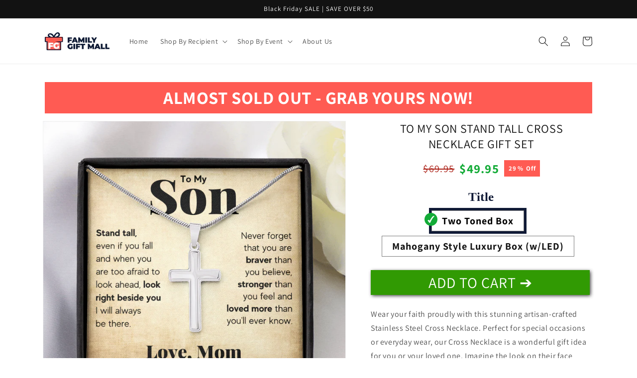

--- FILE ---
content_type: text/html; charset=utf-8
request_url: https://familygiftmall.com/products/etsy-son-4-cross-necklace-gift-set
body_size: 53335
content:
<!doctype html>
<html class="no-js" lang="en">
  <head>
<link rel='preconnect dns-prefetch' href='https://triplewhale-pixel.web.app/' crossorigin />
<link rel='preconnect dns-prefetch' href='https://api.config-security.com/' crossorigin />
<script>
/* >> TriplePixel :: start*/
~function(W,H,A,L,E,_,B,N){function O(U,T,H,R){void 0===R&&(R=!1),H=new XMLHttpRequest,H.open("GET",U,!0),H.send(null),H.onreadystatechange=function(){4===H.readyState&&200===H.status?(R=H.responseText,U.includes(".txt")?eval(R):N[B]=R):(299<H.status||H.status<200)&&T&&!R&&(R=!0,O(U,T-1))}}if(N=window,!N[H+"sn"]){N[H+"sn"]=1;try{A.setItem(H,1+(0|A.getItem(H)||0)),(E=JSON.parse(A.getItem(H+"U")||"[]")).push(location.href),A.setItem(H+"U",JSON.stringify(E))}catch(e){}A.getItem('"!nC`')||(A=N,A[H]||(L=function(){return Date.now().toString(36)+"_"+Math.random().toString(36)},E=A[H]=function(t,e){return W=L(),(E._q=E._q||[]).push([W,t,e]),W},E.ch=W,B="configSecurityConfModel",N[B]=1,O("//conf.config-security.com/model",0),O("//triplewhale-pixel.web.app/triplefw.txt?",5)))}}("","TriplePixel",localStorage);
/* << TriplePixel :: end*/
</script>





    <meta charset="utf-8">
    <meta http-equiv="X-UA-Compatible" content="IE=edge">
    <meta name="viewport" content="width=device-width,initial-scale=1">
    <meta name="theme-color" content="">
    <link rel="canonical" href="https://familygiftmall.com/products/etsy-son-4-cross-necklace-gift-set">
    <link rel="preconnect" href="https://cdn.shopify.com" crossorigin><link rel="icon" type="image/png" href="//familygiftmall.com/cdn/shop/files/Group_139_83432924-c804-4ba8-846d-c79dbc88eedf.png?crop=center&height=32&v=1652095147&width=32"><link rel="preconnect" href="https://fonts.shopifycdn.com" crossorigin><title>
      TO MY SON STAND TALL CROSS NECKLACE GIFT SET
 &ndash; Family Gift Mall</title>

    
      <meta name="description" content="Wear your faith proudly with this stunning artisan-crafted Stainless Steel Cross Necklace. Perfect for special occasions or everyday wear, our Cross Necklace is a wonderful gift idea for you or your loved one. Imagine the look on their face when they open up this thoughtful gift! Sizing is appropriate for all ages, and">
    

    

<meta property="og:site_name" content="Family Gift Mall">
<meta property="og:url" content="https://familygiftmall.com/products/etsy-son-4-cross-necklace-gift-set">
<meta property="og:title" content="TO MY SON STAND TALL CROSS NECKLACE GIFT SET">
<meta property="og:type" content="product">
<meta property="og:description" content="Wear your faith proudly with this stunning artisan-crafted Stainless Steel Cross Necklace. Perfect for special occasions or everyday wear, our Cross Necklace is a wonderful gift idea for you or your loved one. Imagine the look on their face when they open up this thoughtful gift! Sizing is appropriate for all ages, and"><meta property="og:image" content="http://familygiftmall.com/cdn/shop/products/asset_967_transformation_2647_f8be349b-d8ca-4cdd-85f4-69962d14aa20.png?v=1649957235">
  <meta property="og:image:secure_url" content="https://familygiftmall.com/cdn/shop/products/asset_967_transformation_2647_f8be349b-d8ca-4cdd-85f4-69962d14aa20.png?v=1649957235">
  <meta property="og:image:width" content="1000">
  <meta property="og:image:height" content="1000"><meta property="og:price:amount" content="49.95">
  <meta property="og:price:currency" content="USD"><meta name="twitter:card" content="summary_large_image">
<meta name="twitter:title" content="TO MY SON STAND TALL CROSS NECKLACE GIFT SET">
<meta name="twitter:description" content="Wear your faith proudly with this stunning artisan-crafted Stainless Steel Cross Necklace. Perfect for special occasions or everyday wear, our Cross Necklace is a wonderful gift idea for you or your loved one. Imagine the look on their face when they open up this thoughtful gift! Sizing is appropriate for all ages, and">


    <script src="//familygiftmall.com/cdn/shop/t/29/assets/global.js?v=24850326154503943211653110977" defer="defer"></script>
    <script>window.performance && window.performance.mark && window.performance.mark('shopify.content_for_header.start');</script><meta name="google-site-verification" content="8ijvg1YdFoK1ov7PM3RZoT64NrSt5wPxfcZosZdinUU">
<meta id="shopify-digital-wallet" name="shopify-digital-wallet" content="/42385047703/digital_wallets/dialog">
<meta name="shopify-checkout-api-token" content="96251d5e4f330a9ddc0e48368abd2672">
<meta id="in-context-paypal-metadata" data-shop-id="42385047703" data-venmo-supported="false" data-environment="production" data-locale="en_US" data-paypal-v4="true" data-currency="USD">
<link rel="alternate" type="application/json+oembed" href="https://familygiftmall.com/products/etsy-son-4-cross-necklace-gift-set.oembed">
<script async="async" src="/checkouts/internal/preloads.js?locale=en-US"></script>
<link rel="preconnect" href="https://shop.app" crossorigin="anonymous">
<script async="async" src="https://shop.app/checkouts/internal/preloads.js?locale=en-US&shop_id=42385047703" crossorigin="anonymous"></script>
<script id="apple-pay-shop-capabilities" type="application/json">{"shopId":42385047703,"countryCode":"US","currencyCode":"USD","merchantCapabilities":["supports3DS"],"merchantId":"gid:\/\/shopify\/Shop\/42385047703","merchantName":"Family Gift Mall","requiredBillingContactFields":["postalAddress","email","phone"],"requiredShippingContactFields":["postalAddress","email","phone"],"shippingType":"shipping","supportedNetworks":["visa","masterCard","amex","discover","elo","jcb"],"total":{"type":"pending","label":"Family Gift Mall","amount":"1.00"},"shopifyPaymentsEnabled":true,"supportsSubscriptions":true}</script>
<script id="shopify-features" type="application/json">{"accessToken":"96251d5e4f330a9ddc0e48368abd2672","betas":["rich-media-storefront-analytics"],"domain":"familygiftmall.com","predictiveSearch":true,"shopId":42385047703,"locale":"en"}</script>
<script>var Shopify = Shopify || {};
Shopify.shop = "family-gift-mall.myshopify.com";
Shopify.locale = "en";
Shopify.currency = {"active":"USD","rate":"1.0"};
Shopify.country = "US";
Shopify.theme = {"name":"FGM - Dawn 5.0","id":132938563839,"schema_name":"Dawn","schema_version":"5.0.0","theme_store_id":887,"role":"main"};
Shopify.theme.handle = "null";
Shopify.theme.style = {"id":null,"handle":null};
Shopify.cdnHost = "familygiftmall.com/cdn";
Shopify.routes = Shopify.routes || {};
Shopify.routes.root = "/";</script>
<script type="module">!function(o){(o.Shopify=o.Shopify||{}).modules=!0}(window);</script>
<script>!function(o){function n(){var o=[];function n(){o.push(Array.prototype.slice.apply(arguments))}return n.q=o,n}var t=o.Shopify=o.Shopify||{};t.loadFeatures=n(),t.autoloadFeatures=n()}(window);</script>
<script>
  window.ShopifyPay = window.ShopifyPay || {};
  window.ShopifyPay.apiHost = "shop.app\/pay";
  window.ShopifyPay.redirectState = null;
</script>
<script id="shop-js-analytics" type="application/json">{"pageType":"product"}</script>
<script defer="defer" async type="module" src="//familygiftmall.com/cdn/shopifycloud/shop-js/modules/v2/client.init-shop-cart-sync_C5BV16lS.en.esm.js"></script>
<script defer="defer" async type="module" src="//familygiftmall.com/cdn/shopifycloud/shop-js/modules/v2/chunk.common_CygWptCX.esm.js"></script>
<script type="module">
  await import("//familygiftmall.com/cdn/shopifycloud/shop-js/modules/v2/client.init-shop-cart-sync_C5BV16lS.en.esm.js");
await import("//familygiftmall.com/cdn/shopifycloud/shop-js/modules/v2/chunk.common_CygWptCX.esm.js");

  window.Shopify.SignInWithShop?.initShopCartSync?.({"fedCMEnabled":true,"windoidEnabled":true});

</script>
<script>
  window.Shopify = window.Shopify || {};
  if (!window.Shopify.featureAssets) window.Shopify.featureAssets = {};
  window.Shopify.featureAssets['shop-js'] = {"shop-cart-sync":["modules/v2/client.shop-cart-sync_ZFArdW7E.en.esm.js","modules/v2/chunk.common_CygWptCX.esm.js"],"init-fed-cm":["modules/v2/client.init-fed-cm_CmiC4vf6.en.esm.js","modules/v2/chunk.common_CygWptCX.esm.js"],"shop-button":["modules/v2/client.shop-button_tlx5R9nI.en.esm.js","modules/v2/chunk.common_CygWptCX.esm.js"],"shop-cash-offers":["modules/v2/client.shop-cash-offers_DOA2yAJr.en.esm.js","modules/v2/chunk.common_CygWptCX.esm.js","modules/v2/chunk.modal_D71HUcav.esm.js"],"init-windoid":["modules/v2/client.init-windoid_sURxWdc1.en.esm.js","modules/v2/chunk.common_CygWptCX.esm.js"],"shop-toast-manager":["modules/v2/client.shop-toast-manager_ClPi3nE9.en.esm.js","modules/v2/chunk.common_CygWptCX.esm.js"],"init-shop-email-lookup-coordinator":["modules/v2/client.init-shop-email-lookup-coordinator_B8hsDcYM.en.esm.js","modules/v2/chunk.common_CygWptCX.esm.js"],"init-shop-cart-sync":["modules/v2/client.init-shop-cart-sync_C5BV16lS.en.esm.js","modules/v2/chunk.common_CygWptCX.esm.js"],"avatar":["modules/v2/client.avatar_BTnouDA3.en.esm.js"],"pay-button":["modules/v2/client.pay-button_FdsNuTd3.en.esm.js","modules/v2/chunk.common_CygWptCX.esm.js"],"init-customer-accounts":["modules/v2/client.init-customer-accounts_DxDtT_ad.en.esm.js","modules/v2/client.shop-login-button_C5VAVYt1.en.esm.js","modules/v2/chunk.common_CygWptCX.esm.js","modules/v2/chunk.modal_D71HUcav.esm.js"],"init-shop-for-new-customer-accounts":["modules/v2/client.init-shop-for-new-customer-accounts_ChsxoAhi.en.esm.js","modules/v2/client.shop-login-button_C5VAVYt1.en.esm.js","modules/v2/chunk.common_CygWptCX.esm.js","modules/v2/chunk.modal_D71HUcav.esm.js"],"shop-login-button":["modules/v2/client.shop-login-button_C5VAVYt1.en.esm.js","modules/v2/chunk.common_CygWptCX.esm.js","modules/v2/chunk.modal_D71HUcav.esm.js"],"init-customer-accounts-sign-up":["modules/v2/client.init-customer-accounts-sign-up_CPSyQ0Tj.en.esm.js","modules/v2/client.shop-login-button_C5VAVYt1.en.esm.js","modules/v2/chunk.common_CygWptCX.esm.js","modules/v2/chunk.modal_D71HUcav.esm.js"],"shop-follow-button":["modules/v2/client.shop-follow-button_Cva4Ekp9.en.esm.js","modules/v2/chunk.common_CygWptCX.esm.js","modules/v2/chunk.modal_D71HUcav.esm.js"],"checkout-modal":["modules/v2/client.checkout-modal_BPM8l0SH.en.esm.js","modules/v2/chunk.common_CygWptCX.esm.js","modules/v2/chunk.modal_D71HUcav.esm.js"],"lead-capture":["modules/v2/client.lead-capture_Bi8yE_yS.en.esm.js","modules/v2/chunk.common_CygWptCX.esm.js","modules/v2/chunk.modal_D71HUcav.esm.js"],"shop-login":["modules/v2/client.shop-login_D6lNrXab.en.esm.js","modules/v2/chunk.common_CygWptCX.esm.js","modules/v2/chunk.modal_D71HUcav.esm.js"],"payment-terms":["modules/v2/client.payment-terms_CZxnsJam.en.esm.js","modules/v2/chunk.common_CygWptCX.esm.js","modules/v2/chunk.modal_D71HUcav.esm.js"]};
</script>
<script>(function() {
  var isLoaded = false;
  function asyncLoad() {
    if (isLoaded) return;
    isLoaded = true;
    var urls = ["https:\/\/cdn.customily.com\/shopify\/static\/customily.shopify.script.js?shop=family-gift-mall.myshopify.com"];
    for (var i = 0; i < urls.length; i++) {
      var s = document.createElement('script');
      s.type = 'text/javascript';
      s.async = true;
      s.src = urls[i];
      var x = document.getElementsByTagName('script')[0];
      x.parentNode.insertBefore(s, x);
    }
  };
  if(window.attachEvent) {
    window.attachEvent('onload', asyncLoad);
  } else {
    window.addEventListener('load', asyncLoad, false);
  }
})();</script>
<script id="__st">var __st={"a":42385047703,"offset":-18000,"reqid":"2efc453e-59b8-4243-86c2-b34c85dc2a66-1768686276","pageurl":"familygiftmall.com\/products\/etsy-son-4-cross-necklace-gift-set","u":"a0627a5c9077","p":"product","rtyp":"product","rid":7619478454527};</script>
<script>window.ShopifyPaypalV4VisibilityTracking = true;</script>
<script id="captcha-bootstrap">!function(){'use strict';const t='contact',e='account',n='new_comment',o=[[t,t],['blogs',n],['comments',n],[t,'customer']],c=[[e,'customer_login'],[e,'guest_login'],[e,'recover_customer_password'],[e,'create_customer']],r=t=>t.map((([t,e])=>`form[action*='/${t}']:not([data-nocaptcha='true']) input[name='form_type'][value='${e}']`)).join(','),a=t=>()=>t?[...document.querySelectorAll(t)].map((t=>t.form)):[];function s(){const t=[...o],e=r(t);return a(e)}const i='password',u='form_key',d=['recaptcha-v3-token','g-recaptcha-response','h-captcha-response',i],f=()=>{try{return window.sessionStorage}catch{return}},m='__shopify_v',_=t=>t.elements[u];function p(t,e,n=!1){try{const o=window.sessionStorage,c=JSON.parse(o.getItem(e)),{data:r}=function(t){const{data:e,action:n}=t;return t[m]||n?{data:e,action:n}:{data:t,action:n}}(c);for(const[e,n]of Object.entries(r))t.elements[e]&&(t.elements[e].value=n);n&&o.removeItem(e)}catch(o){console.error('form repopulation failed',{error:o})}}const l='form_type',E='cptcha';function T(t){t.dataset[E]=!0}const w=window,h=w.document,L='Shopify',v='ce_forms',y='captcha';let A=!1;((t,e)=>{const n=(g='f06e6c50-85a8-45c8-87d0-21a2b65856fe',I='https://cdn.shopify.com/shopifycloud/storefront-forms-hcaptcha/ce_storefront_forms_captcha_hcaptcha.v1.5.2.iife.js',D={infoText:'Protected by hCaptcha',privacyText:'Privacy',termsText:'Terms'},(t,e,n)=>{const o=w[L][v],c=o.bindForm;if(c)return c(t,g,e,D).then(n);var r;o.q.push([[t,g,e,D],n]),r=I,A||(h.body.append(Object.assign(h.createElement('script'),{id:'captcha-provider',async:!0,src:r})),A=!0)});var g,I,D;w[L]=w[L]||{},w[L][v]=w[L][v]||{},w[L][v].q=[],w[L][y]=w[L][y]||{},w[L][y].protect=function(t,e){n(t,void 0,e),T(t)},Object.freeze(w[L][y]),function(t,e,n,w,h,L){const[v,y,A,g]=function(t,e,n){const i=e?o:[],u=t?c:[],d=[...i,...u],f=r(d),m=r(i),_=r(d.filter((([t,e])=>n.includes(e))));return[a(f),a(m),a(_),s()]}(w,h,L),I=t=>{const e=t.target;return e instanceof HTMLFormElement?e:e&&e.form},D=t=>v().includes(t);t.addEventListener('submit',(t=>{const e=I(t);if(!e)return;const n=D(e)&&!e.dataset.hcaptchaBound&&!e.dataset.recaptchaBound,o=_(e),c=g().includes(e)&&(!o||!o.value);(n||c)&&t.preventDefault(),c&&!n&&(function(t){try{if(!f())return;!function(t){const e=f();if(!e)return;const n=_(t);if(!n)return;const o=n.value;o&&e.removeItem(o)}(t);const e=Array.from(Array(32),(()=>Math.random().toString(36)[2])).join('');!function(t,e){_(t)||t.append(Object.assign(document.createElement('input'),{type:'hidden',name:u})),t.elements[u].value=e}(t,e),function(t,e){const n=f();if(!n)return;const o=[...t.querySelectorAll(`input[type='${i}']`)].map((({name:t})=>t)),c=[...d,...o],r={};for(const[a,s]of new FormData(t).entries())c.includes(a)||(r[a]=s);n.setItem(e,JSON.stringify({[m]:1,action:t.action,data:r}))}(t,e)}catch(e){console.error('failed to persist form',e)}}(e),e.submit())}));const S=(t,e)=>{t&&!t.dataset[E]&&(n(t,e.some((e=>e===t))),T(t))};for(const o of['focusin','change'])t.addEventListener(o,(t=>{const e=I(t);D(e)&&S(e,y())}));const B=e.get('form_key'),M=e.get(l),P=B&&M;t.addEventListener('DOMContentLoaded',(()=>{const t=y();if(P)for(const e of t)e.elements[l].value===M&&p(e,B);[...new Set([...A(),...v().filter((t=>'true'===t.dataset.shopifyCaptcha))])].forEach((e=>S(e,t)))}))}(h,new URLSearchParams(w.location.search),n,t,e,['guest_login'])})(!0,!0)}();</script>
<script integrity="sha256-4kQ18oKyAcykRKYeNunJcIwy7WH5gtpwJnB7kiuLZ1E=" data-source-attribution="shopify.loadfeatures" defer="defer" src="//familygiftmall.com/cdn/shopifycloud/storefront/assets/storefront/load_feature-a0a9edcb.js" crossorigin="anonymous"></script>
<script crossorigin="anonymous" defer="defer" src="//familygiftmall.com/cdn/shopifycloud/storefront/assets/shopify_pay/storefront-65b4c6d7.js?v=20250812"></script>
<script data-source-attribution="shopify.dynamic_checkout.dynamic.init">var Shopify=Shopify||{};Shopify.PaymentButton=Shopify.PaymentButton||{isStorefrontPortableWallets:!0,init:function(){window.Shopify.PaymentButton.init=function(){};var t=document.createElement("script");t.src="https://familygiftmall.com/cdn/shopifycloud/portable-wallets/latest/portable-wallets.en.js",t.type="module",document.head.appendChild(t)}};
</script>
<script data-source-attribution="shopify.dynamic_checkout.buyer_consent">
  function portableWalletsHideBuyerConsent(e){var t=document.getElementById("shopify-buyer-consent"),n=document.getElementById("shopify-subscription-policy-button");t&&n&&(t.classList.add("hidden"),t.setAttribute("aria-hidden","true"),n.removeEventListener("click",e))}function portableWalletsShowBuyerConsent(e){var t=document.getElementById("shopify-buyer-consent"),n=document.getElementById("shopify-subscription-policy-button");t&&n&&(t.classList.remove("hidden"),t.removeAttribute("aria-hidden"),n.addEventListener("click",e))}window.Shopify?.PaymentButton&&(window.Shopify.PaymentButton.hideBuyerConsent=portableWalletsHideBuyerConsent,window.Shopify.PaymentButton.showBuyerConsent=portableWalletsShowBuyerConsent);
</script>
<script data-source-attribution="shopify.dynamic_checkout.cart.bootstrap">document.addEventListener("DOMContentLoaded",(function(){function t(){return document.querySelector("shopify-accelerated-checkout-cart, shopify-accelerated-checkout")}if(t())Shopify.PaymentButton.init();else{new MutationObserver((function(e,n){t()&&(Shopify.PaymentButton.init(),n.disconnect())})).observe(document.body,{childList:!0,subtree:!0})}}));
</script>
<link id="shopify-accelerated-checkout-styles" rel="stylesheet" media="screen" href="https://familygiftmall.com/cdn/shopifycloud/portable-wallets/latest/accelerated-checkout-backwards-compat.css" crossorigin="anonymous">
<style id="shopify-accelerated-checkout-cart">
        #shopify-buyer-consent {
  margin-top: 1em;
  display: inline-block;
  width: 100%;
}

#shopify-buyer-consent.hidden {
  display: none;
}

#shopify-subscription-policy-button {
  background: none;
  border: none;
  padding: 0;
  text-decoration: underline;
  font-size: inherit;
  cursor: pointer;
}

#shopify-subscription-policy-button::before {
  box-shadow: none;
}

      </style>
<script id="sections-script" data-sections="header,footer" defer="defer" src="//familygiftmall.com/cdn/shop/t/29/compiled_assets/scripts.js?v=15844"></script>
<script>window.performance && window.performance.mark && window.performance.mark('shopify.content_for_header.end');</script>


    <style data-shopify>
      @font-face {
  font-family: Assistant;
  font-weight: 400;
  font-style: normal;
  font-display: swap;
  src: url("//familygiftmall.com/cdn/fonts/assistant/assistant_n4.9120912a469cad1cc292572851508ca49d12e768.woff2") format("woff2"),
       url("//familygiftmall.com/cdn/fonts/assistant/assistant_n4.6e9875ce64e0fefcd3f4446b7ec9036b3ddd2985.woff") format("woff");
}

      @font-face {
  font-family: Assistant;
  font-weight: 700;
  font-style: normal;
  font-display: swap;
  src: url("//familygiftmall.com/cdn/fonts/assistant/assistant_n7.bf44452348ec8b8efa3aa3068825305886b1c83c.woff2") format("woff2"),
       url("//familygiftmall.com/cdn/fonts/assistant/assistant_n7.0c887fee83f6b3bda822f1150b912c72da0f7b64.woff") format("woff");
}

      
      
      @font-face {
  font-family: Assistant;
  font-weight: 400;
  font-style: normal;
  font-display: swap;
  src: url("//familygiftmall.com/cdn/fonts/assistant/assistant_n4.9120912a469cad1cc292572851508ca49d12e768.woff2") format("woff2"),
       url("//familygiftmall.com/cdn/fonts/assistant/assistant_n4.6e9875ce64e0fefcd3f4446b7ec9036b3ddd2985.woff") format("woff");
}


      :root {
        --font-body-family: Assistant, sans-serif;
        --font-body-style: normal;
        --font-body-weight: 400;
        --font-body-weight-bold: 700;

        --font-heading-family: Assistant, sans-serif;
        --font-heading-style: normal;
        --font-heading-weight: 400;

        --font-body-scale: 1.0;
        --font-heading-scale: 1.0;

        --color-base-text: 18, 18, 18;
        --color-shadow: 18, 18, 18;
        --color-base-background-1: 255, 255, 255;
        --color-base-background-2: 243, 243, 243;
        --color-base-solid-button-labels: 255, 255, 255;
        --color-base-outline-button-labels: 18, 18, 18;
        --color-base-accent-1: 49, 154, 3;
        --color-base-accent-2: 253, 91, 82;
        --payment-terms-background-color: #ffffff;

        --gradient-base-background-1: #ffffff;
        --gradient-base-background-2: #f3f3f3;
        --gradient-base-accent-1: #319a03;
        --gradient-base-accent-2: #fd5b52;

        --media-padding: px;
        --media-border-opacity: 0.05;
        --media-border-width: 1px;
        --media-radius: 0px;
        --media-shadow-opacity: 0.0;
        --media-shadow-horizontal-offset: 0px;
        --media-shadow-vertical-offset: 4px;
        --media-shadow-blur-radius: 5px;

        --page-width: 120rem;
        --page-width-margin: 0rem;

        --card-image-padding: 0.0rem;
        --card-corner-radius: 0.0rem;
        --card-text-alignment: left;
        --card-border-width: 0.0rem;
        --card-border-opacity: 0.1;
        --card-shadow-opacity: 0.0;
        --card-shadow-horizontal-offset: 0.0rem;
        --card-shadow-vertical-offset: 0.4rem;
        --card-shadow-blur-radius: 0.5rem;

        --badge-corner-radius: 4.0rem;

        --popup-border-width: 1px;
        --popup-border-opacity: 0.1;
        --popup-corner-radius: 0px;
        --popup-shadow-opacity: 0.0;
        --popup-shadow-horizontal-offset: 0px;
        --popup-shadow-vertical-offset: 4px;
        --popup-shadow-blur-radius: 5px;

        --drawer-border-width: 1px;
        --drawer-border-opacity: 0.1;
        --drawer-shadow-opacity: 0.0;
        --drawer-shadow-horizontal-offset: 0px;
        --drawer-shadow-vertical-offset: 4px;
        --drawer-shadow-blur-radius: 5px;

        --spacing-sections-desktop: 0px;
        --spacing-sections-mobile: 0px;

        --grid-desktop-vertical-spacing: 8px;
        --grid-desktop-horizontal-spacing: 8px;
        --grid-mobile-vertical-spacing: 4px;
        --grid-mobile-horizontal-spacing: 4px;

        --text-boxes-border-opacity: 0.1;
        --text-boxes-border-width: 0px;
        --text-boxes-radius: 0px;
        --text-boxes-shadow-opacity: 0.0;
        --text-boxes-shadow-horizontal-offset: 0px;
        --text-boxes-shadow-vertical-offset: 4px;
        --text-boxes-shadow-blur-radius: 5px;

        --buttons-radius: 0px;
        --buttons-radius-outset: 0px;
        --buttons-border-width: 1px;
        --buttons-border-opacity: 1.0;
        --buttons-shadow-opacity: 0.0;
        --buttons-shadow-horizontal-offset: 0px;
        --buttons-shadow-vertical-offset: 4px;
        --buttons-shadow-blur-radius: 5px;
        --buttons-border-offset: 0px;

        --inputs-radius: 0px;
        --inputs-border-width: 1px;
        --inputs-border-opacity: 0.55;
        --inputs-shadow-opacity: 0.0;
        --inputs-shadow-horizontal-offset: 0px;
        --inputs-margin-offset: 0px;
        --inputs-shadow-vertical-offset: 4px;
        --inputs-shadow-blur-radius: 5px;
        --inputs-radius-outset: 0px;

        --variant-pills-radius: 40px;
        --variant-pills-border-width: 1px;
        --variant-pills-border-opacity: 0.55;
        --variant-pills-shadow-opacity: 0.0;
        --variant-pills-shadow-horizontal-offset: 0px;
        --variant-pills-shadow-vertical-offset: 4px;
        --variant-pills-shadow-blur-radius: 5px;
      }

      *,
      *::before,
      *::after {
        box-sizing: inherit;
      }

      html {
        box-sizing: border-box;
        font-size: calc(var(--font-body-scale) * 62.5%);
        height: 100%;
      }

      body {
        display: grid;
        grid-template-rows: auto auto 1fr auto;
        grid-template-columns: 100%;
        min-height: 100%;
        margin: 0;
        font-size: 1.5rem;
        letter-spacing: 0.06rem;
        line-height: calc(1 + 0.8 / var(--font-body-scale));
        font-family: var(--font-body-family);
        font-style: var(--font-body-style);
        font-weight: var(--font-body-weight);
      }

      @media screen and (min-width: 750px) {
        body {
          font-size: 1.6rem;
        }
      }
    </style>

    <link href="//familygiftmall.com/cdn/shop/t/29/assets/base.css?v=82145598097220136851662499087" rel="stylesheet" type="text/css" media="all" />
<link rel="preload" as="font" href="//familygiftmall.com/cdn/fonts/assistant/assistant_n4.9120912a469cad1cc292572851508ca49d12e768.woff2" type="font/woff2" crossorigin><link rel="preload" as="font" href="//familygiftmall.com/cdn/fonts/assistant/assistant_n4.9120912a469cad1cc292572851508ca49d12e768.woff2" type="font/woff2" crossorigin><link rel="stylesheet" href="//familygiftmall.com/cdn/shop/t/29/assets/component-predictive-search.css?v=165644661289088488651653110957" media="print" onload="this.media='all'"><script>document.documentElement.className = document.documentElement.className.replace('no-js', 'js');
    if (Shopify.designMode) {
      document.documentElement.classList.add('shopify-design-mode');
    }
    </script>
  
	<script>var loox_global_hash = '1671495554316';</script><style>.loox-reviews-default { max-width: 1200px; margin: 0 auto; }.loox-rating .loox-icon { color:#FF9900; }</style>

  
<!--Gem_Page_Header_Script-->
<!-- "snippets/gem-app-header-scripts.liquid" was not rendered, the associated app was uninstalled -->
<!--End_Gem_Page_Header_Script-->

  <!-- RedRetarget App Hook start -->
<link rel="dns-prefetch" href="https://trackifyx.redretarget.com">


<!-- HOOK JS-->

<meta name="tfx:tags" content=" A1013T,  E070T,  lx-E070,  PB23-WOOD,  PROD-2056284,  PT-966,  TNM-1,  USER-31777, ">
<meta name="tfx:collections" content="all, Shop Jewelry, To My Son, ">







<script id="tfx-cart">
    
    window.tfxCart = {"note":null,"attributes":{},"original_total_price":0,"total_price":0,"total_discount":0,"total_weight":0.0,"item_count":0,"items":[],"requires_shipping":false,"currency":"USD","items_subtotal_price":0,"cart_level_discount_applications":[],"checkout_charge_amount":0}
</script>



<script id="tfx-product">
    
    window.tfxProduct = {"id":7619478454527,"title":"TO MY SON STAND TALL CROSS NECKLACE GIFT SET","handle":"etsy-son-4-cross-necklace-gift-set","description":"\u003cp\u003eWear your faith proudly with this stunning artisan-crafted Stainless Steel Cross Necklace. Perfect for special occasions or everyday wear, our Cross Necklace is a wonderful gift idea for you or your loved one. Imagine the look on their face when they open up this thoughtful gift! \u003c\/p\u003e\u003cp\u003e \u003c\/p\u003e\u003cp\u003e Sizing is appropriate for all ages, and tasteful for both men and women. The artisan crafted detail makes this pendant stand out from other cross necklaces. Includes a luxury adjustable snake chain (18\" - 22\") and attaches with an easy to use lobster clasp. \u003c\/p\u003e\u003cp\u003e \u003c\/p\u003e\u003cp\u003e \u003cstrong\u003eCross Necklace Details\u003c\/strong\u003e\u003c\/p\u003e\u003cp\u003e • Stainless Steel\u003c\/p\u003e\u003cp\u003e • Adjustable snake chain (18\" - 22\") \u003c\/p\u003e\u003cp\u003e • Lobster clasp closure\u003c\/p\u003e\u003cp\u003e • Height: 1.3\" (33.5mm)\u003c\/p\u003e\u003cp\u003e • Width: 0.8\" (19mm) \u003c\/p\u003e","published_at":"2022-04-14T13:27:09-04:00","created_at":"2022-04-14T13:27:09-04:00","vendor":"ShineOn Fulfillment","type":"Jewelry","tags":["A1013T","E070T","lx-E070","PB23-WOOD","PROD-2056284","PT-966","TNM-1","USER-31777"],"price":4995,"price_min":4995,"price_max":6995,"available":true,"price_varies":true,"compare_at_price":6995,"compare_at_price_min":6995,"compare_at_price_max":8995,"compare_at_price_varies":true,"variants":[{"id":42687193678079,"title":"Two Toned Box","option1":"Two Toned Box","option2":null,"option3":null,"sku":"SO-5618281","requires_shipping":true,"taxable":true,"featured_image":{"id":36957177577727,"product_id":7619478454527,"position":1,"created_at":"2022-04-14T13:27:15-04:00","updated_at":"2022-04-14T13:27:15-04:00","alt":null,"width":1000,"height":1000,"src":"\/\/familygiftmall.com\/cdn\/shop\/products\/asset_967_transformation_2647_f8be349b-d8ca-4cdd-85f4-69962d14aa20.png?v=1649957235","variant_ids":[42687193678079]},"available":true,"name":"TO MY SON STAND TALL CROSS NECKLACE GIFT SET - Two Toned Box","public_title":"Two Toned Box","options":["Two Toned Box"],"price":4995,"weight":28,"compare_at_price":6995,"inventory_management":null,"barcode":null,"featured_media":{"alt":null,"id":29521326211327,"position":1,"preview_image":{"aspect_ratio":1.0,"height":1000,"width":1000,"src":"\/\/familygiftmall.com\/cdn\/shop\/products\/asset_967_transformation_2647_f8be349b-d8ca-4cdd-85f4-69962d14aa20.png?v=1649957235"}},"requires_selling_plan":false,"selling_plan_allocations":[]},{"id":42687193710847,"title":"Mahogany Style Luxury Box (w\/LED)","option1":"Mahogany Style Luxury Box (w\/LED)","option2":null,"option3":null,"sku":"SO-5618282","requires_shipping":true,"taxable":true,"featured_image":{"id":36957179117823,"product_id":7619478454527,"position":3,"created_at":"2022-04-14T13:27:21-04:00","updated_at":"2022-04-14T13:27:21-04:00","alt":null,"width":1000,"height":1000,"src":"\/\/familygiftmall.com\/cdn\/shop\/products\/asset_999_transformation_2975_a62525da-6ad8-4463-8819-d4899f86f6ba.png?v=1649957241","variant_ids":[42687193710847]},"available":true,"name":"TO MY SON STAND TALL CROSS NECKLACE GIFT SET - Mahogany Style Luxury Box (w\/LED)","public_title":"Mahogany Style Luxury Box (w\/LED)","options":["Mahogany Style Luxury Box (w\/LED)"],"price":6995,"weight":28,"compare_at_price":8995,"inventory_management":null,"barcode":null,"featured_media":{"alt":null,"id":29521327751423,"position":3,"preview_image":{"aspect_ratio":1.0,"height":1000,"width":1000,"src":"\/\/familygiftmall.com\/cdn\/shop\/products\/asset_999_transformation_2975_a62525da-6ad8-4463-8819-d4899f86f6ba.png?v=1649957241"}},"requires_selling_plan":false,"selling_plan_allocations":[]}],"images":["\/\/familygiftmall.com\/cdn\/shop\/products\/asset_967_transformation_2647_f8be349b-d8ca-4cdd-85f4-69962d14aa20.png?v=1649957235","\/\/familygiftmall.com\/cdn\/shop\/products\/asset_967_transformation_2652_6bee0d9b-cc29-43f5-b884-6a34368d0f5f.png?v=1649957238","\/\/familygiftmall.com\/cdn\/shop\/products\/asset_999_transformation_2975_a62525da-6ad8-4463-8819-d4899f86f6ba.png?v=1649957241","\/\/familygiftmall.com\/cdn\/shop\/products\/asset_999_transformation_3057_0fdba08f-0e0f-4855-a8ac-12457536473a.png?v=1649957245","\/\/familygiftmall.com\/cdn\/shop\/products\/asset_999_transformation_2974_ebb162da-7d12-4270-88fc-471915ce9cce.png?v=1649957247","\/\/familygiftmall.com\/cdn\/shop\/products\/asset_967_transformation_2640_a1bfc447-8f4f-400b-9dcc-b42bdf566cba.png?v=1649957250","\/\/familygiftmall.com\/cdn\/shop\/products\/asset_967_transformation_8679_0f73a7ca-2beb-424f-bfe3-e207c46cf372.png?v=1649957252","\/\/familygiftmall.com\/cdn\/shop\/products\/asset_967_transformation_9524_b0efae09-2729-4aca-9ff4-4c5a7fda58cd.png?v=1649957255","\/\/familygiftmall.com\/cdn\/shop\/products\/asset_967_transformation_2648_0e6b206f-41cf-4aa0-b60c-3c3d5ebb70b9.png?v=1649957258","\/\/familygiftmall.com\/cdn\/shop\/products\/asset_967_transformation_9525_9537b112-2d73-42bd-a2cc-aa5b14894ac7.png?v=1649957261","\/\/familygiftmall.com\/cdn\/shop\/products\/asset_967_transformation_9549_dd3995a2-b594-4062-983f-aacd00971302.png?v=1649957264","\/\/familygiftmall.com\/cdn\/shop\/products\/asset_967_transformation_2643_0e987278-db79-42b8-8f88-207b6fcfdaac.jpg?v=1649957265","\/\/familygiftmall.com\/cdn\/shop\/products\/asset_999_transformation_2977_a68b4962-f83c-490d-a092-1451d6d01e77.png?v=1649957268","\/\/familygiftmall.com\/cdn\/shop\/products\/asset_999_transformation_4733_64a44e8e-52b4-4adf-abbb-544715155866.png?v=1649957271"],"featured_image":"\/\/familygiftmall.com\/cdn\/shop\/products\/asset_967_transformation_2647_f8be349b-d8ca-4cdd-85f4-69962d14aa20.png?v=1649957235","options":["Title"],"media":[{"alt":null,"id":29521326211327,"position":1,"preview_image":{"aspect_ratio":1.0,"height":1000,"width":1000,"src":"\/\/familygiftmall.com\/cdn\/shop\/products\/asset_967_transformation_2647_f8be349b-d8ca-4cdd-85f4-69962d14aa20.png?v=1649957235"},"aspect_ratio":1.0,"height":1000,"media_type":"image","src":"\/\/familygiftmall.com\/cdn\/shop\/products\/asset_967_transformation_2647_f8be349b-d8ca-4cdd-85f4-69962d14aa20.png?v=1649957235","width":1000},{"alt":null,"id":29521327259903,"position":2,"preview_image":{"aspect_ratio":1.0,"height":1000,"width":1000,"src":"\/\/familygiftmall.com\/cdn\/shop\/products\/asset_967_transformation_2652_6bee0d9b-cc29-43f5-b884-6a34368d0f5f.png?v=1649957238"},"aspect_ratio":1.0,"height":1000,"media_type":"image","src":"\/\/familygiftmall.com\/cdn\/shop\/products\/asset_967_transformation_2652_6bee0d9b-cc29-43f5-b884-6a34368d0f5f.png?v=1649957238","width":1000},{"alt":null,"id":29521327751423,"position":3,"preview_image":{"aspect_ratio":1.0,"height":1000,"width":1000,"src":"\/\/familygiftmall.com\/cdn\/shop\/products\/asset_999_transformation_2975_a62525da-6ad8-4463-8819-d4899f86f6ba.png?v=1649957241"},"aspect_ratio":1.0,"height":1000,"media_type":"image","src":"\/\/familygiftmall.com\/cdn\/shop\/products\/asset_999_transformation_2975_a62525da-6ad8-4463-8819-d4899f86f6ba.png?v=1649957241","width":1000},{"alt":null,"id":29521327948031,"position":4,"preview_image":{"aspect_ratio":1.0,"height":1000,"width":1000,"src":"\/\/familygiftmall.com\/cdn\/shop\/products\/asset_999_transformation_3057_0fdba08f-0e0f-4855-a8ac-12457536473a.png?v=1649957245"},"aspect_ratio":1.0,"height":1000,"media_type":"image","src":"\/\/familygiftmall.com\/cdn\/shop\/products\/asset_999_transformation_3057_0fdba08f-0e0f-4855-a8ac-12457536473a.png?v=1649957245","width":1000},{"alt":null,"id":29521328079103,"position":5,"preview_image":{"aspect_ratio":1.0,"height":1000,"width":1000,"src":"\/\/familygiftmall.com\/cdn\/shop\/products\/asset_999_transformation_2974_ebb162da-7d12-4270-88fc-471915ce9cce.png?v=1649957247"},"aspect_ratio":1.0,"height":1000,"media_type":"image","src":"\/\/familygiftmall.com\/cdn\/shop\/products\/asset_999_transformation_2974_ebb162da-7d12-4270-88fc-471915ce9cce.png?v=1649957247","width":1000},{"alt":null,"id":29521328341247,"position":6,"preview_image":{"aspect_ratio":1.0,"height":1000,"width":1000,"src":"\/\/familygiftmall.com\/cdn\/shop\/products\/asset_967_transformation_2640_a1bfc447-8f4f-400b-9dcc-b42bdf566cba.png?v=1649957250"},"aspect_ratio":1.0,"height":1000,"media_type":"image","src":"\/\/familygiftmall.com\/cdn\/shop\/products\/asset_967_transformation_2640_a1bfc447-8f4f-400b-9dcc-b42bdf566cba.png?v=1649957250","width":1000},{"alt":null,"id":29521328505087,"position":7,"preview_image":{"aspect_ratio":1.0,"height":1000,"width":1000,"src":"\/\/familygiftmall.com\/cdn\/shop\/products\/asset_967_transformation_8679_0f73a7ca-2beb-424f-bfe3-e207c46cf372.png?v=1649957252"},"aspect_ratio":1.0,"height":1000,"media_type":"image","src":"\/\/familygiftmall.com\/cdn\/shop\/products\/asset_967_transformation_8679_0f73a7ca-2beb-424f-bfe3-e207c46cf372.png?v=1649957252","width":1000},{"alt":null,"id":29521328832767,"position":8,"preview_image":{"aspect_ratio":1.0,"height":1000,"width":1000,"src":"\/\/familygiftmall.com\/cdn\/shop\/products\/asset_967_transformation_9524_b0efae09-2729-4aca-9ff4-4c5a7fda58cd.png?v=1649957255"},"aspect_ratio":1.0,"height":1000,"media_type":"image","src":"\/\/familygiftmall.com\/cdn\/shop\/products\/asset_967_transformation_9524_b0efae09-2729-4aca-9ff4-4c5a7fda58cd.png?v=1649957255","width":1000},{"alt":null,"id":29521329750271,"position":9,"preview_image":{"aspect_ratio":1.0,"height":1000,"width":1000,"src":"\/\/familygiftmall.com\/cdn\/shop\/products\/asset_967_transformation_2648_0e6b206f-41cf-4aa0-b60c-3c3d5ebb70b9.png?v=1649957258"},"aspect_ratio":1.0,"height":1000,"media_type":"image","src":"\/\/familygiftmall.com\/cdn\/shop\/products\/asset_967_transformation_2648_0e6b206f-41cf-4aa0-b60c-3c3d5ebb70b9.png?v=1649957258","width":1000},{"alt":null,"id":29521329946879,"position":10,"preview_image":{"aspect_ratio":1.0,"height":1000,"width":1000,"src":"\/\/familygiftmall.com\/cdn\/shop\/products\/asset_967_transformation_9525_9537b112-2d73-42bd-a2cc-aa5b14894ac7.png?v=1649957261"},"aspect_ratio":1.0,"height":1000,"media_type":"image","src":"\/\/familygiftmall.com\/cdn\/shop\/products\/asset_967_transformation_9525_9537b112-2d73-42bd-a2cc-aa5b14894ac7.png?v=1649957261","width":1000},{"alt":null,"id":29521330143487,"position":11,"preview_image":{"aspect_ratio":1.0,"height":1000,"width":1000,"src":"\/\/familygiftmall.com\/cdn\/shop\/products\/asset_967_transformation_9549_dd3995a2-b594-4062-983f-aacd00971302.png?v=1649957264"},"aspect_ratio":1.0,"height":1000,"media_type":"image","src":"\/\/familygiftmall.com\/cdn\/shop\/products\/asset_967_transformation_9549_dd3995a2-b594-4062-983f-aacd00971302.png?v=1649957264","width":1000},{"alt":null,"id":29521330241791,"position":12,"preview_image":{"aspect_ratio":1.0,"height":1000,"width":1000,"src":"\/\/familygiftmall.com\/cdn\/shop\/products\/asset_967_transformation_2643_0e987278-db79-42b8-8f88-207b6fcfdaac.jpg?v=1649957265"},"aspect_ratio":1.0,"height":1000,"media_type":"image","src":"\/\/familygiftmall.com\/cdn\/shop\/products\/asset_967_transformation_2643_0e987278-db79-42b8-8f88-207b6fcfdaac.jpg?v=1649957265","width":1000},{"alt":null,"id":29521330471167,"position":13,"preview_image":{"aspect_ratio":1.0,"height":1000,"width":1000,"src":"\/\/familygiftmall.com\/cdn\/shop\/products\/asset_999_transformation_2977_a68b4962-f83c-490d-a092-1451d6d01e77.png?v=1649957268"},"aspect_ratio":1.0,"height":1000,"media_type":"image","src":"\/\/familygiftmall.com\/cdn\/shop\/products\/asset_999_transformation_2977_a68b4962-f83c-490d-a092-1451d6d01e77.png?v=1649957268","width":1000},{"alt":null,"id":29521330831615,"position":14,"preview_image":{"aspect_ratio":1.0,"height":1000,"width":1000,"src":"\/\/familygiftmall.com\/cdn\/shop\/products\/asset_999_transformation_4733_64a44e8e-52b4-4adf-abbb-544715155866.png?v=1649957271"},"aspect_ratio":1.0,"height":1000,"media_type":"image","src":"\/\/familygiftmall.com\/cdn\/shop\/products\/asset_999_transformation_4733_64a44e8e-52b4-4adf-abbb-544715155866.png?v=1649957271","width":1000}],"requires_selling_plan":false,"selling_plan_groups":[],"content":"\u003cp\u003eWear your faith proudly with this stunning artisan-crafted Stainless Steel Cross Necklace. Perfect for special occasions or everyday wear, our Cross Necklace is a wonderful gift idea for you or your loved one. Imagine the look on their face when they open up this thoughtful gift! \u003c\/p\u003e\u003cp\u003e \u003c\/p\u003e\u003cp\u003e Sizing is appropriate for all ages, and tasteful for both men and women. The artisan crafted detail makes this pendant stand out from other cross necklaces. Includes a luxury adjustable snake chain (18\" - 22\") and attaches with an easy to use lobster clasp. \u003c\/p\u003e\u003cp\u003e \u003c\/p\u003e\u003cp\u003e \u003cstrong\u003eCross Necklace Details\u003c\/strong\u003e\u003c\/p\u003e\u003cp\u003e • Stainless Steel\u003c\/p\u003e\u003cp\u003e • Adjustable snake chain (18\" - 22\") \u003c\/p\u003e\u003cp\u003e • Lobster clasp closure\u003c\/p\u003e\u003cp\u003e • Height: 1.3\" (33.5mm)\u003c\/p\u003e\u003cp\u003e • Width: 0.8\" (19mm) \u003c\/p\u003e"}
</script>


<script type="text/javascript">
    /* ----- TFX Theme hook start ----- */
    (function (t, r, k, f, y, x) {
        if (t.tkfy != undefined) return true;
        t.tkfy = true;
        y = r.createElement(k); y.src = f; y.async = true;
        x = r.getElementsByTagName(k)[0]; x.parentNode.insertBefore(y, x);
    })(window, document, 'script', 'https://trackifyx.redretarget.com/pull/family-gift-mall.myshopify.com/hook.js');
    /* ----- TFX theme hook end ----- */
</script>
<!-- RedRetarget App Hook end --><script type="text/javascript">
        /* ----- TFX Theme snapchat hook start ----- */
        (function (t, r, k, f, y, x) {
            if (t.snaptkfy != undefined) return true;
            t.snaptkfy = true;
            y = r.createElement(k); y.src = f; y.async = true;
            x = r.getElementsByTagName(k)[0]; x.parentNode.insertBefore(y, x);
        })(window, document, "script", "https://trackifyx.redretarget.com/pull/family-gift-mall.myshopify.com/snapchathook.js");
        /* ----- TFX theme snapchat hook end ----- */
        </script><script type="text/javascript">
            /* ----- TFX Theme tiktok hook start ----- */
            (function (t, r, k, f, y, x) {
                if (t.tkfy_tt != undefined) return true;
                t.tkfy_tt = true;
                y = r.createElement(k); y.src = f; y.async = true;
                x = r.getElementsByTagName(k)[0]; x.parentNode.insertBefore(y, x);
            })(window, document, "script", "https://trackifyx.redretarget.com/pull/family-gift-mall.myshopify.com/tiktokhook.js");
            /* ----- TFX theme tiktok hook end ----- */
            </script>
<!-- BEGIN app block: shopify://apps/judge-me-reviews/blocks/judgeme_core/61ccd3b1-a9f2-4160-9fe9-4fec8413e5d8 --><!-- Start of Judge.me Core -->






<link rel="dns-prefetch" href="https://cdnwidget.judge.me">
<link rel="dns-prefetch" href="https://cdn.judge.me">
<link rel="dns-prefetch" href="https://cdn1.judge.me">
<link rel="dns-prefetch" href="https://api.judge.me">

<script data-cfasync='false' class='jdgm-settings-script'>window.jdgmSettings={"pagination":5,"disable_web_reviews":false,"badge_no_review_text":"No reviews","badge_n_reviews_text":"{{ n }} review/reviews","hide_badge_preview_if_no_reviews":true,"badge_hide_text":false,"enforce_center_preview_badge":false,"widget_title":"Customer Reviews","widget_open_form_text":"Write a review","widget_close_form_text":"Cancel review","widget_refresh_page_text":"Refresh page","widget_summary_text":"Based on {{ number_of_reviews }} review/reviews","widget_no_review_text":"Be the first to write a review","widget_name_field_text":"Display name","widget_verified_name_field_text":"Verified Name (public)","widget_name_placeholder_text":"Display name","widget_required_field_error_text":"This field is required.","widget_email_field_text":"Email address","widget_verified_email_field_text":"Verified Email (private, can not be edited)","widget_email_placeholder_text":"Your email address","widget_email_field_error_text":"Please enter a valid email address.","widget_rating_field_text":"Rating","widget_review_title_field_text":"Review Title","widget_review_title_placeholder_text":"Give your review a title","widget_review_body_field_text":"Review content","widget_review_body_placeholder_text":"Start writing here...","widget_pictures_field_text":"Picture/Video (optional)","widget_submit_review_text":"Submit Review","widget_submit_verified_review_text":"Submit Verified Review","widget_submit_success_msg_with_auto_publish":"Thank you! Please refresh the page in a few moments to see your review. You can remove or edit your review by logging into \u003ca href='https://judge.me/login' target='_blank' rel='nofollow noopener'\u003eJudge.me\u003c/a\u003e","widget_submit_success_msg_no_auto_publish":"Thank you! Your review will be published as soon as it is approved by the shop admin. You can remove or edit your review by logging into \u003ca href='https://judge.me/login' target='_blank' rel='nofollow noopener'\u003eJudge.me\u003c/a\u003e","widget_show_default_reviews_out_of_total_text":"Showing {{ n_reviews_shown }} out of {{ n_reviews }} reviews.","widget_show_all_link_text":"Show all","widget_show_less_link_text":"Show less","widget_author_said_text":"{{ reviewer_name }} said:","widget_days_text":"{{ n }} days ago","widget_weeks_text":"{{ n }} week/weeks ago","widget_months_text":"{{ n }} month/months ago","widget_years_text":"{{ n }} year/years ago","widget_yesterday_text":"Yesterday","widget_today_text":"Today","widget_replied_text":"\u003e\u003e {{ shop_name }} replied:","widget_read_more_text":"Read more","widget_reviewer_name_as_initial":"","widget_rating_filter_color":"#fbcd0a","widget_rating_filter_see_all_text":"See all reviews","widget_sorting_most_recent_text":"Most Recent","widget_sorting_highest_rating_text":"Highest Rating","widget_sorting_lowest_rating_text":"Lowest Rating","widget_sorting_with_pictures_text":"Only Pictures","widget_sorting_most_helpful_text":"Most Helpful","widget_open_question_form_text":"Ask a question","widget_reviews_subtab_text":"Reviews","widget_questions_subtab_text":"Questions","widget_question_label_text":"Question","widget_answer_label_text":"Answer","widget_question_placeholder_text":"Write your question here","widget_submit_question_text":"Submit Question","widget_question_submit_success_text":"Thank you for your question! We will notify you once it gets answered.","verified_badge_text":"Verified","verified_badge_bg_color":"","verified_badge_text_color":"","verified_badge_placement":"left-of-reviewer-name","widget_review_max_height":"","widget_hide_border":false,"widget_social_share":false,"widget_thumb":false,"widget_review_location_show":false,"widget_location_format":"","all_reviews_include_out_of_store_products":true,"all_reviews_out_of_store_text":"(out of store)","all_reviews_pagination":100,"all_reviews_product_name_prefix_text":"about","enable_review_pictures":true,"enable_question_anwser":false,"widget_theme":"default","review_date_format":"mm/dd/yyyy","default_sort_method":"most-recent","widget_product_reviews_subtab_text":"Product Reviews","widget_shop_reviews_subtab_text":"Shop Reviews","widget_other_products_reviews_text":"Reviews for other products","widget_store_reviews_subtab_text":"Store reviews","widget_no_store_reviews_text":"This store hasn't received any reviews yet","widget_web_restriction_product_reviews_text":"This product hasn't received any reviews yet","widget_no_items_text":"No items found","widget_show_more_text":"Show more","widget_write_a_store_review_text":"Write a Store Review","widget_other_languages_heading":"Reviews in Other Languages","widget_translate_review_text":"Translate review to {{ language }}","widget_translating_review_text":"Translating...","widget_show_original_translation_text":"Show original ({{ language }})","widget_translate_review_failed_text":"Review couldn't be translated.","widget_translate_review_retry_text":"Retry","widget_translate_review_try_again_later_text":"Try again later","show_product_url_for_grouped_product":false,"widget_sorting_pictures_first_text":"Pictures First","show_pictures_on_all_rev_page_mobile":false,"show_pictures_on_all_rev_page_desktop":false,"floating_tab_hide_mobile_install_preference":false,"floating_tab_button_name":"★ Reviews","floating_tab_title":"Let customers speak for us","floating_tab_button_color":"","floating_tab_button_background_color":"","floating_tab_url":"","floating_tab_url_enabled":false,"floating_tab_tab_style":"text","all_reviews_text_badge_text":"Customers rate us {{ shop.metafields.judgeme.all_reviews_rating | round: 1 }}/5 based on {{ shop.metafields.judgeme.all_reviews_count }} reviews.","all_reviews_text_badge_text_branded_style":"{{ shop.metafields.judgeme.all_reviews_rating | round: 1 }} out of 5 stars based on {{ shop.metafields.judgeme.all_reviews_count }} reviews","is_all_reviews_text_badge_a_link":false,"show_stars_for_all_reviews_text_badge":false,"all_reviews_text_badge_url":"","all_reviews_text_style":"branded","all_reviews_text_color_style":"judgeme_brand_color","all_reviews_text_color":"#108474","all_reviews_text_show_jm_brand":false,"featured_carousel_show_header":true,"featured_carousel_title":"Let customers speak for us","testimonials_carousel_title":"Customers are saying","videos_carousel_title":"Real customer stories","cards_carousel_title":"Customers are saying","featured_carousel_count_text":"from {{ n }} reviews","featured_carousel_add_link_to_all_reviews_page":false,"featured_carousel_url":"","featured_carousel_show_images":true,"featured_carousel_autoslide_interval":5,"featured_carousel_arrows_on_the_sides":false,"featured_carousel_height":250,"featured_carousel_width":80,"featured_carousel_image_size":0,"featured_carousel_image_height":250,"featured_carousel_arrow_color":"#eeeeee","verified_count_badge_style":"branded","verified_count_badge_orientation":"horizontal","verified_count_badge_color_style":"judgeme_brand_color","verified_count_badge_color":"#108474","is_verified_count_badge_a_link":false,"verified_count_badge_url":"","verified_count_badge_show_jm_brand":true,"widget_rating_preset_default":5,"widget_first_sub_tab":"product-reviews","widget_show_histogram":true,"widget_histogram_use_custom_color":false,"widget_pagination_use_custom_color":false,"widget_star_use_custom_color":false,"widget_verified_badge_use_custom_color":false,"widget_write_review_use_custom_color":false,"picture_reminder_submit_button":"Upload Pictures","enable_review_videos":false,"mute_video_by_default":false,"widget_sorting_videos_first_text":"Videos First","widget_review_pending_text":"Pending","featured_carousel_items_for_large_screen":3,"social_share_options_order":"Facebook,Twitter","remove_microdata_snippet":true,"disable_json_ld":false,"enable_json_ld_products":false,"preview_badge_show_question_text":false,"preview_badge_no_question_text":"No questions","preview_badge_n_question_text":"{{ number_of_questions }} question/questions","qa_badge_show_icon":false,"qa_badge_position":"same-row","remove_judgeme_branding":false,"widget_add_search_bar":false,"widget_search_bar_placeholder":"Search","widget_sorting_verified_only_text":"Verified only","featured_carousel_theme":"default","featured_carousel_show_rating":true,"featured_carousel_show_title":true,"featured_carousel_show_body":true,"featured_carousel_show_date":false,"featured_carousel_show_reviewer":true,"featured_carousel_show_product":false,"featured_carousel_header_background_color":"#108474","featured_carousel_header_text_color":"#ffffff","featured_carousel_name_product_separator":"reviewed","featured_carousel_full_star_background":"#108474","featured_carousel_empty_star_background":"#dadada","featured_carousel_vertical_theme_background":"#f9fafb","featured_carousel_verified_badge_enable":true,"featured_carousel_verified_badge_color":"#108474","featured_carousel_border_style":"round","featured_carousel_review_line_length_limit":3,"featured_carousel_more_reviews_button_text":"Read more reviews","featured_carousel_view_product_button_text":"View product","all_reviews_page_load_reviews_on":"scroll","all_reviews_page_load_more_text":"Load More Reviews","disable_fb_tab_reviews":false,"enable_ajax_cdn_cache":false,"widget_advanced_speed_features":5,"widget_public_name_text":"displayed publicly like","default_reviewer_name":"John Smith","default_reviewer_name_has_non_latin":true,"widget_reviewer_anonymous":"Anonymous","medals_widget_title":"Judge.me Review Medals","medals_widget_background_color":"#f9fafb","medals_widget_position":"footer_all_pages","medals_widget_border_color":"#f9fafb","medals_widget_verified_text_position":"left","medals_widget_use_monochromatic_version":false,"medals_widget_elements_color":"#108474","show_reviewer_avatar":true,"widget_invalid_yt_video_url_error_text":"Not a YouTube video URL","widget_max_length_field_error_text":"Please enter no more than {0} characters.","widget_show_country_flag":false,"widget_show_collected_via_shop_app":true,"widget_verified_by_shop_badge_style":"light","widget_verified_by_shop_text":"Verified by Shop","widget_show_photo_gallery":false,"widget_load_with_code_splitting":true,"widget_ugc_install_preference":false,"widget_ugc_title":"Made by us, Shared by you","widget_ugc_subtitle":"Tag us to see your picture featured in our page","widget_ugc_arrows_color":"#ffffff","widget_ugc_primary_button_text":"Buy Now","widget_ugc_primary_button_background_color":"#108474","widget_ugc_primary_button_text_color":"#ffffff","widget_ugc_primary_button_border_width":"0","widget_ugc_primary_button_border_style":"none","widget_ugc_primary_button_border_color":"#108474","widget_ugc_primary_button_border_radius":"25","widget_ugc_secondary_button_text":"Load More","widget_ugc_secondary_button_background_color":"#ffffff","widget_ugc_secondary_button_text_color":"#108474","widget_ugc_secondary_button_border_width":"2","widget_ugc_secondary_button_border_style":"solid","widget_ugc_secondary_button_border_color":"#108474","widget_ugc_secondary_button_border_radius":"25","widget_ugc_reviews_button_text":"View Reviews","widget_ugc_reviews_button_background_color":"#ffffff","widget_ugc_reviews_button_text_color":"#108474","widget_ugc_reviews_button_border_width":"2","widget_ugc_reviews_button_border_style":"solid","widget_ugc_reviews_button_border_color":"#108474","widget_ugc_reviews_button_border_radius":"25","widget_ugc_reviews_button_link_to":"judgeme-reviews-page","widget_ugc_show_post_date":true,"widget_ugc_max_width":"800","widget_rating_metafield_value_type":true,"widget_primary_color":"#DDE163","widget_enable_secondary_color":false,"widget_secondary_color":"#edf5f5","widget_summary_average_rating_text":"{{ average_rating }} out of 5","widget_media_grid_title":"Customer photos \u0026 videos","widget_media_grid_see_more_text":"See more","widget_round_style":false,"widget_show_product_medals":false,"widget_verified_by_judgeme_text":"Verified by Judge.me","widget_show_store_medals":true,"widget_verified_by_judgeme_text_in_store_medals":"Verified by Judge.me","widget_media_field_exceed_quantity_message":"Sorry, we can only accept {{ max_media }} for one review.","widget_media_field_exceed_limit_message":"{{ file_name }} is too large, please select a {{ media_type }} less than {{ size_limit }}MB.","widget_review_submitted_text":"Review Submitted!","widget_question_submitted_text":"Question Submitted!","widget_close_form_text_question":"Cancel","widget_write_your_answer_here_text":"Write your answer here","widget_enabled_branded_link":true,"widget_show_collected_by_judgeme":false,"widget_reviewer_name_color":"","widget_write_review_text_color":"","widget_write_review_bg_color":"","widget_collected_by_judgeme_text":"collected by Judge.me","widget_pagination_type":"standard","widget_load_more_text":"Load More","widget_load_more_color":"#108474","widget_full_review_text":"Full Review","widget_read_more_reviews_text":"Read More Reviews","widget_read_questions_text":"Read Questions","widget_questions_and_answers_text":"Questions \u0026 Answers","widget_verified_by_text":"Verified by","widget_verified_text":"Verified","widget_number_of_reviews_text":"{{ number_of_reviews }} reviews","widget_back_button_text":"Back","widget_next_button_text":"Next","widget_custom_forms_filter_button":"Filters","custom_forms_style":"horizontal","widget_show_review_information":false,"how_reviews_are_collected":"How reviews are collected?","widget_show_review_keywords":false,"widget_gdpr_statement":"How we use your data: We'll only contact you about the review you left, and only if necessary. By submitting your review, you agree to Judge.me's \u003ca href='https://judge.me/terms' target='_blank' rel='nofollow noopener'\u003eterms\u003c/a\u003e, \u003ca href='https://judge.me/privacy' target='_blank' rel='nofollow noopener'\u003eprivacy\u003c/a\u003e and \u003ca href='https://judge.me/content-policy' target='_blank' rel='nofollow noopener'\u003econtent\u003c/a\u003e policies.","widget_multilingual_sorting_enabled":false,"widget_translate_review_content_enabled":false,"widget_translate_review_content_method":"manual","popup_widget_review_selection":"automatically_with_pictures","popup_widget_round_border_style":true,"popup_widget_show_title":true,"popup_widget_show_body":true,"popup_widget_show_reviewer":false,"popup_widget_show_product":true,"popup_widget_show_pictures":true,"popup_widget_use_review_picture":true,"popup_widget_show_on_home_page":true,"popup_widget_show_on_product_page":true,"popup_widget_show_on_collection_page":true,"popup_widget_show_on_cart_page":true,"popup_widget_position":"bottom_left","popup_widget_first_review_delay":5,"popup_widget_duration":5,"popup_widget_interval":5,"popup_widget_review_count":5,"popup_widget_hide_on_mobile":true,"review_snippet_widget_round_border_style":true,"review_snippet_widget_card_color":"#FFFFFF","review_snippet_widget_slider_arrows_background_color":"#FFFFFF","review_snippet_widget_slider_arrows_color":"#000000","review_snippet_widget_star_color":"#108474","show_product_variant":false,"all_reviews_product_variant_label_text":"Variant: ","widget_show_verified_branding":true,"widget_ai_summary_title":"Customers say","widget_ai_summary_disclaimer":"AI-powered review summary based on recent customer reviews","widget_show_ai_summary":false,"widget_show_ai_summary_bg":false,"widget_show_review_title_input":false,"redirect_reviewers_invited_via_email":"external_form","request_store_review_after_product_review":false,"request_review_other_products_in_order":false,"review_form_color_scheme":"default","review_form_corner_style":"square","review_form_star_color":{},"review_form_text_color":"#333333","review_form_background_color":"#ffffff","review_form_field_background_color":"#fafafa","review_form_button_color":{},"review_form_button_text_color":"#ffffff","review_form_modal_overlay_color":"#000000","review_content_screen_title_text":"How would you rate this product?","review_content_introduction_text":"We would love it if you would share a bit about your experience.","store_review_form_title_text":"How would you rate this store?","store_review_form_introduction_text":"We would love it if you would share a bit about your experience.","show_review_guidance_text":true,"one_star_review_guidance_text":"Poor","five_star_review_guidance_text":"Great","customer_information_screen_title_text":"About you","customer_information_introduction_text":"Please tell us more about you.","custom_questions_screen_title_text":"Your experience in more detail","custom_questions_introduction_text":"Here are a few questions to help us understand more about your experience.","review_submitted_screen_title_text":"Thanks for your review!","review_submitted_screen_thank_you_text":"We are processing it and it will appear on the store soon.","review_submitted_screen_email_verification_text":"Please confirm your email by clicking the link we just sent you. This helps us keep reviews authentic.","review_submitted_request_store_review_text":"Would you like to share your experience of shopping with us?","review_submitted_review_other_products_text":"Would you like to review these products?","store_review_screen_title_text":"Would you like to share your experience of shopping with us?","store_review_introduction_text":"We value your feedback and use it to improve. Please share any thoughts or suggestions you have.","reviewer_media_screen_title_picture_text":"Share a picture","reviewer_media_introduction_picture_text":"Upload a photo to support your review.","reviewer_media_screen_title_video_text":"Share a video","reviewer_media_introduction_video_text":"Upload a video to support your review.","reviewer_media_screen_title_picture_or_video_text":"Share a picture or video","reviewer_media_introduction_picture_or_video_text":"Upload a photo or video to support your review.","reviewer_media_youtube_url_text":"Paste your Youtube URL here","advanced_settings_next_step_button_text":"Next","advanced_settings_close_review_button_text":"Close","modal_write_review_flow":true,"write_review_flow_required_text":"Required","write_review_flow_privacy_message_text":"We respect your privacy.","write_review_flow_anonymous_text":"Post review as anonymous","write_review_flow_visibility_text":"This won't be visible to other customers.","write_review_flow_multiple_selection_help_text":"Select as many as you like","write_review_flow_single_selection_help_text":"Select one option","write_review_flow_required_field_error_text":"This field is required","write_review_flow_invalid_email_error_text":"Please enter a valid email address","write_review_flow_max_length_error_text":"Max. {{ max_length }} characters.","write_review_flow_media_upload_text":"\u003cb\u003eClick to upload\u003c/b\u003e or drag and drop","write_review_flow_gdpr_statement":"We'll only contact you about your review if necessary. By submitting your review, you agree to our \u003ca href='https://judge.me/terms' target='_blank' rel='nofollow noopener'\u003eterms and conditions\u003c/a\u003e and \u003ca href='https://judge.me/privacy' target='_blank' rel='nofollow noopener'\u003eprivacy policy\u003c/a\u003e.","rating_only_reviews_enabled":false,"show_negative_reviews_help_screen":false,"new_review_flow_help_screen_rating_threshold":3,"negative_review_resolution_screen_title_text":"Tell us more","negative_review_resolution_text":"Your experience matters to us. If there were issues with your purchase, we're here to help. Feel free to reach out to us, we'd love the opportunity to make things right.","negative_review_resolution_button_text":"Contact us","negative_review_resolution_proceed_with_review_text":"Leave a review","negative_review_resolution_subject":"Issue with purchase from {{ shop_name }}.{{ order_name }}","preview_badge_collection_page_install_status":false,"widget_review_custom_css":"","preview_badge_custom_css":"","preview_badge_stars_count":"5-stars","featured_carousel_custom_css":"","floating_tab_custom_css":"","all_reviews_widget_custom_css":"","medals_widget_custom_css":"","verified_badge_custom_css":"","all_reviews_text_custom_css":"","transparency_badges_collected_via_store_invite":false,"transparency_badges_from_another_provider":false,"transparency_badges_collected_from_store_visitor":false,"transparency_badges_collected_by_verified_review_provider":false,"transparency_badges_earned_reward":false,"transparency_badges_collected_via_store_invite_text":"Review collected via store invitation","transparency_badges_from_another_provider_text":"Review collected from another provider","transparency_badges_collected_from_store_visitor_text":"Review collected from a store visitor","transparency_badges_written_in_google_text":"Review written in Google","transparency_badges_written_in_etsy_text":"Review written in Etsy","transparency_badges_written_in_shop_app_text":"Review written in Shop App","transparency_badges_earned_reward_text":"Review earned a reward for future purchase","product_review_widget_per_page":10,"widget_store_review_label_text":"Review about the store","checkout_comment_extension_title_on_product_page":"Customer Comments","checkout_comment_extension_num_latest_comment_show":5,"checkout_comment_extension_format":"name_and_timestamp","checkout_comment_customer_name":"last_initial","checkout_comment_comment_notification":true,"preview_badge_collection_page_install_preference":false,"preview_badge_home_page_install_preference":false,"preview_badge_product_page_install_preference":false,"review_widget_install_preference":"","review_carousel_install_preference":false,"floating_reviews_tab_install_preference":"none","verified_reviews_count_badge_install_preference":false,"all_reviews_text_install_preference":false,"review_widget_best_location":false,"judgeme_medals_install_preference":false,"review_widget_revamp_enabled":false,"review_widget_qna_enabled":false,"review_widget_header_theme":"minimal","review_widget_widget_title_enabled":true,"review_widget_header_text_size":"medium","review_widget_header_text_weight":"regular","review_widget_average_rating_style":"compact","review_widget_bar_chart_enabled":true,"review_widget_bar_chart_type":"numbers","review_widget_bar_chart_style":"standard","review_widget_expanded_media_gallery_enabled":false,"review_widget_reviews_section_theme":"standard","review_widget_image_style":"thumbnails","review_widget_review_image_ratio":"square","review_widget_stars_size":"medium","review_widget_verified_badge":"standard_text","review_widget_review_title_text_size":"medium","review_widget_review_text_size":"medium","review_widget_review_text_length":"medium","review_widget_number_of_columns_desktop":3,"review_widget_carousel_transition_speed":5,"review_widget_custom_questions_answers_display":"always","review_widget_button_text_color":"#FFFFFF","review_widget_text_color":"#000000","review_widget_lighter_text_color":"#7B7B7B","review_widget_corner_styling":"soft","review_widget_review_word_singular":"review","review_widget_review_word_plural":"reviews","review_widget_voting_label":"Helpful?","review_widget_shop_reply_label":"Reply from {{ shop_name }}:","review_widget_filters_title":"Filters","qna_widget_question_word_singular":"Question","qna_widget_question_word_plural":"Questions","qna_widget_answer_reply_label":"Answer from {{ answerer_name }}:","qna_content_screen_title_text":"Ask a question about this product","qna_widget_question_required_field_error_text":"Please enter your question.","qna_widget_flow_gdpr_statement":"We'll only contact you about your question if necessary. By submitting your question, you agree to our \u003ca href='https://judge.me/terms' target='_blank' rel='nofollow noopener'\u003eterms and conditions\u003c/a\u003e and \u003ca href='https://judge.me/privacy' target='_blank' rel='nofollow noopener'\u003eprivacy policy\u003c/a\u003e.","qna_widget_question_submitted_text":"Thanks for your question!","qna_widget_close_form_text_question":"Close","qna_widget_question_submit_success_text":"We’ll notify you by email when your question is answered.","all_reviews_widget_v2025_enabled":false,"all_reviews_widget_v2025_header_theme":"default","all_reviews_widget_v2025_widget_title_enabled":true,"all_reviews_widget_v2025_header_text_size":"medium","all_reviews_widget_v2025_header_text_weight":"regular","all_reviews_widget_v2025_average_rating_style":"compact","all_reviews_widget_v2025_bar_chart_enabled":true,"all_reviews_widget_v2025_bar_chart_type":"numbers","all_reviews_widget_v2025_bar_chart_style":"standard","all_reviews_widget_v2025_expanded_media_gallery_enabled":false,"all_reviews_widget_v2025_show_store_medals":true,"all_reviews_widget_v2025_show_photo_gallery":true,"all_reviews_widget_v2025_show_review_keywords":false,"all_reviews_widget_v2025_show_ai_summary":false,"all_reviews_widget_v2025_show_ai_summary_bg":false,"all_reviews_widget_v2025_add_search_bar":false,"all_reviews_widget_v2025_default_sort_method":"most-recent","all_reviews_widget_v2025_reviews_per_page":10,"all_reviews_widget_v2025_reviews_section_theme":"default","all_reviews_widget_v2025_image_style":"thumbnails","all_reviews_widget_v2025_review_image_ratio":"square","all_reviews_widget_v2025_stars_size":"medium","all_reviews_widget_v2025_verified_badge":"bold_badge","all_reviews_widget_v2025_review_title_text_size":"medium","all_reviews_widget_v2025_review_text_size":"medium","all_reviews_widget_v2025_review_text_length":"medium","all_reviews_widget_v2025_number_of_columns_desktop":3,"all_reviews_widget_v2025_carousel_transition_speed":5,"all_reviews_widget_v2025_custom_questions_answers_display":"always","all_reviews_widget_v2025_show_product_variant":false,"all_reviews_widget_v2025_show_reviewer_avatar":true,"all_reviews_widget_v2025_reviewer_name_as_initial":"","all_reviews_widget_v2025_review_location_show":false,"all_reviews_widget_v2025_location_format":"","all_reviews_widget_v2025_show_country_flag":false,"all_reviews_widget_v2025_verified_by_shop_badge_style":"light","all_reviews_widget_v2025_social_share":false,"all_reviews_widget_v2025_social_share_options_order":"Facebook,Twitter,LinkedIn,Pinterest","all_reviews_widget_v2025_pagination_type":"standard","all_reviews_widget_v2025_button_text_color":"#FFFFFF","all_reviews_widget_v2025_text_color":"#000000","all_reviews_widget_v2025_lighter_text_color":"#7B7B7B","all_reviews_widget_v2025_corner_styling":"soft","all_reviews_widget_v2025_title":"Customer reviews","all_reviews_widget_v2025_ai_summary_title":"Customers say about this store","all_reviews_widget_v2025_no_review_text":"Be the first to write a review","platform":"shopify","branding_url":"https://app.judge.me/reviews","branding_text":"Powered by Judge.me","locale":"en","reply_name":"Family Gift Mall","widget_version":"3.0","footer":true,"autopublish":true,"review_dates":true,"enable_custom_form":false,"shop_locale":"en","enable_multi_locales_translations":true,"show_review_title_input":false,"review_verification_email_status":"always","can_be_branded":true,"reply_name_text":"Family Gift Mall"};</script> <style class='jdgm-settings-style'>.jdgm-xx{left:0}:root{--jdgm-primary-color: #DDE163;--jdgm-secondary-color: rgba(221,225,99,0.1);--jdgm-star-color: #DDE163;--jdgm-write-review-text-color: white;--jdgm-write-review-bg-color: #DDE163;--jdgm-paginate-color: #DDE163;--jdgm-border-radius: 0;--jdgm-reviewer-name-color: #DDE163}.jdgm-histogram__bar-content{background-color:#DDE163}.jdgm-rev[data-verified-buyer=true] .jdgm-rev__icon.jdgm-rev__icon:after,.jdgm-rev__buyer-badge.jdgm-rev__buyer-badge{color:white;background-color:#DDE163}.jdgm-review-widget--small .jdgm-gallery.jdgm-gallery .jdgm-gallery__thumbnail-link:nth-child(8) .jdgm-gallery__thumbnail-wrapper.jdgm-gallery__thumbnail-wrapper:before{content:"See more"}@media only screen and (min-width: 768px){.jdgm-gallery.jdgm-gallery .jdgm-gallery__thumbnail-link:nth-child(8) .jdgm-gallery__thumbnail-wrapper.jdgm-gallery__thumbnail-wrapper:before{content:"See more"}}.jdgm-prev-badge[data-average-rating='0.00']{display:none !important}.jdgm-author-all-initials{display:none !important}.jdgm-author-last-initial{display:none !important}.jdgm-rev-widg__title{visibility:hidden}.jdgm-rev-widg__summary-text{visibility:hidden}.jdgm-prev-badge__text{visibility:hidden}.jdgm-rev__prod-link-prefix:before{content:'about'}.jdgm-rev__variant-label:before{content:'Variant: '}.jdgm-rev__out-of-store-text:before{content:'(out of store)'}@media only screen and (min-width: 768px){.jdgm-rev__pics .jdgm-rev_all-rev-page-picture-separator,.jdgm-rev__pics .jdgm-rev__product-picture{display:none}}@media only screen and (max-width: 768px){.jdgm-rev__pics .jdgm-rev_all-rev-page-picture-separator,.jdgm-rev__pics .jdgm-rev__product-picture{display:none}}.jdgm-preview-badge[data-template="product"]{display:none !important}.jdgm-preview-badge[data-template="collection"]{display:none !important}.jdgm-preview-badge[data-template="index"]{display:none !important}.jdgm-review-widget[data-from-snippet="true"]{display:none !important}.jdgm-verified-count-badget[data-from-snippet="true"]{display:none !important}.jdgm-carousel-wrapper[data-from-snippet="true"]{display:none !important}.jdgm-all-reviews-text[data-from-snippet="true"]{display:none !important}.jdgm-medals-section[data-from-snippet="true"]{display:none !important}.jdgm-ugc-media-wrapper[data-from-snippet="true"]{display:none !important}.jdgm-rev__transparency-badge[data-badge-type="review_collected_via_store_invitation"]{display:none !important}.jdgm-rev__transparency-badge[data-badge-type="review_collected_from_another_provider"]{display:none !important}.jdgm-rev__transparency-badge[data-badge-type="review_collected_from_store_visitor"]{display:none !important}.jdgm-rev__transparency-badge[data-badge-type="review_written_in_etsy"]{display:none !important}.jdgm-rev__transparency-badge[data-badge-type="review_written_in_google_business"]{display:none !important}.jdgm-rev__transparency-badge[data-badge-type="review_written_in_shop_app"]{display:none !important}.jdgm-rev__transparency-badge[data-badge-type="review_earned_for_future_purchase"]{display:none !important}.jdgm-review-snippet-widget .jdgm-rev-snippet-widget__cards-container .jdgm-rev-snippet-card{border-radius:8px;background:#fff}.jdgm-review-snippet-widget .jdgm-rev-snippet-widget__cards-container .jdgm-rev-snippet-card__rev-rating .jdgm-star{color:#108474}.jdgm-review-snippet-widget .jdgm-rev-snippet-widget__prev-btn,.jdgm-review-snippet-widget .jdgm-rev-snippet-widget__next-btn{border-radius:50%;background:#fff}.jdgm-review-snippet-widget .jdgm-rev-snippet-widget__prev-btn>svg,.jdgm-review-snippet-widget .jdgm-rev-snippet-widget__next-btn>svg{fill:#000}.jdgm-full-rev-modal.rev-snippet-widget .jm-mfp-container .jm-mfp-content,.jdgm-full-rev-modal.rev-snippet-widget .jm-mfp-container .jdgm-full-rev__icon,.jdgm-full-rev-modal.rev-snippet-widget .jm-mfp-container .jdgm-full-rev__pic-img,.jdgm-full-rev-modal.rev-snippet-widget .jm-mfp-container .jdgm-full-rev__reply{border-radius:8px}.jdgm-full-rev-modal.rev-snippet-widget .jm-mfp-container .jdgm-full-rev[data-verified-buyer="true"] .jdgm-full-rev__icon::after{border-radius:8px}.jdgm-full-rev-modal.rev-snippet-widget .jm-mfp-container .jdgm-full-rev .jdgm-rev__buyer-badge{border-radius:calc( 8px / 2 )}.jdgm-full-rev-modal.rev-snippet-widget .jm-mfp-container .jdgm-full-rev .jdgm-full-rev__replier::before{content:'Family Gift Mall'}.jdgm-full-rev-modal.rev-snippet-widget .jm-mfp-container .jdgm-full-rev .jdgm-full-rev__product-button{border-radius:calc( 8px * 6 )}
</style> <style class='jdgm-settings-style'></style>

  
  
  
  <style class='jdgm-miracle-styles'>
  @-webkit-keyframes jdgm-spin{0%{-webkit-transform:rotate(0deg);-ms-transform:rotate(0deg);transform:rotate(0deg)}100%{-webkit-transform:rotate(359deg);-ms-transform:rotate(359deg);transform:rotate(359deg)}}@keyframes jdgm-spin{0%{-webkit-transform:rotate(0deg);-ms-transform:rotate(0deg);transform:rotate(0deg)}100%{-webkit-transform:rotate(359deg);-ms-transform:rotate(359deg);transform:rotate(359deg)}}@font-face{font-family:'JudgemeStar';src:url("[data-uri]") format("woff");font-weight:normal;font-style:normal}.jdgm-star{font-family:'JudgemeStar';display:inline !important;text-decoration:none !important;padding:0 4px 0 0 !important;margin:0 !important;font-weight:bold;opacity:1;-webkit-font-smoothing:antialiased;-moz-osx-font-smoothing:grayscale}.jdgm-star:hover{opacity:1}.jdgm-star:last-of-type{padding:0 !important}.jdgm-star.jdgm--on:before{content:"\e000"}.jdgm-star.jdgm--off:before{content:"\e001"}.jdgm-star.jdgm--half:before{content:"\e002"}.jdgm-widget *{margin:0;line-height:1.4;-webkit-box-sizing:border-box;-moz-box-sizing:border-box;box-sizing:border-box;-webkit-overflow-scrolling:touch}.jdgm-hidden{display:none !important;visibility:hidden !important}.jdgm-temp-hidden{display:none}.jdgm-spinner{width:40px;height:40px;margin:auto;border-radius:50%;border-top:2px solid #eee;border-right:2px solid #eee;border-bottom:2px solid #eee;border-left:2px solid #ccc;-webkit-animation:jdgm-spin 0.8s infinite linear;animation:jdgm-spin 0.8s infinite linear}.jdgm-spinner:empty{display:block}.jdgm-prev-badge{display:block !important}

</style>


  
  
   


<script data-cfasync='false' class='jdgm-script'>
!function(e){window.jdgm=window.jdgm||{},jdgm.CDN_HOST="https://cdnwidget.judge.me/",jdgm.CDN_HOST_ALT="https://cdn2.judge.me/cdn/widget_frontend/",jdgm.API_HOST="https://api.judge.me/",jdgm.CDN_BASE_URL="https://cdn.shopify.com/extensions/019bc7fe-07a5-7fc5-85e3-4a4175980733/judgeme-extensions-296/assets/",
jdgm.docReady=function(d){(e.attachEvent?"complete"===e.readyState:"loading"!==e.readyState)?
setTimeout(d,0):e.addEventListener("DOMContentLoaded",d)},jdgm.loadCSS=function(d,t,o,a){
!o&&jdgm.loadCSS.requestedUrls.indexOf(d)>=0||(jdgm.loadCSS.requestedUrls.push(d),
(a=e.createElement("link")).rel="stylesheet",a.class="jdgm-stylesheet",a.media="nope!",
a.href=d,a.onload=function(){this.media="all",t&&setTimeout(t)},e.body.appendChild(a))},
jdgm.loadCSS.requestedUrls=[],jdgm.loadJS=function(e,d){var t=new XMLHttpRequest;
t.onreadystatechange=function(){4===t.readyState&&(Function(t.response)(),d&&d(t.response))},
t.open("GET",e),t.onerror=function(){if(e.indexOf(jdgm.CDN_HOST)===0&&jdgm.CDN_HOST_ALT!==jdgm.CDN_HOST){var f=e.replace(jdgm.CDN_HOST,jdgm.CDN_HOST_ALT);jdgm.loadJS(f,d)}},t.send()},jdgm.docReady((function(){(window.jdgmLoadCSS||e.querySelectorAll(
".jdgm-widget, .jdgm-all-reviews-page").length>0)&&(jdgmSettings.widget_load_with_code_splitting?
parseFloat(jdgmSettings.widget_version)>=3?jdgm.loadCSS(jdgm.CDN_HOST+"widget_v3/base.css"):
jdgm.loadCSS(jdgm.CDN_HOST+"widget/base.css"):jdgm.loadCSS(jdgm.CDN_HOST+"shopify_v2.css"),
jdgm.loadJS(jdgm.CDN_HOST+"loa"+"der.js"))}))}(document);
</script>
<noscript><link rel="stylesheet" type="text/css" media="all" href="https://cdnwidget.judge.me/shopify_v2.css"></noscript>

<!-- BEGIN app snippet: theme_fix_tags --><script>
  (function() {
    var jdgmThemeFixes = null;
    if (!jdgmThemeFixes) return;
    var thisThemeFix = jdgmThemeFixes[Shopify.theme.id];
    if (!thisThemeFix) return;

    if (thisThemeFix.html) {
      document.addEventListener("DOMContentLoaded", function() {
        var htmlDiv = document.createElement('div');
        htmlDiv.classList.add('jdgm-theme-fix-html');
        htmlDiv.innerHTML = thisThemeFix.html;
        document.body.append(htmlDiv);
      });
    };

    if (thisThemeFix.css) {
      var styleTag = document.createElement('style');
      styleTag.classList.add('jdgm-theme-fix-style');
      styleTag.innerHTML = thisThemeFix.css;
      document.head.append(styleTag);
    };

    if (thisThemeFix.js) {
      var scriptTag = document.createElement('script');
      scriptTag.classList.add('jdgm-theme-fix-script');
      scriptTag.innerHTML = thisThemeFix.js;
      document.head.append(scriptTag);
    };
  })();
</script>
<!-- END app snippet -->
<!-- End of Judge.me Core -->



<!-- END app block --><!-- BEGIN app block: shopify://apps/anywherepod/blocks/app_embed/8343d701-8ab3-4cb9-8a9b-cd4f4fd96cac -->
<!-- END app block --><!-- BEGIN app block: shopify://apps/parkour-facebook-pixel/blocks/threasury_pixel/f23b2ffe-4c53-446e-ad3a-7976ffbee5c2 -->

<script>
  (function () {
    const params = new URLSearchParams(window.location.search);
    const hasBuilderMode = params.get('eventBuilderMode') === 'true';
    const encodedSelector = params.get('selector');

    if (hasBuilderMode) {
      sessionStorage.setItem('eventBuilderMode', '1');
    }

    const fromSession = sessionStorage.getItem('eventBuilderMode');

    // ✅ Store the decoded selector globally
    if (encodedSelector) {
      try {
        const decoded = decodeURIComponent(encodedSelector);
        sessionStorage.setItem('eventBuilderSelector', decoded);
        window.extractedSelector = decoded;
        console.log('[Parkour] Builder selector loaded:', decoded);
      } catch (err) {
        console.warn('[Parkour] Failed to decode selector:', err);
      }
    }

    // ✅ Load eventBuilder.js if in builder mode
    if (hasBuilderMode || fromSession) {
      const s = document.createElement('script');
      s.src = "https://cdn.shopify.com/extensions/019bb5d1-f76d-7fa6-8599-bd69c852119b/parkour-pixel-104/assets/eventBuilder.js";
      s.async = true;
      document.head.appendChild(s);
    }
  })();
</script>

<script>
  document.addEventListener('DOMContentLoaded', function () {
    const metaData = ``;
    const customEvents = metaData ? JSON.parse(metaData) : null;
    try {
      const hasCustomEvents = customEvents || localStorage.getItem('Parkour_custom_events_fb');
      if (hasCustomEvents && hasCustomEvents !== '[]') {
        const script = document.createElement('script');
        script.src = "https://cdn.shopify.com/extensions/019bb5d1-f76d-7fa6-8599-bd69c852119b/parkour-pixel-104/assets/customTracker.js";
        script.async = true;
        document.head.appendChild(script);
      }
    } catch (e) {
      console.warn('[Parkour] customTracker.js load failed', e);
    }
  });
</script>

<script>
const FacebookTracker = {
  config: {
    debug: localStorage.getItem('tdb') || null,
    storageKeys: {
      PREFERRED_ID: 'Parkour_preferred_id_fb',
      AD_INFO: 'Parkour_ad_info_fb',
      AD_LOGS: 'Parkour_ad_logs_fb',
      PIXEL_STATUS: 'Parkour_pixel_app_status_fb',
      PIXEL_CONFIG: 'Parkour_pixel_config_fb',
      CUSTOMER_HASHED: 'Parkour_Customer_params_fb',
      CUSTOM_EVENTS: 'Parkour_custom_events_fb',
      WEB_PIXEL: 'Parkour_web_pixel_fb',
      EXTERNAL_ID: 'Parkour_external_id',
      PAGE_DATA: 'Parkour_page_data',
      FBC: 'Parkour_fbc',
      FBP: 'Parkour_fbp',
    },
    fbParams: {
      standard: ['fbclid', 'utm_campaign', 'ad_name', 'utm_source', 'adset_name', 'campaign_id', 'adset_id', 'ad_id', 'utm_id']
    }
  },

  utils: {
    log(message, data = null) {
      if (FacebookTracker.config.debug === null) return;
      console.log(`[Facebook Tracker] ${message}`, data);
    },
    async HashString(str) {
      if (!str) return '';
      const encoder = new TextEncoder();
      const data = encoder.encode(str);
      const hash = await crypto.subtle.digest('SHA-256', data);
      return Array.from(new Uint8Array(hash)).map(b => b.toString(16).padStart(2, '0')).join('');
    },
    retry: async (fn, attempts = 3) => {
      for (let i = 0; i < attempts; i++) {
        try { return await fn(); } catch (e) {
          if (i === attempts - 1) throw e;
          await new Promise(r => setTimeout(r, (i + 1) * 1000));
        }
      }
    },
    generateId(prefix = 'CID') {
      return `${prefix}-${Date.now()}-${Math.random().toString(36).substr(2, 9)}`;
    },
    getCookie(name) {
      const match = document.cookie.match(new RegExp(`(^| )${name}=([^;]+)`));
      return match ? match[2] : null;
    },
    setCookie(name, value, days = 90) {
      const expires = new Date(Date.now() + days * 864e5).toUTCString();
      document.cookie = `${name}=${value}; expires=${expires}; path=/; SameSite=Lax`;
    },
    getUrlParam(name) {
      return new URLSearchParams(window.location.search).get(name);
    },
    getFormattedTimestamp() {
      const now = new Date();
      return { timestamp: now.toISOString(), formattedDate: now.toLocaleString() };
    },
    safeParseMetaData(data) {
      try {
        return JSON.parse(data);
      } catch (e) {
        return JSON.parse(decodeURIComponent(atob(data)))
      }
    }
  },

  storage: {
    set(key, value) {
      localStorage.setItem(key, typeof value === 'string' ? value : JSON.stringify(value));
    },
    get(key, type = 'json') {
      const val = localStorage.getItem(key);
      if (!val) return null;
      return type === 'string' ? val : JSON.parse(val);
    },
    appendToArray(key, item) {
      const arr = FacebookTracker.storage.get(key) || [];
      FacebookTracker.storage.set(key, [...arr, item]);
    }
  },

  tracking: {
    async initializeExternalId() {
      let id = FacebookTracker.storage.get(FacebookTracker.config.storageKeys.EXTERNAL_ID, 'string');
      if (!id) {
        id = FacebookTracker.utils.generateId();
        FacebookTracker.storage.set(FacebookTracker.config.storageKeys.EXTERNAL_ID, id);
      }
      return id;
    },

    handleFbc() {
      const fbclid = FacebookTracker.utils.getUrlParam('fbclid');
      if (fbclid && fbclid!='fbclid') {
        const fbc = `fb.1.${Date.now()}.${fbclid}`;
        FacebookTracker.utils.setCookie('_fbc', fbc);
        FacebookTracker.storage.set(FacebookTracker.config.storageKeys.FBC, fbc);
        return fbc;
      }
      const cookie = FacebookTracker.utils.getCookie('_fbc');
      if (cookie) FacebookTracker.storage.set(FacebookTracker.config.storageKeys.FBC, cookie);
      return cookie;
    },

    handleFbp() {
      let fbp = FacebookTracker.utils.getCookie('_fbp');
      if (!fbp) {
        fbp = `fb.1.${Date.now()}.${Math.floor(Math.random() * 1e9)}`;
        FacebookTracker.utils.setCookie('_fbp', fbp);
      }
      FacebookTracker.storage.set(FacebookTracker.config.storageKeys.FBP, fbp);
      return fbp;
    },

    collectAdParameters() {
      const adData = FacebookTracker.storage.get(FacebookTracker.config.storageKeys.AD_INFO) || {};
      let hasNew = false;
      adData.facebook = adData.facebook || {};

      FacebookTracker.config.fbParams.standard.forEach(param => {
        const value = FacebookTracker.utils.getUrlParam(param);
        if (value && adData.facebook[param] !== value) {
          adData.facebook[param] = value;
          hasNew = true;
        }
      });

      adData.referrer = document.referrer;
      if (hasNew) FacebookTracker.storage.set(FacebookTracker.config.storageKeys.AD_INFO, adData);
      return adData;
    },

    collectPageData() {
      return {
        product_name: "TO MY SON STAND TALL CROSS NECKLACE GIFT SET",
        selected_variant: {"id":42687193678079,"title":"Two Toned Box","option1":"Two Toned Box","option2":null,"option3":null,"sku":"SO-5618281","requires_shipping":true,"taxable":true,"featured_image":{"id":36957177577727,"product_id":7619478454527,"position":1,"created_at":"2022-04-14T13:27:15-04:00","updated_at":"2022-04-14T13:27:15-04:00","alt":null,"width":1000,"height":1000,"src":"\/\/familygiftmall.com\/cdn\/shop\/products\/asset_967_transformation_2647_f8be349b-d8ca-4cdd-85f4-69962d14aa20.png?v=1649957235","variant_ids":[42687193678079]},"available":true,"name":"TO MY SON STAND TALL CROSS NECKLACE GIFT SET - Two Toned Box","public_title":"Two Toned Box","options":["Two Toned Box"],"price":4995,"weight":28,"compare_at_price":6995,"inventory_management":null,"barcode":null,"featured_media":{"alt":null,"id":29521326211327,"position":1,"preview_image":{"aspect_ratio":1.0,"height":1000,"width":1000,"src":"\/\/familygiftmall.com\/cdn\/shop\/products\/asset_967_transformation_2647_f8be349b-d8ca-4cdd-85f4-69962d14aa20.png?v=1649957235"}},"requires_selling_plan":false,"selling_plan_allocations":[]},
        product_id: 7619478454527,
        variant_id: 42687193678079,
        collection_ids: ["387538387199","208700178583","463323398399"],
        tags: ["A1013T","E070T","lx-E070","PB23-WOOD","PROD-2056284","PT-966","TNM-1","USER-31777"],
        page_type: "product",
        currency: "USD",
        price: 4995
      }
    },

    logAdData(adParams) {
      if (!adParams?.facebook || Object.keys(adParams.facebook).length === 0) return;
      const entry = {
        ...adParams,
        url: window.location.href,
        referrer: document.referrer,
        ...FacebookTracker.utils.getFormattedTimestamp()
      };
      FacebookTracker.storage.appendToArray(FacebookTracker.config.storageKeys.AD_LOGS, entry);
      FacebookTracker.utils.log('Ad data logged', entry);
    },

    async hashCustomer() {
      try {
        const customerData = {
          email: null,
          first_name: null,
          last_name: null,
          phone: null,
          city: null,
          state: null,
          zip: null,
          country: null,
          default_address: null
        };

          // Fetch country name from browsing context
        const [browsingResp, ipinfoResp] = await Promise.all([
          fetch('/browsing_context_suggestions.json'),
          fetch('https://ipinfo.io/json')
        ]);
        const browsingGeo = await browsingResp.json();
        const ipinfoGeo = await ipinfoResp.json();
        const countryName = browsingGeo?.detected_values?.country?.name || '';

        const formatted = {
          firstName: customerData.first_name || customerData.default_address?.first_name || '',
          lastName: customerData.last_name || customerData.default_address?.last_name || '',
          email: customerData.email,
          phone: customerData.phone || customerData.default_address?.phone || '',
          state: customerData.state || customerData.default_address?.province || ipinfoGeo.region || '',
          city: customerData.city || customerData.default_address?.city || ipinfoGeo.city || '',
          country: customerData.country || customerData.default_address?.country || countryName,
          zipCode: customerData.zip || customerData.default_address?.zip || ipinfoGeo.postal || ''
        };

        Object.keys(formatted).forEach(key => {
          if (!formatted[key]) delete formatted[key];
        });

        const hashed = {};
        for (const key in formatted) {
          hashed[key] = await FacebookTracker.utils.HashString(formatted[key]);
        }
        
        const existing = FacebookTracker.storage.get(FacebookTracker.config.storageKeys.CUSTOMER_HASHED);
        const newHashed = { ...existing, ...hashed };
        FacebookTracker.storage.set(FacebookTracker.config.storageKeys.CUSTOMER_HASHED, newHashed);
      } catch (err) {
        FacebookTracker.utils.log('Customer hash error', err, 'error');
      }
    },

    captureFirstTouch() {
      const PREFIX = '__parkour_';
      const urlParams = new URLSearchParams(window.location.search);

      const setOnce = (key, value) => {
        const existing = document.cookie.includes(`${key}=`);
        if (!existing) {
          localStorage.setItem(key, value);
          const expires = new Date(Date.now() + 90 * 864e5).toUTCString();
          document.cookie = `${key}=${encodeURIComponent(value)}; expires=${expires}; path=/; SameSite=Lax`;
        }
      };

      const clickIds = ['fbclid', 'ttclid', 'gclid', 'ScCid', 'scCid', 'srsltid'];
      const utms = ['utm_source', 'utm_medium', 'utm_campaign', 'utm_term', 'utm_content','ad_id','campaign_id','adset_id' ];

      [...clickIds, ...utms].forEach(param => {
        const val = urlParams.get(param);
        if (val) setOnce(`${PREFIX}${param}`, val);
      });

      setOnce(`${PREFIX}landing`, window.location.href);
      setOnce(`${PREFIX}referrer`, document.referrer || 'direct');
    }
  },

  cart: {
    async updateAttributes(attributes) {
      return FacebookTracker.utils.retry(async () => {
        const cart = await fetch('/cart.js').then(r => r.json());
        return fetch('/cart/update.js', {
          method: 'POST',
          headers: { 'Content-Type': 'application/json' },
          body: JSON.stringify({ attributes: { ...cart.attributes, ...attributes } })
        }).then(res => res.json());
      });
    }
  },

  async init() {
    try {
      const pixelConfig = `[base64]`;
      const appStatus = `dHJ1ZQ==`;
      const preferredId = ``;
      const customEvents =``;
      const webPixelEnabled = ``;
      const supportExternalCheckout = ``;

      if (pixelConfig) {
        const configDecoded = FacebookTracker.utils.safeParseMetaData(pixelConfig);
        FacebookTracker.storage.set(FacebookTracker.config.storageKeys.PIXEL_CONFIG, configDecoded);
      }

      if (appStatus) {
        const statusDecoded =  FacebookTracker.utils.safeParseMetaData((appStatus));
        FacebookTracker.storage.set(FacebookTracker.config.storageKeys.PIXEL_STATUS, statusDecoded);
      }
      if (webPixelEnabled) {
        const webPixelEnabledDecoded =  FacebookTracker.utils.safeParseMetaData((webPixelEnabled));
        FacebookTracker.storage.set(FacebookTracker.config.storageKeys.WEB_PIXEL, webPixelEnabledDecoded);
      }
      if(preferredId) {
        FacebookTracker.storage.set(FacebookTracker.config.storageKeys.PREFERRED_ID, preferredId);
      }

      if (customEvents) {
        const eventsDecoded = FacebookTracker.utils.safeParseMetaData(customEvents);
        FacebookTracker.storage.set(FacebookTracker.config.storageKeys.CUSTOM_EVENTS, eventsDecoded);
      }

      // Check if external checkout support is enabled (defaults to true if metafield doesn't exist)
      let isExternalCheckoutEnabled = true;
      if (supportExternalCheckout) {
        try {
          const supportDecoded = FacebookTracker.utils.safeParseMetaData(supportExternalCheckout);
          isExternalCheckoutEnabled = supportDecoded?.enabled !== false;
        } catch (e) {
          FacebookTracker.utils.log('Failed to parse support_external_checkout metafield', e);
          // Default to true if parsing fails
          isExternalCheckoutEnabled = true;
        }
      }

      const [externalId] = await Promise.all([
        FacebookTracker.tracking.initializeExternalId(),
        FacebookTracker.tracking.handleFbc(),
        FacebookTracker.tracking.handleFbp(),
        FacebookTracker.tracking.hashCustomer()
      ]);

      const fbc = FacebookTracker.storage.get(FacebookTracker.config.storageKeys.FBC, 'string');
      const fbp = FacebookTracker.storage.get(FacebookTracker.config.storageKeys.FBP, 'string');

      // Only update cart attributes if external checkout support is enabled
      if (isExternalCheckoutEnabled) {
        await FacebookTracker.cart.updateAttributes({
          [FacebookTracker.config.storageKeys.EXTERNAL_ID]: externalId,
          ...(fbc ? { [FacebookTracker.config.storageKeys.FBC]: fbc } : {}),
          ...(fbp ? { [FacebookTracker.config.storageKeys.FBP]: fbp } : {})
        });
      }

      const pageData = FacebookTracker.tracking.collectPageData();
      if (pageData) FacebookTracker.storage.set(FacebookTracker.config.storageKeys.PAGE_DATA, pageData);

      const adParams = FacebookTracker.tracking.collectAdParameters();
      if (adParams) FacebookTracker.tracking.logAdData(adParams);

      FacebookTracker.tracking.captureFirstTouch();

      FacebookTracker.utils.log('FacebookTracker initialized', { externalId, pageData, adParams });
    } catch (e) {
      FacebookTracker.utils.log('Init failed', e, 'error');
    }
  }
};

document.addEventListener('DOMContentLoaded', () => {
  FacebookTracker.init().catch(e => FacebookTracker.utils.log('Init error', e, 'error'));
});
</script>
<!-- END app block --><script src="https://cdn.shopify.com/extensions/0199d388-4a61-7d76-8a70-f7dba6cbd92a/anywherepod-extension-272/assets/personalization.min.js" type="text/javascript" defer="defer"></script>
<link href="https://cdn.shopify.com/extensions/0199d388-4a61-7d76-8a70-f7dba6cbd92a/anywherepod-extension-272/assets/personalization.css" rel="stylesheet" type="text/css" media="all">
<script src="https://cdn.shopify.com/extensions/019bc7fe-07a5-7fc5-85e3-4a4175980733/judgeme-extensions-296/assets/loader.js" type="text/javascript" defer="defer"></script>
<script src="https://cdn.shopify.com/extensions/0199d388-4a61-7d76-8a70-f7dba6cbd92a/anywherepod-extension-272/assets/app.min.js" type="text/javascript" defer="defer"></script>
<link href="https://monorail-edge.shopifysvc.com" rel="dns-prefetch">
<script>(function(){if ("sendBeacon" in navigator && "performance" in window) {try {var session_token_from_headers = performance.getEntriesByType('navigation')[0].serverTiming.find(x => x.name == '_s').description;} catch {var session_token_from_headers = undefined;}var session_cookie_matches = document.cookie.match(/_shopify_s=([^;]*)/);var session_token_from_cookie = session_cookie_matches && session_cookie_matches.length === 2 ? session_cookie_matches[1] : "";var session_token = session_token_from_headers || session_token_from_cookie || "";function handle_abandonment_event(e) {var entries = performance.getEntries().filter(function(entry) {return /monorail-edge.shopifysvc.com/.test(entry.name);});if (!window.abandonment_tracked && entries.length === 0) {window.abandonment_tracked = true;var currentMs = Date.now();var navigation_start = performance.timing.navigationStart;var payload = {shop_id: 42385047703,url: window.location.href,navigation_start,duration: currentMs - navigation_start,session_token,page_type: "product"};window.navigator.sendBeacon("https://monorail-edge.shopifysvc.com/v1/produce", JSON.stringify({schema_id: "online_store_buyer_site_abandonment/1.1",payload: payload,metadata: {event_created_at_ms: currentMs,event_sent_at_ms: currentMs}}));}}window.addEventListener('pagehide', handle_abandonment_event);}}());</script>
<script id="web-pixels-manager-setup">(function e(e,d,r,n,o){if(void 0===o&&(o={}),!Boolean(null===(a=null===(i=window.Shopify)||void 0===i?void 0:i.analytics)||void 0===a?void 0:a.replayQueue)){var i,a;window.Shopify=window.Shopify||{};var t=window.Shopify;t.analytics=t.analytics||{};var s=t.analytics;s.replayQueue=[],s.publish=function(e,d,r){return s.replayQueue.push([e,d,r]),!0};try{self.performance.mark("wpm:start")}catch(e){}var l=function(){var e={modern:/Edge?\/(1{2}[4-9]|1[2-9]\d|[2-9]\d{2}|\d{4,})\.\d+(\.\d+|)|Firefox\/(1{2}[4-9]|1[2-9]\d|[2-9]\d{2}|\d{4,})\.\d+(\.\d+|)|Chrom(ium|e)\/(9{2}|\d{3,})\.\d+(\.\d+|)|(Maci|X1{2}).+ Version\/(15\.\d+|(1[6-9]|[2-9]\d|\d{3,})\.\d+)([,.]\d+|)( \(\w+\)|)( Mobile\/\w+|) Safari\/|Chrome.+OPR\/(9{2}|\d{3,})\.\d+\.\d+|(CPU[ +]OS|iPhone[ +]OS|CPU[ +]iPhone|CPU IPhone OS|CPU iPad OS)[ +]+(15[._]\d+|(1[6-9]|[2-9]\d|\d{3,})[._]\d+)([._]\d+|)|Android:?[ /-](13[3-9]|1[4-9]\d|[2-9]\d{2}|\d{4,})(\.\d+|)(\.\d+|)|Android.+Firefox\/(13[5-9]|1[4-9]\d|[2-9]\d{2}|\d{4,})\.\d+(\.\d+|)|Android.+Chrom(ium|e)\/(13[3-9]|1[4-9]\d|[2-9]\d{2}|\d{4,})\.\d+(\.\d+|)|SamsungBrowser\/([2-9]\d|\d{3,})\.\d+/,legacy:/Edge?\/(1[6-9]|[2-9]\d|\d{3,})\.\d+(\.\d+|)|Firefox\/(5[4-9]|[6-9]\d|\d{3,})\.\d+(\.\d+|)|Chrom(ium|e)\/(5[1-9]|[6-9]\d|\d{3,})\.\d+(\.\d+|)([\d.]+$|.*Safari\/(?![\d.]+ Edge\/[\d.]+$))|(Maci|X1{2}).+ Version\/(10\.\d+|(1[1-9]|[2-9]\d|\d{3,})\.\d+)([,.]\d+|)( \(\w+\)|)( Mobile\/\w+|) Safari\/|Chrome.+OPR\/(3[89]|[4-9]\d|\d{3,})\.\d+\.\d+|(CPU[ +]OS|iPhone[ +]OS|CPU[ +]iPhone|CPU IPhone OS|CPU iPad OS)[ +]+(10[._]\d+|(1[1-9]|[2-9]\d|\d{3,})[._]\d+)([._]\d+|)|Android:?[ /-](13[3-9]|1[4-9]\d|[2-9]\d{2}|\d{4,})(\.\d+|)(\.\d+|)|Mobile Safari.+OPR\/([89]\d|\d{3,})\.\d+\.\d+|Android.+Firefox\/(13[5-9]|1[4-9]\d|[2-9]\d{2}|\d{4,})\.\d+(\.\d+|)|Android.+Chrom(ium|e)\/(13[3-9]|1[4-9]\d|[2-9]\d{2}|\d{4,})\.\d+(\.\d+|)|Android.+(UC? ?Browser|UCWEB|U3)[ /]?(15\.([5-9]|\d{2,})|(1[6-9]|[2-9]\d|\d{3,})\.\d+)\.\d+|SamsungBrowser\/(5\.\d+|([6-9]|\d{2,})\.\d+)|Android.+MQ{2}Browser\/(14(\.(9|\d{2,})|)|(1[5-9]|[2-9]\d|\d{3,})(\.\d+|))(\.\d+|)|K[Aa][Ii]OS\/(3\.\d+|([4-9]|\d{2,})\.\d+)(\.\d+|)/},d=e.modern,r=e.legacy,n=navigator.userAgent;return n.match(d)?"modern":n.match(r)?"legacy":"unknown"}(),u="modern"===l?"modern":"legacy",c=(null!=n?n:{modern:"",legacy:""})[u],f=function(e){return[e.baseUrl,"/wpm","/b",e.hashVersion,"modern"===e.buildTarget?"m":"l",".js"].join("")}({baseUrl:d,hashVersion:r,buildTarget:u}),m=function(e){var d=e.version,r=e.bundleTarget,n=e.surface,o=e.pageUrl,i=e.monorailEndpoint;return{emit:function(e){var a=e.status,t=e.errorMsg,s=(new Date).getTime(),l=JSON.stringify({metadata:{event_sent_at_ms:s},events:[{schema_id:"web_pixels_manager_load/3.1",payload:{version:d,bundle_target:r,page_url:o,status:a,surface:n,error_msg:t},metadata:{event_created_at_ms:s}}]});if(!i)return console&&console.warn&&console.warn("[Web Pixels Manager] No Monorail endpoint provided, skipping logging."),!1;try{return self.navigator.sendBeacon.bind(self.navigator)(i,l)}catch(e){}var u=new XMLHttpRequest;try{return u.open("POST",i,!0),u.setRequestHeader("Content-Type","text/plain"),u.send(l),!0}catch(e){return console&&console.warn&&console.warn("[Web Pixels Manager] Got an unhandled error while logging to Monorail."),!1}}}}({version:r,bundleTarget:l,surface:e.surface,pageUrl:self.location.href,monorailEndpoint:e.monorailEndpoint});try{o.browserTarget=l,function(e){var d=e.src,r=e.async,n=void 0===r||r,o=e.onload,i=e.onerror,a=e.sri,t=e.scriptDataAttributes,s=void 0===t?{}:t,l=document.createElement("script"),u=document.querySelector("head"),c=document.querySelector("body");if(l.async=n,l.src=d,a&&(l.integrity=a,l.crossOrigin="anonymous"),s)for(var f in s)if(Object.prototype.hasOwnProperty.call(s,f))try{l.dataset[f]=s[f]}catch(e){}if(o&&l.addEventListener("load",o),i&&l.addEventListener("error",i),u)u.appendChild(l);else{if(!c)throw new Error("Did not find a head or body element to append the script");c.appendChild(l)}}({src:f,async:!0,onload:function(){if(!function(){var e,d;return Boolean(null===(d=null===(e=window.Shopify)||void 0===e?void 0:e.analytics)||void 0===d?void 0:d.initialized)}()){var d=window.webPixelsManager.init(e)||void 0;if(d){var r=window.Shopify.analytics;r.replayQueue.forEach((function(e){var r=e[0],n=e[1],o=e[2];d.publishCustomEvent(r,n,o)})),r.replayQueue=[],r.publish=d.publishCustomEvent,r.visitor=d.visitor,r.initialized=!0}}},onerror:function(){return m.emit({status:"failed",errorMsg:"".concat(f," has failed to load")})},sri:function(e){var d=/^sha384-[A-Za-z0-9+/=]+$/;return"string"==typeof e&&d.test(e)}(c)?c:"",scriptDataAttributes:o}),m.emit({status:"loading"})}catch(e){m.emit({status:"failed",errorMsg:(null==e?void 0:e.message)||"Unknown error"})}}})({shopId: 42385047703,storefrontBaseUrl: "https://familygiftmall.com",extensionsBaseUrl: "https://extensions.shopifycdn.com/cdn/shopifycloud/web-pixels-manager",monorailEndpoint: "https://monorail-edge.shopifysvc.com/unstable/produce_batch",surface: "storefront-renderer",enabledBetaFlags: ["2dca8a86"],webPixelsConfigList: [{"id":"1481834751","configuration":"{\"pixel_id\":\"2120299741736409\",\"pixel_type\":\"facebook_pixel\"}","eventPayloadVersion":"v1","runtimeContext":"OPEN","scriptVersion":"ca16bc87fe92b6042fbaa3acc2fbdaa6","type":"APP","apiClientId":2329312,"privacyPurposes":["ANALYTICS","MARKETING","SALE_OF_DATA"],"dataSharingAdjustments":{"protectedCustomerApprovalScopes":["read_customer_address","read_customer_email","read_customer_name","read_customer_personal_data","read_customer_phone"]}},{"id":"1212121343","configuration":"{\"webPixelName\":\"Judge.me\"}","eventPayloadVersion":"v1","runtimeContext":"STRICT","scriptVersion":"34ad157958823915625854214640f0bf","type":"APP","apiClientId":683015,"privacyPurposes":["ANALYTICS"],"dataSharingAdjustments":{"protectedCustomerApprovalScopes":["read_customer_email","read_customer_name","read_customer_personal_data","read_customer_phone"]}},{"id":"823755007","configuration":"{\"accountID\":\"67dce9dae63e9be76bcb2583\"}","eventPayloadVersion":"v1","runtimeContext":"STRICT","scriptVersion":"26839c86d2ffc43ce8bc72f7dd30c4a4","type":"APP","apiClientId":161884340225,"privacyPurposes":["SALE_OF_DATA"],"dataSharingAdjustments":{"protectedCustomerApprovalScopes":["read_customer_address","read_customer_email","read_customer_name","read_customer_personal_data","read_customer_phone"]}},{"id":"582680831","configuration":"{\"config\":\"{\\\"pixel_id\\\":\\\"AW-350689081\\\",\\\"target_country\\\":\\\"US\\\",\\\"gtag_events\\\":[{\\\"type\\\":\\\"page_view\\\",\\\"action_label\\\":\\\"AW-350689081\\\/RiSECKSEit4CELmunKcB\\\"},{\\\"type\\\":\\\"purchase\\\",\\\"action_label\\\":\\\"AW-350689081\\\/hd8VCKeEit4CELmunKcB\\\"},{\\\"type\\\":\\\"view_item\\\",\\\"action_label\\\":\\\"AW-350689081\\\/6nUTCKqEit4CELmunKcB\\\"},{\\\"type\\\":\\\"add_to_cart\\\",\\\"action_label\\\":\\\"AW-350689081\\\/HsUICK2Eit4CELmunKcB\\\"},{\\\"type\\\":\\\"begin_checkout\\\",\\\"action_label\\\":\\\"AW-350689081\\\/HcExCLCEit4CELmunKcB\\\"},{\\\"type\\\":\\\"search\\\",\\\"action_label\\\":\\\"AW-350689081\\\/BS32CLOEit4CELmunKcB\\\"},{\\\"type\\\":\\\"add_payment_info\\\",\\\"action_label\\\":\\\"AW-350689081\\\/0Q-NCLaEit4CELmunKcB\\\"}],\\\"enable_monitoring_mode\\\":false}\"}","eventPayloadVersion":"v1","runtimeContext":"OPEN","scriptVersion":"b2a88bafab3e21179ed38636efcd8a93","type":"APP","apiClientId":1780363,"privacyPurposes":[],"dataSharingAdjustments":{"protectedCustomerApprovalScopes":["read_customer_address","read_customer_email","read_customer_name","read_customer_personal_data","read_customer_phone"]}},{"id":"89653503","eventPayloadVersion":"v1","runtimeContext":"LAX","scriptVersion":"1","type":"CUSTOM","privacyPurposes":["ANALYTICS"],"name":"Google Analytics tag (migrated)"},{"id":"shopify-app-pixel","configuration":"{}","eventPayloadVersion":"v1","runtimeContext":"STRICT","scriptVersion":"0450","apiClientId":"shopify-pixel","type":"APP","privacyPurposes":["ANALYTICS","MARKETING"]},{"id":"shopify-custom-pixel","eventPayloadVersion":"v1","runtimeContext":"LAX","scriptVersion":"0450","apiClientId":"shopify-pixel","type":"CUSTOM","privacyPurposes":["ANALYTICS","MARKETING"]}],isMerchantRequest: false,initData: {"shop":{"name":"Family Gift Mall","paymentSettings":{"currencyCode":"USD"},"myshopifyDomain":"family-gift-mall.myshopify.com","countryCode":"US","storefrontUrl":"https:\/\/familygiftmall.com"},"customer":null,"cart":null,"checkout":null,"productVariants":[{"price":{"amount":49.95,"currencyCode":"USD"},"product":{"title":"TO MY SON STAND TALL CROSS NECKLACE GIFT SET","vendor":"ShineOn Fulfillment","id":"7619478454527","untranslatedTitle":"TO MY SON STAND TALL CROSS NECKLACE GIFT SET","url":"\/products\/etsy-son-4-cross-necklace-gift-set","type":"Jewelry"},"id":"42687193678079","image":{"src":"\/\/familygiftmall.com\/cdn\/shop\/products\/asset_967_transformation_2647_f8be349b-d8ca-4cdd-85f4-69962d14aa20.png?v=1649957235"},"sku":"SO-5618281","title":"Two Toned Box","untranslatedTitle":"Two Toned Box"},{"price":{"amount":69.95,"currencyCode":"USD"},"product":{"title":"TO MY SON STAND TALL CROSS NECKLACE GIFT SET","vendor":"ShineOn Fulfillment","id":"7619478454527","untranslatedTitle":"TO MY SON STAND TALL CROSS NECKLACE GIFT SET","url":"\/products\/etsy-son-4-cross-necklace-gift-set","type":"Jewelry"},"id":"42687193710847","image":{"src":"\/\/familygiftmall.com\/cdn\/shop\/products\/asset_999_transformation_2975_a62525da-6ad8-4463-8819-d4899f86f6ba.png?v=1649957241"},"sku":"SO-5618282","title":"Mahogany Style Luxury Box (w\/LED)","untranslatedTitle":"Mahogany Style Luxury Box (w\/LED)"}],"purchasingCompany":null},},"https://familygiftmall.com/cdn","fcfee988w5aeb613cpc8e4bc33m6693e112",{"modern":"","legacy":""},{"shopId":"42385047703","storefrontBaseUrl":"https:\/\/familygiftmall.com","extensionBaseUrl":"https:\/\/extensions.shopifycdn.com\/cdn\/shopifycloud\/web-pixels-manager","surface":"storefront-renderer","enabledBetaFlags":"[\"2dca8a86\"]","isMerchantRequest":"false","hashVersion":"fcfee988w5aeb613cpc8e4bc33m6693e112","publish":"custom","events":"[[\"page_viewed\",{}],[\"product_viewed\",{\"productVariant\":{\"price\":{\"amount\":49.95,\"currencyCode\":\"USD\"},\"product\":{\"title\":\"TO MY SON STAND TALL CROSS NECKLACE GIFT SET\",\"vendor\":\"ShineOn Fulfillment\",\"id\":\"7619478454527\",\"untranslatedTitle\":\"TO MY SON STAND TALL CROSS NECKLACE GIFT SET\",\"url\":\"\/products\/etsy-son-4-cross-necklace-gift-set\",\"type\":\"Jewelry\"},\"id\":\"42687193678079\",\"image\":{\"src\":\"\/\/familygiftmall.com\/cdn\/shop\/products\/asset_967_transformation_2647_f8be349b-d8ca-4cdd-85f4-69962d14aa20.png?v=1649957235\"},\"sku\":\"SO-5618281\",\"title\":\"Two Toned Box\",\"untranslatedTitle\":\"Two Toned Box\"}}]]"});</script><script>
  window.ShopifyAnalytics = window.ShopifyAnalytics || {};
  window.ShopifyAnalytics.meta = window.ShopifyAnalytics.meta || {};
  window.ShopifyAnalytics.meta.currency = 'USD';
  var meta = {"product":{"id":7619478454527,"gid":"gid:\/\/shopify\/Product\/7619478454527","vendor":"ShineOn Fulfillment","type":"Jewelry","handle":"etsy-son-4-cross-necklace-gift-set","variants":[{"id":42687193678079,"price":4995,"name":"TO MY SON STAND TALL CROSS NECKLACE GIFT SET - Two Toned Box","public_title":"Two Toned Box","sku":"SO-5618281"},{"id":42687193710847,"price":6995,"name":"TO MY SON STAND TALL CROSS NECKLACE GIFT SET - Mahogany Style Luxury Box (w\/LED)","public_title":"Mahogany Style Luxury Box (w\/LED)","sku":"SO-5618282"}],"remote":false},"page":{"pageType":"product","resourceType":"product","resourceId":7619478454527,"requestId":"2efc453e-59b8-4243-86c2-b34c85dc2a66-1768686276"}};
  for (var attr in meta) {
    window.ShopifyAnalytics.meta[attr] = meta[attr];
  }
</script>
<script class="analytics">
  (function () {
    var customDocumentWrite = function(content) {
      var jquery = null;

      if (window.jQuery) {
        jquery = window.jQuery;
      } else if (window.Checkout && window.Checkout.$) {
        jquery = window.Checkout.$;
      }

      if (jquery) {
        jquery('body').append(content);
      }
    };

    var hasLoggedConversion = function(token) {
      if (token) {
        return document.cookie.indexOf('loggedConversion=' + token) !== -1;
      }
      return false;
    }

    var setCookieIfConversion = function(token) {
      if (token) {
        var twoMonthsFromNow = new Date(Date.now());
        twoMonthsFromNow.setMonth(twoMonthsFromNow.getMonth() + 2);

        document.cookie = 'loggedConversion=' + token + '; expires=' + twoMonthsFromNow;
      }
    }

    var trekkie = window.ShopifyAnalytics.lib = window.trekkie = window.trekkie || [];
    if (trekkie.integrations) {
      return;
    }
    trekkie.methods = [
      'identify',
      'page',
      'ready',
      'track',
      'trackForm',
      'trackLink'
    ];
    trekkie.factory = function(method) {
      return function() {
        var args = Array.prototype.slice.call(arguments);
        args.unshift(method);
        trekkie.push(args);
        return trekkie;
      };
    };
    for (var i = 0; i < trekkie.methods.length; i++) {
      var key = trekkie.methods[i];
      trekkie[key] = trekkie.factory(key);
    }
    trekkie.load = function(config) {
      trekkie.config = config || {};
      trekkie.config.initialDocumentCookie = document.cookie;
      var first = document.getElementsByTagName('script')[0];
      var script = document.createElement('script');
      script.type = 'text/javascript';
      script.onerror = function(e) {
        var scriptFallback = document.createElement('script');
        scriptFallback.type = 'text/javascript';
        scriptFallback.onerror = function(error) {
                var Monorail = {
      produce: function produce(monorailDomain, schemaId, payload) {
        var currentMs = new Date().getTime();
        var event = {
          schema_id: schemaId,
          payload: payload,
          metadata: {
            event_created_at_ms: currentMs,
            event_sent_at_ms: currentMs
          }
        };
        return Monorail.sendRequest("https://" + monorailDomain + "/v1/produce", JSON.stringify(event));
      },
      sendRequest: function sendRequest(endpointUrl, payload) {
        // Try the sendBeacon API
        if (window && window.navigator && typeof window.navigator.sendBeacon === 'function' && typeof window.Blob === 'function' && !Monorail.isIos12()) {
          var blobData = new window.Blob([payload], {
            type: 'text/plain'
          });

          if (window.navigator.sendBeacon(endpointUrl, blobData)) {
            return true;
          } // sendBeacon was not successful

        } // XHR beacon

        var xhr = new XMLHttpRequest();

        try {
          xhr.open('POST', endpointUrl);
          xhr.setRequestHeader('Content-Type', 'text/plain');
          xhr.send(payload);
        } catch (e) {
          console.log(e);
        }

        return false;
      },
      isIos12: function isIos12() {
        return window.navigator.userAgent.lastIndexOf('iPhone; CPU iPhone OS 12_') !== -1 || window.navigator.userAgent.lastIndexOf('iPad; CPU OS 12_') !== -1;
      }
    };
    Monorail.produce('monorail-edge.shopifysvc.com',
      'trekkie_storefront_load_errors/1.1',
      {shop_id: 42385047703,
      theme_id: 132938563839,
      app_name: "storefront",
      context_url: window.location.href,
      source_url: "//familygiftmall.com/cdn/s/trekkie.storefront.cd680fe47e6c39ca5d5df5f0a32d569bc48c0f27.min.js"});

        };
        scriptFallback.async = true;
        scriptFallback.src = '//familygiftmall.com/cdn/s/trekkie.storefront.cd680fe47e6c39ca5d5df5f0a32d569bc48c0f27.min.js';
        first.parentNode.insertBefore(scriptFallback, first);
      };
      script.async = true;
      script.src = '//familygiftmall.com/cdn/s/trekkie.storefront.cd680fe47e6c39ca5d5df5f0a32d569bc48c0f27.min.js';
      first.parentNode.insertBefore(script, first);
    };
    trekkie.load(
      {"Trekkie":{"appName":"storefront","development":false,"defaultAttributes":{"shopId":42385047703,"isMerchantRequest":null,"themeId":132938563839,"themeCityHash":"11215276917051768971","contentLanguage":"en","currency":"USD","eventMetadataId":"581bed74-553b-4516-a4c1-1040bc0a3787"},"isServerSideCookieWritingEnabled":true,"monorailRegion":"shop_domain","enabledBetaFlags":["65f19447"]},"Session Attribution":{},"S2S":{"facebookCapiEnabled":true,"source":"trekkie-storefront-renderer","apiClientId":580111}}
    );

    var loaded = false;
    trekkie.ready(function() {
      if (loaded) return;
      loaded = true;

      window.ShopifyAnalytics.lib = window.trekkie;

      var originalDocumentWrite = document.write;
      document.write = customDocumentWrite;
      try { window.ShopifyAnalytics.merchantGoogleAnalytics.call(this); } catch(error) {};
      document.write = originalDocumentWrite;

      window.ShopifyAnalytics.lib.page(null,{"pageType":"product","resourceType":"product","resourceId":7619478454527,"requestId":"2efc453e-59b8-4243-86c2-b34c85dc2a66-1768686276","shopifyEmitted":true});

      var match = window.location.pathname.match(/checkouts\/(.+)\/(thank_you|post_purchase)/)
      var token = match? match[1]: undefined;
      if (!hasLoggedConversion(token)) {
        setCookieIfConversion(token);
        window.ShopifyAnalytics.lib.track("Viewed Product",{"currency":"USD","variantId":42687193678079,"productId":7619478454527,"productGid":"gid:\/\/shopify\/Product\/7619478454527","name":"TO MY SON STAND TALL CROSS NECKLACE GIFT SET - Two Toned Box","price":"49.95","sku":"SO-5618281","brand":"ShineOn Fulfillment","variant":"Two Toned Box","category":"Jewelry","nonInteraction":true,"remote":false},undefined,undefined,{"shopifyEmitted":true});
      window.ShopifyAnalytics.lib.track("monorail:\/\/trekkie_storefront_viewed_product\/1.1",{"currency":"USD","variantId":42687193678079,"productId":7619478454527,"productGid":"gid:\/\/shopify\/Product\/7619478454527","name":"TO MY SON STAND TALL CROSS NECKLACE GIFT SET - Two Toned Box","price":"49.95","sku":"SO-5618281","brand":"ShineOn Fulfillment","variant":"Two Toned Box","category":"Jewelry","nonInteraction":true,"remote":false,"referer":"https:\/\/familygiftmall.com\/products\/etsy-son-4-cross-necklace-gift-set"});
      }
    });


        var eventsListenerScript = document.createElement('script');
        eventsListenerScript.async = true;
        eventsListenerScript.src = "//familygiftmall.com/cdn/shopifycloud/storefront/assets/shop_events_listener-3da45d37.js";
        document.getElementsByTagName('head')[0].appendChild(eventsListenerScript);

})();</script>
  <script>
  if (!window.ga || (window.ga && typeof window.ga !== 'function')) {
    window.ga = function ga() {
      (window.ga.q = window.ga.q || []).push(arguments);
      if (window.Shopify && window.Shopify.analytics && typeof window.Shopify.analytics.publish === 'function') {
        window.Shopify.analytics.publish("ga_stub_called", {}, {sendTo: "google_osp_migration"});
      }
      console.error("Shopify's Google Analytics stub called with:", Array.from(arguments), "\nSee https://help.shopify.com/manual/promoting-marketing/pixels/pixel-migration#google for more information.");
    };
    if (window.Shopify && window.Shopify.analytics && typeof window.Shopify.analytics.publish === 'function') {
      window.Shopify.analytics.publish("ga_stub_initialized", {}, {sendTo: "google_osp_migration"});
    }
  }
</script>
<script
  defer
  src="https://familygiftmall.com/cdn/shopifycloud/perf-kit/shopify-perf-kit-3.0.4.min.js"
  data-application="storefront-renderer"
  data-shop-id="42385047703"
  data-render-region="gcp-us-central1"
  data-page-type="product"
  data-theme-instance-id="132938563839"
  data-theme-name="Dawn"
  data-theme-version="5.0.0"
  data-monorail-region="shop_domain"
  data-resource-timing-sampling-rate="10"
  data-shs="true"
  data-shs-beacon="true"
  data-shs-export-with-fetch="true"
  data-shs-logs-sample-rate="1"
  data-shs-beacon-endpoint="https://familygiftmall.com/api/collect"
></script>
</head>

  <body class="gradient">
    <a class="skip-to-content-link button visually-hidden" href="#MainContent">
      Skip to content
    </a>
  
    <div id="shopify-section-announcement-bar" class="shopify-section">
<div class="announcement-bar color-inverse gradient" role="region" aria-label="Announcement" ><p class="announcement-bar__message h5">
                Black Friday SALE | SAVE OVER $50
</p></div>

</div>
    <div id="shopify-section-header" class="shopify-section section-header"><link rel="stylesheet" href="//familygiftmall.com/cdn/shop/t/29/assets/component-list-menu.css?v=151968516119678728991653110951" media="print" onload="this.media='all'">
<link rel="stylesheet" href="//familygiftmall.com/cdn/shop/t/29/assets/component-search.css?v=96455689198851321781653110960" media="print" onload="this.media='all'">
<link rel="stylesheet" href="//familygiftmall.com/cdn/shop/t/29/assets/component-menu-drawer.css?v=182311192829367774911653110954" media="print" onload="this.media='all'">
<link rel="stylesheet" href="//familygiftmall.com/cdn/shop/t/29/assets/component-cart-notification.css?v=119852831333870967341653110947" media="print" onload="this.media='all'">
<link rel="stylesheet" href="//familygiftmall.com/cdn/shop/t/29/assets/component-cart-items.css?v=23917223812499722491653110947" media="print" onload="this.media='all'"><link rel="stylesheet" href="//familygiftmall.com/cdn/shop/t/29/assets/component-price.css?v=112673864592427438181653110958" media="print" onload="this.media='all'">
  <link rel="stylesheet" href="//familygiftmall.com/cdn/shop/t/29/assets/component-loading-overlay.css?v=167310470843593579841653110953" media="print" onload="this.media='all'"><noscript><link href="//familygiftmall.com/cdn/shop/t/29/assets/component-list-menu.css?v=151968516119678728991653110951" rel="stylesheet" type="text/css" media="all" /></noscript>
<noscript><link href="//familygiftmall.com/cdn/shop/t/29/assets/component-search.css?v=96455689198851321781653110960" rel="stylesheet" type="text/css" media="all" /></noscript>
<noscript><link href="//familygiftmall.com/cdn/shop/t/29/assets/component-menu-drawer.css?v=182311192829367774911653110954" rel="stylesheet" type="text/css" media="all" /></noscript>
<noscript><link href="//familygiftmall.com/cdn/shop/t/29/assets/component-cart-notification.css?v=119852831333870967341653110947" rel="stylesheet" type="text/css" media="all" /></noscript>
<noscript><link href="//familygiftmall.com/cdn/shop/t/29/assets/component-cart-items.css?v=23917223812499722491653110947" rel="stylesheet" type="text/css" media="all" /></noscript>

<style>
  header-drawer {
    justify-self: start;
    margin-left: -1.2rem;
  }

  @media screen and (min-width: 990px) {
    header-drawer {
      display: none;
    }
  }

  .menu-drawer-container {
    display: flex;
  }

  .list-menu {
    list-style: none;
    padding: 0;
    margin: 0;
  }

  .list-menu--inline {
    display: inline-flex;
    flex-wrap: wrap;
  }

  summary.list-menu__item {
    padding-right: 2.7rem;
  }

  .list-menu__item {
    display: flex;
    align-items: center;
    line-height: calc(1 + 0.3 / var(--font-body-scale));
  }

  .list-menu__item--link {
    text-decoration: none;
    padding-bottom: 1rem;
    padding-top: 1rem;
    line-height: calc(1 + 0.8 / var(--font-body-scale));
  }

  @media screen and (min-width: 750px) {
    .list-menu__item--link {
      padding-bottom: 0.5rem;
      padding-top: 0.5rem;
    }
  }
</style><style data-shopify>.section-header {
    margin-bottom: 0px;
  }

  @media screen and (min-width: 750px) {
    .section-header {
      margin-bottom: 0px;
    }
  }</style><script src="//familygiftmall.com/cdn/shop/t/29/assets/details-disclosure.js?v=153497636716254413831653110965" defer="defer"></script>
<script src="//familygiftmall.com/cdn/shop/t/29/assets/details-modal.js?v=4511761896672669691653110965" defer="defer"></script>
<script src="//familygiftmall.com/cdn/shop/t/29/assets/cart-notification.js?v=146771965050272264641653110943" defer="defer"></script>

<svg xmlns="http://www.w3.org/2000/svg" class="hidden">
  <symbol id="icon-search" viewbox="0 0 18 19" fill="none">
    <path fill-rule="evenodd" clip-rule="evenodd" d="M11.03 11.68A5.784 5.784 0 112.85 3.5a5.784 5.784 0 018.18 8.18zm.26 1.12a6.78 6.78 0 11.72-.7l5.4 5.4a.5.5 0 11-.71.7l-5.41-5.4z" fill="currentColor"/>
  </symbol>

  <symbol id="icon-close" class="icon icon-close" fill="none" viewBox="0 0 18 17">
    <path d="M.865 15.978a.5.5 0 00.707.707l7.433-7.431 7.579 7.282a.501.501 0 00.846-.37.5.5 0 00-.153-.351L9.712 8.546l7.417-7.416a.5.5 0 10-.707-.708L8.991 7.853 1.413.573a.5.5 0 10-.693.72l7.563 7.268-7.418 7.417z" fill="currentColor">
  </symbol>
</svg>
<sticky-header class="header-wrapper color-background-1 gradient header-wrapper--border-bottom">
  <header class="header header--middle-left page-width header--has-menu"><header-drawer data-breakpoint="tablet">
        <details id="Details-menu-drawer-container" class="menu-drawer-container">
          <summary class="header__icon header__icon--menu header__icon--summary link focus-inset" aria-label="Menu">
            <span>
              <svg xmlns="http://www.w3.org/2000/svg" aria-hidden="true" focusable="false" role="presentation" class="icon icon-hamburger" fill="none" viewBox="0 0 18 16">
  <path d="M1 .5a.5.5 0 100 1h15.71a.5.5 0 000-1H1zM.5 8a.5.5 0 01.5-.5h15.71a.5.5 0 010 1H1A.5.5 0 01.5 8zm0 7a.5.5 0 01.5-.5h15.71a.5.5 0 010 1H1a.5.5 0 01-.5-.5z" fill="currentColor">
</svg>

              <svg xmlns="http://www.w3.org/2000/svg" aria-hidden="true" focusable="false" role="presentation" class="icon icon-close" fill="none" viewBox="0 0 18 17">
  <path d="M.865 15.978a.5.5 0 00.707.707l7.433-7.431 7.579 7.282a.501.501 0 00.846-.37.5.5 0 00-.153-.351L9.712 8.546l7.417-7.416a.5.5 0 10-.707-.708L8.991 7.853 1.413.573a.5.5 0 10-.693.72l7.563 7.268-7.418 7.417z" fill="currentColor">
</svg>

            </span>
          </summary>
          <div id="menu-drawer" class="gradient menu-drawer motion-reduce" tabindex="-1">
            <div class="menu-drawer__inner-container">
              <div class="menu-drawer__navigation-container">
                <nav class="menu-drawer__navigation">
                  <ul class="menu-drawer__menu has-submenu list-menu" role="list"><li><a href="/" class="menu-drawer__menu-item list-menu__item link link--text focus-inset">
                            Home
                          </a></li><li><details id="Details-menu-drawer-menu-item-2">
                            <summary class="menu-drawer__menu-item list-menu__item link link--text focus-inset">
                              Shop By Recipient
                              <svg viewBox="0 0 14 10" fill="none" aria-hidden="true" focusable="false" role="presentation" class="icon icon-arrow" xmlns="http://www.w3.org/2000/svg">
  <path fill-rule="evenodd" clip-rule="evenodd" d="M8.537.808a.5.5 0 01.817-.162l4 4a.5.5 0 010 .708l-4 4a.5.5 0 11-.708-.708L11.793 5.5H1a.5.5 0 010-1h10.793L8.646 1.354a.5.5 0 01-.109-.546z" fill="currentColor">
</svg>

                              <svg aria-hidden="true" focusable="false" role="presentation" class="icon icon-caret" viewBox="0 0 10 6">
  <path fill-rule="evenodd" clip-rule="evenodd" d="M9.354.646a.5.5 0 00-.708 0L5 4.293 1.354.646a.5.5 0 00-.708.708l4 4a.5.5 0 00.708 0l4-4a.5.5 0 000-.708z" fill="currentColor">
</svg>

                            </summary>
                            <div id="link-Shop By Recipient" class="menu-drawer__submenu has-submenu gradient motion-reduce" tabindex="-1">
                              <div class="menu-drawer__inner-submenu">
                                <button class="menu-drawer__close-button link link--text focus-inset" aria-expanded="true">
                                  <svg viewBox="0 0 14 10" fill="none" aria-hidden="true" focusable="false" role="presentation" class="icon icon-arrow" xmlns="http://www.w3.org/2000/svg">
  <path fill-rule="evenodd" clip-rule="evenodd" d="M8.537.808a.5.5 0 01.817-.162l4 4a.5.5 0 010 .708l-4 4a.5.5 0 11-.708-.708L11.793 5.5H1a.5.5 0 010-1h10.793L8.646 1.354a.5.5 0 01-.109-.546z" fill="currentColor">
</svg>

                                  Shop By Recipient
                                </button>
                                <ul class="menu-drawer__menu list-menu" role="list" tabindex="-1"><li><a href="/collections/granddaughter" class="menu-drawer__menu-item link link--text list-menu__item focus-inset">
                                          Gifts for Granddaughter
                                        </a></li><li><a href="/collections/mothers-day" class="menu-drawer__menu-item link link--text list-menu__item focus-inset">
                                          Gifts for Mom
                                        </a></li><li><a href="/collections/to-my-dad" class="menu-drawer__menu-item link link--text list-menu__item focus-inset">
                                          Gifts for Dad
                                        </a></li><li><a href="/collections/nurse" class="menu-drawer__menu-item link link--text list-menu__item focus-inset">
                                          Gift for Nurse
                                        </a></li><li><a href="/collections/soulmate" class="menu-drawer__menu-item link link--text list-menu__item focus-inset">
                                          Soulmate
                                        </a></li></ul>
                              </div>
                            </div>
                          </details></li><li><details id="Details-menu-drawer-menu-item-3">
                            <summary class="menu-drawer__menu-item list-menu__item link link--text focus-inset">
                              Shop By Event
                              <svg viewBox="0 0 14 10" fill="none" aria-hidden="true" focusable="false" role="presentation" class="icon icon-arrow" xmlns="http://www.w3.org/2000/svg">
  <path fill-rule="evenodd" clip-rule="evenodd" d="M8.537.808a.5.5 0 01.817-.162l4 4a.5.5 0 010 .708l-4 4a.5.5 0 11-.708-.708L11.793 5.5H1a.5.5 0 010-1h10.793L8.646 1.354a.5.5 0 01-.109-.546z" fill="currentColor">
</svg>

                              <svg aria-hidden="true" focusable="false" role="presentation" class="icon icon-caret" viewBox="0 0 10 6">
  <path fill-rule="evenodd" clip-rule="evenodd" d="M9.354.646a.5.5 0 00-.708 0L5 4.293 1.354.646a.5.5 0 00-.708.708l4 4a.5.5 0 00.708 0l4-4a.5.5 0 000-.708z" fill="currentColor">
</svg>

                            </summary>
                            <div id="link-Shop By Event" class="menu-drawer__submenu has-submenu gradient motion-reduce" tabindex="-1">
                              <div class="menu-drawer__inner-submenu">
                                <button class="menu-drawer__close-button link link--text focus-inset" aria-expanded="true">
                                  <svg viewBox="0 0 14 10" fill="none" aria-hidden="true" focusable="false" role="presentation" class="icon icon-arrow" xmlns="http://www.w3.org/2000/svg">
  <path fill-rule="evenodd" clip-rule="evenodd" d="M8.537.808a.5.5 0 01.817-.162l4 4a.5.5 0 010 .708l-4 4a.5.5 0 11-.708-.708L11.793 5.5H1a.5.5 0 010-1h10.793L8.646 1.354a.5.5 0 01-.109-.546z" fill="currentColor">
</svg>

                                  Shop By Event
                                </button>
                                <ul class="menu-drawer__menu list-menu" role="list" tabindex="-1"><li><a href="/collections/uk-mothers-day-2022" class="menu-drawer__menu-item link link--text list-menu__item focus-inset">
                                          UK Mother&#39;s Day 2022
                                        </a></li><li><a href="/collections/weddings" class="menu-drawer__menu-item link link--text list-menu__item focus-inset">
                                          Weddings
                                        </a></li><li><a href="/collections/graduation" class="menu-drawer__menu-item link link--text list-menu__item focus-inset">
                                          Graduation
                                        </a></li><li><a href="/collections/fathers-day" class="menu-drawer__menu-item link link--text list-menu__item focus-inset">
                                          Father&#39;s Day
                                        </a></li><li><a href="/collections/mothers-day" class="menu-drawer__menu-item link link--text list-menu__item focus-inset">
                                          Mother&#39;s Day
                                        </a></li></ul>
                              </div>
                            </div>
                          </details></li><li><a href="/pages/about" class="menu-drawer__menu-item list-menu__item link link--text focus-inset">
                            About Us
                          </a></li></ul>
                </nav>
                <div class="menu-drawer__utility-links"><a href="https://familygiftmall.com/customer_authentication/redirect?locale=en&region_country=US" class="menu-drawer__account link focus-inset h5">
                      <svg xmlns="http://www.w3.org/2000/svg" aria-hidden="true" focusable="false" role="presentation" class="icon icon-account" fill="none" viewBox="0 0 18 19">
  <path fill-rule="evenodd" clip-rule="evenodd" d="M6 4.5a3 3 0 116 0 3 3 0 01-6 0zm3-4a4 4 0 100 8 4 4 0 000-8zm5.58 12.15c1.12.82 1.83 2.24 1.91 4.85H1.51c.08-2.6.79-4.03 1.9-4.85C4.66 11.75 6.5 11.5 9 11.5s4.35.26 5.58 1.15zM9 10.5c-2.5 0-4.65.24-6.17 1.35C1.27 12.98.5 14.93.5 18v.5h17V18c0-3.07-.77-5.02-2.33-6.15-1.52-1.1-3.67-1.35-6.17-1.35z" fill="currentColor">
</svg>

Log in</a><ul class="list list-social list-unstyled" role="list"></ul>
                </div>
              </div>
            </div>
          </div>
        </details>
      </header-drawer><a href="/" class="header__heading-link link link--text focus-inset"><img srcset="//familygiftmall.com/cdn/shop/files/Family_Gift_Mall_Logo_2.png?v=1659550610&width=130 1x, //familygiftmall.com/cdn/shop/files/Family_Gift_Mall_Logo_2.png?v=1659550610&width=260 2x"
              src="//familygiftmall.com/cdn/shop/files/Family_Gift_Mall_Logo_2.png?v=1659550610&width=130"
              loading="lazy"
              class="header__heading-logo"
              width="934"
              height="256"
              alt="Family Gift Mall"
            ></a><nav class="header__inline-menu">
          <ul class="list-menu list-menu--inline" role="list"><li><a href="/" class="header__menu-item header__menu-item list-menu__item link link--text focus-inset">
                    <span>Home</span>
                  </a></li><li><header-menu>
                    <details id="Details-HeaderMenu-2">
                      <summary class="header__menu-item list-menu__item link focus-inset">
                        <span>Shop By Recipient</span>
                        <svg aria-hidden="true" focusable="false" role="presentation" class="icon icon-caret" viewBox="0 0 10 6">
  <path fill-rule="evenodd" clip-rule="evenodd" d="M9.354.646a.5.5 0 00-.708 0L5 4.293 1.354.646a.5.5 0 00-.708.708l4 4a.5.5 0 00.708 0l4-4a.5.5 0 000-.708z" fill="currentColor">
</svg>

                      </summary>
                      <ul id="HeaderMenu-MenuList-2" class="header__submenu list-menu list-menu--disclosure gradient caption-large motion-reduce global-settings-popup" role="list" tabindex="-1"><li><a href="/collections/granddaughter" class="header__menu-item list-menu__item link link--text focus-inset caption-large">
                                Gifts for Granddaughter
                              </a></li><li><a href="/collections/mothers-day" class="header__menu-item list-menu__item link link--text focus-inset caption-large">
                                Gifts for Mom
                              </a></li><li><a href="/collections/to-my-dad" class="header__menu-item list-menu__item link link--text focus-inset caption-large">
                                Gifts for Dad
                              </a></li><li><a href="/collections/nurse" class="header__menu-item list-menu__item link link--text focus-inset caption-large">
                                Gift for Nurse
                              </a></li><li><a href="/collections/soulmate" class="header__menu-item list-menu__item link link--text focus-inset caption-large">
                                Soulmate
                              </a></li></ul>
                    </details>
                  </header-menu></li><li><header-menu>
                    <details id="Details-HeaderMenu-3">
                      <summary class="header__menu-item list-menu__item link focus-inset">
                        <span>Shop By Event</span>
                        <svg aria-hidden="true" focusable="false" role="presentation" class="icon icon-caret" viewBox="0 0 10 6">
  <path fill-rule="evenodd" clip-rule="evenodd" d="M9.354.646a.5.5 0 00-.708 0L5 4.293 1.354.646a.5.5 0 00-.708.708l4 4a.5.5 0 00.708 0l4-4a.5.5 0 000-.708z" fill="currentColor">
</svg>

                      </summary>
                      <ul id="HeaderMenu-MenuList-3" class="header__submenu list-menu list-menu--disclosure gradient caption-large motion-reduce global-settings-popup" role="list" tabindex="-1"><li><a href="/collections/uk-mothers-day-2022" class="header__menu-item list-menu__item link link--text focus-inset caption-large">
                                UK Mother&#39;s Day 2022
                              </a></li><li><a href="/collections/weddings" class="header__menu-item list-menu__item link link--text focus-inset caption-large">
                                Weddings
                              </a></li><li><a href="/collections/graduation" class="header__menu-item list-menu__item link link--text focus-inset caption-large">
                                Graduation
                              </a></li><li><a href="/collections/fathers-day" class="header__menu-item list-menu__item link link--text focus-inset caption-large">
                                Father&#39;s Day
                              </a></li><li><a href="/collections/mothers-day" class="header__menu-item list-menu__item link link--text focus-inset caption-large">
                                Mother&#39;s Day
                              </a></li></ul>
                    </details>
                  </header-menu></li><li><a href="/pages/about" class="header__menu-item header__menu-item list-menu__item link link--text focus-inset">
                    <span>About Us</span>
                  </a></li></ul>
        </nav><div class="header__icons">
      <details-modal class="header__search">
        <details>
          <summary class="header__icon header__icon--search header__icon--summary link focus-inset modal__toggle" aria-haspopup="dialog" aria-label="Search">
            <span>
              <svg class="modal__toggle-open icon icon-search" aria-hidden="true" focusable="false" role="presentation">
                <use href="#icon-search">
              </svg>
              <svg class="modal__toggle-close icon icon-close" aria-hidden="true" focusable="false" role="presentation">
                <use href="#icon-close">
              </svg>
            </span>
          </summary>
          <div class="search-modal modal__content gradient" role="dialog" aria-modal="true" aria-label="Search">
            <div class="modal-overlay"></div>
            <div class="search-modal__content search-modal__content-bottom" tabindex="-1"><predictive-search class="search-modal__form" data-loading-text="Loading..."><form action="/search" method="get" role="search" class="search search-modal__form">
                  <div class="field">
                    <input class="search__input field__input"
                      id="Search-In-Modal"
                      type="search"
                      name="q"
                      value=""
                      placeholder="Search"role="combobox"
                        aria-expanded="false"
                        aria-owns="predictive-search-results-list"
                        aria-controls="predictive-search-results-list"
                        aria-haspopup="listbox"
                        aria-autocomplete="list"
                        autocorrect="off"
                        autocomplete="off"
                        autocapitalize="off"
                        spellcheck="false">
                    <label class="field__label" for="Search-In-Modal">Search</label>
                    <input type="hidden" name="options[prefix]" value="last">
                    <button class="search__button field__button" aria-label="Search">
                      <svg class="icon icon-search" aria-hidden="true" focusable="false" role="presentation">
                        <use href="#icon-search">
                      </svg>
                    </button>
                  </div><div class="predictive-search predictive-search--header" tabindex="-1" data-predictive-search>
                      <div class="predictive-search__loading-state">
                        <svg aria-hidden="true" focusable="false" role="presentation" class="spinner" viewBox="0 0 66 66" xmlns="http://www.w3.org/2000/svg">
                          <circle class="path" fill="none" stroke-width="6" cx="33" cy="33" r="30"></circle>
                        </svg>
                      </div>
                    </div>

                    <span class="predictive-search-status visually-hidden" role="status" aria-hidden="true"></span></form></predictive-search><button type="button" class="search-modal__close-button modal__close-button link link--text focus-inset" aria-label="Close">
                <svg class="icon icon-close" aria-hidden="true" focusable="false" role="presentation">
                  <use href="#icon-close">
                </svg>
              </button>
            </div>
          </div>
        </details>
      </details-modal><a href="https://familygiftmall.com/customer_authentication/redirect?locale=en&region_country=US" class="header__icon header__icon--account link focus-inset small-hide">
          <svg xmlns="http://www.w3.org/2000/svg" aria-hidden="true" focusable="false" role="presentation" class="icon icon-account" fill="none" viewBox="0 0 18 19">
  <path fill-rule="evenodd" clip-rule="evenodd" d="M6 4.5a3 3 0 116 0 3 3 0 01-6 0zm3-4a4 4 0 100 8 4 4 0 000-8zm5.58 12.15c1.12.82 1.83 2.24 1.91 4.85H1.51c.08-2.6.79-4.03 1.9-4.85C4.66 11.75 6.5 11.5 9 11.5s4.35.26 5.58 1.15zM9 10.5c-2.5 0-4.65.24-6.17 1.35C1.27 12.98.5 14.93.5 18v.5h17V18c0-3.07-.77-5.02-2.33-6.15-1.52-1.1-3.67-1.35-6.17-1.35z" fill="currentColor">
</svg>

          <span class="visually-hidden">Log in</span>
        </a><a href="/cart" class="header__icon header__icon--cart link focus-inset" id="cart-icon-bubble"><svg class="icon icon-cart-empty" aria-hidden="true" focusable="false" role="presentation" xmlns="http://www.w3.org/2000/svg" viewBox="0 0 40 40" fill="none">
  <path d="m15.75 11.8h-3.16l-.77 11.6a5 5 0 0 0 4.99 5.34h7.38a5 5 0 0 0 4.99-5.33l-.78-11.61zm0 1h-2.22l-.71 10.67a4 4 0 0 0 3.99 4.27h7.38a4 4 0 0 0 4-4.27l-.72-10.67h-2.22v.63a4.75 4.75 0 1 1 -9.5 0zm8.5 0h-7.5v.63a3.75 3.75 0 1 0 7.5 0z" fill="currentColor" fill-rule="evenodd"/>
</svg>
<span class="visually-hidden">Cart</span></a>
    </div>
  </header>
</sticky-header>

<cart-notification>
  <div class="cart-notification-wrapper page-width">
    <div id="cart-notification" class="cart-notification focus-inset color-background-1 gradient" aria-modal="true" aria-label="Item added to your cart" role="dialog" tabindex="-1">
      <div class="cart-notification__header">
        <h2 class="cart-notification__heading caption-large text-body"><svg class="icon icon-checkmark color-foreground-text" aria-hidden="true" focusable="false" xmlns="http://www.w3.org/2000/svg" viewBox="0 0 12 9" fill="none">
  <path fill-rule="evenodd" clip-rule="evenodd" d="M11.35.643a.5.5 0 01.006.707l-6.77 6.886a.5.5 0 01-.719-.006L.638 4.845a.5.5 0 11.724-.69l2.872 3.011 6.41-6.517a.5.5 0 01.707-.006h-.001z" fill="currentColor"/>
</svg>
Item added to your cart</h2>
        <button type="button" class="cart-notification__close modal__close-button link link--text focus-inset" aria-label="Close">
          <svg class="icon icon-close" aria-hidden="true" focusable="false"><use href="#icon-close"></svg>
        </button>
      </div>
      <div id="cart-notification-product" class="cart-notification-product"></div>
      <div class="cart-notification__links">
        <a href="/cart" id="cart-notification-button" class="button button--secondary button--full-width"></a>
        <form action="/cart" method="post" id="cart-notification-form">
          <button class="button button--primary button--full-width" name="checkout">PROCEED TO CHECKOUT ➔</button>
        </form>
        <button type="button" class="link button-label">Continue shopping</button>
      </div>
    </div>
  </div>
</cart-notification>
<style data-shopify>
  .cart-notification {
     display: none;
  }
</style>


<script type="application/ld+json">
  {
    "@context": "http://schema.org",
    "@type": "Organization",
    "name": "Family Gift Mall",
    
      "logo": "https:\/\/familygiftmall.com\/cdn\/shop\/files\/Family_Gift_Mall_Logo_2.png?v=1659550610\u0026width=934",
    
    "sameAs": [
      "",
      "",
      "",
      "",
      "",
      "",
      "",
      "",
      ""
    ],
    "url": "https:\/\/familygiftmall.com"
  }
</script>
</div>
    <main id="MainContent" class="content-for-layout focus-none" role="main" tabindex="-1">
      <section id="shopify-section-template--16034074329343__main" class="shopify-section section"><section id="MainProduct-template--16034074329343__main" class="page-width section-template--16034074329343__main-padding" data-section="template--16034074329343__main">
 
  <link href="//familygiftmall.com/cdn/shop/t/29/assets/section-main-product.css?v=62239118653948368681653110988" rel="stylesheet" type="text/css" media="all" />
  <link href="//familygiftmall.com/cdn/shop/t/29/assets/component-accordion.css?v=180964204318874863811653110945" rel="stylesheet" type="text/css" media="all" />
  <link href="//familygiftmall.com/cdn/shop/t/29/assets/component-price.css?v=112673864592427438181653110958" rel="stylesheet" type="text/css" media="all" />
  <link href="//familygiftmall.com/cdn/shop/t/29/assets/component-rte.css?v=69919436638515329781653110960" rel="stylesheet" type="text/css" media="all" />
  <link href="//familygiftmall.com/cdn/shop/t/29/assets/component-slider.css?v=120997663984027196991653110962" rel="stylesheet" type="text/css" media="all" />
  <link href="//familygiftmall.com/cdn/shop/t/29/assets/component-rating.css?v=24573085263941240431653110959" rel="stylesheet" type="text/css" media="all" />
  <link href="//familygiftmall.com/cdn/shop/t/29/assets/component-loading-overlay.css?v=167310470843593579841653110953" rel="stylesheet" type="text/css" media="all" />
  <link href="//familygiftmall.com/cdn/shop/t/29/assets/component-deferred-media.css?v=105211437941697141201653110949" rel="stylesheet" type="text/css" media="all" />
   <link href="//familygiftmall.com/cdn/shop/t/29/assets/custom_product_css.css?v=35235036638439434801653110964" rel="stylesheet" type="text/css" media="all" />
<style>
  span.discount_badges.discount-bar.m-discount_badges {
    padding: 0!important;
    width: 100%;
  }
  @media(min-width:641px){
    .m-discount_badges span {
      margin-right: 5px;
      display: inline-block!important;
      width: auto!important;
    }
  }
</style><style data-shopify>.section-template--16034074329343__main-padding {
  padding-top: 27px;
  padding-bottom: 9px;
  }

  @media screen and (min-width: 750px) {
  .section-template--16034074329343__main-padding {
  padding-top: 36px;
  padding-bottom: 12px;
  }
  }</style><script src="//familygiftmall.com/cdn/shop/t/29/assets/product-form.js?v=141118136871165963911653136457" defer="defer"></script>
  
  <div class="discount-bar">
    <div class="discount-bar">
     ALMOST SOLD OUT - GRAB YOURS NOW!
  </div>
  </div>
  
  

  <div class="product product--medium product--thumbnail_slider grid grid--1-col grid--2-col-tablet">
    <div class="grid__item product__media-wrapper">
      <media-gallery id="MediaGallery-template--16034074329343__main" role="region" class="product__media-gallery" aria-label="Gallery Viewer" data-desktop-layout="thumbnail_slider">
        <div id="GalleryStatus-template--16034074329343__main" class="visually-hidden" role="status"></div>
        <div class="product__title m_product__title m-lg-hide m-sm-show" >
          <h1>TO MY SON STAND TALL CROSS NECKLACE GIFT SET</h1>
          <a href="/products/etsy-son-4-cross-necklace-gift-set" class="product__title">
            <h2 class="h1">
              TO MY SON STAND TALL CROSS NECKLACE GIFT SET
            </h2>
          </a>
        </div>
        <slider-component id="GalleryViewer-template--16034074329343__main" class="slider-mobile-gutter">
          <a class="skip-to-content-link button visually-hidden quick-add-hidden" href="#ProductInfo-template--16034074329343__main">
            Skip to product information
          </a>
          <ul id="Slider-Gallery-template--16034074329343__main" class="product__media-list contains-media grid grid--peek list-unstyled slider slider--mobile" role="list"><li id="Slide-template--16034074329343__main-29521326211327" class="product__media-item grid__item slider__slide is-active product__media-item--variant" data-media-id="template--16034074329343__main-29521326211327">


<noscript><div class="product__media media gradient global-media-settings" style="padding-top: 100.0%;">
      <img
        srcset="//familygiftmall.com/cdn/shop/products/asset_967_transformation_2647_f8be349b-d8ca-4cdd-85f4-69962d14aa20.png?v=1649957235&width=493 493w,
          //familygiftmall.com/cdn/shop/products/asset_967_transformation_2647_f8be349b-d8ca-4cdd-85f4-69962d14aa20.png?v=1649957235&width=600 600w,
          //familygiftmall.com/cdn/shop/products/asset_967_transformation_2647_f8be349b-d8ca-4cdd-85f4-69962d14aa20.png?v=1649957235&width=713 713w,
          //familygiftmall.com/cdn/shop/products/asset_967_transformation_2647_f8be349b-d8ca-4cdd-85f4-69962d14aa20.png?v=1649957235&width=823 823w,
          //familygiftmall.com/cdn/shop/products/asset_967_transformation_2647_f8be349b-d8ca-4cdd-85f4-69962d14aa20.png?v=1649957235&width=990 990w,
          
          
          
          
          
          
          //familygiftmall.com/cdn/shop/products/asset_967_transformation_2647_f8be349b-d8ca-4cdd-85f4-69962d14aa20.png?v=1649957235 1000w"
        src="//familygiftmall.com/cdn/shop/products/asset_967_transformation_2647_f8be349b-d8ca-4cdd-85f4-69962d14aa20.png?v=1649957235&width=1946"
        sizes="(min-width: 1200px) 605px, (min-width: 990px) calc(55.0vw - 10rem), (min-width: 750px) calc((100vw - 11.5rem) / 2), calc(100vw - 4rem)"
        
        width="973"
        height="973"
        alt=""
      >
    </div></noscript>

<modal-opener class="product__modal-opener product__modal-opener--image no-js-hidden" data-modal="#ProductModal-template--16034074329343__main">
  <span class="product__media-icon motion-reduce quick-add-hidden" aria-hidden="true"><svg aria-hidden="true" focusable="false" role="presentation" class="icon icon-plus" width="19" height="19" viewBox="0 0 19 19" fill="none" xmlns="http://www.w3.org/2000/svg">
  <path fill-rule="evenodd" clip-rule="evenodd" d="M4.66724 7.93978C4.66655 7.66364 4.88984 7.43922 5.16598 7.43853L10.6996 7.42464C10.9758 7.42395 11.2002 7.64724 11.2009 7.92339C11.2016 8.19953 10.9783 8.42395 10.7021 8.42464L5.16849 8.43852C4.89235 8.43922 4.66793 8.21592 4.66724 7.93978Z" fill="currentColor"/>
  <path fill-rule="evenodd" clip-rule="evenodd" d="M7.92576 4.66463C8.2019 4.66394 8.42632 4.88723 8.42702 5.16337L8.4409 10.697C8.44159 10.9732 8.2183 11.1976 7.94215 11.1983C7.66601 11.199 7.44159 10.9757 7.4409 10.6995L7.42702 5.16588C7.42633 4.88974 7.64962 4.66532 7.92576 4.66463Z" fill="currentColor"/>
  <path fill-rule="evenodd" clip-rule="evenodd" d="M12.8324 3.03011C10.1255 0.323296 5.73693 0.323296 3.03011 3.03011C0.323296 5.73693 0.323296 10.1256 3.03011 12.8324C5.73693 15.5392 10.1255 15.5392 12.8324 12.8324C15.5392 10.1256 15.5392 5.73693 12.8324 3.03011ZM2.32301 2.32301C5.42035 -0.774336 10.4421 -0.774336 13.5395 2.32301C16.6101 5.39361 16.6366 10.3556 13.619 13.4588L18.2473 18.0871C18.4426 18.2824 18.4426 18.599 18.2473 18.7943C18.0521 18.9895 17.7355 18.9895 17.5402 18.7943L12.8778 14.1318C9.76383 16.6223 5.20839 16.4249 2.32301 13.5395C-0.774335 10.4421 -0.774335 5.42035 2.32301 2.32301Z" fill="currentColor"/>
</svg>
</span>

  <div class="product__media media media--transparent gradient global-media-settings" style="padding-top: 100.0%;">
    <img
      srcset="//familygiftmall.com/cdn/shop/products/asset_967_transformation_2647_f8be349b-d8ca-4cdd-85f4-69962d14aa20.png?v=1649957235&width=493 493w,
        //familygiftmall.com/cdn/shop/products/asset_967_transformation_2647_f8be349b-d8ca-4cdd-85f4-69962d14aa20.png?v=1649957235&width=600 600w,
        //familygiftmall.com/cdn/shop/products/asset_967_transformation_2647_f8be349b-d8ca-4cdd-85f4-69962d14aa20.png?v=1649957235&width=713 713w,
        //familygiftmall.com/cdn/shop/products/asset_967_transformation_2647_f8be349b-d8ca-4cdd-85f4-69962d14aa20.png?v=1649957235&width=823 823w,
        //familygiftmall.com/cdn/shop/products/asset_967_transformation_2647_f8be349b-d8ca-4cdd-85f4-69962d14aa20.png?v=1649957235&width=990 990w,
        
        
        
        
        
        
        //familygiftmall.com/cdn/shop/products/asset_967_transformation_2647_f8be349b-d8ca-4cdd-85f4-69962d14aa20.png?v=1649957235 1000w"
      src="//familygiftmall.com/cdn/shop/products/asset_967_transformation_2647_f8be349b-d8ca-4cdd-85f4-69962d14aa20.png?v=1649957235&width=1946"
      sizes="(min-width: 1200px) 605px, (min-width: 990px) calc(55.0vw - 10rem), (min-width: 750px) calc((100vw - 11.5rem) / 2), calc(100vw - 4rem)"
      
      width="973"
      height="973"
      alt=""
    >
  </div>
  <button class="product__media-toggle quick-add-hidden" type="button" aria-haspopup="dialog" data-media-id="29521326211327">
    <span class="visually-hidden">
      Open media 1 in modal
    </span>
  </button>
</modal-opener>
            </li><li id="Slide-template--16034074329343__main-29521327259903" class="product__media-item grid__item slider__slide" data-media-id="template--16034074329343__main-29521327259903">


<noscript><div class="product__media media gradient global-media-settings" style="padding-top: 100.0%;">
      <img
        srcset="//familygiftmall.com/cdn/shop/products/asset_967_transformation_2652_6bee0d9b-cc29-43f5-b884-6a34368d0f5f.png?v=1649957238&width=493 493w,
          //familygiftmall.com/cdn/shop/products/asset_967_transformation_2652_6bee0d9b-cc29-43f5-b884-6a34368d0f5f.png?v=1649957238&width=600 600w,
          //familygiftmall.com/cdn/shop/products/asset_967_transformation_2652_6bee0d9b-cc29-43f5-b884-6a34368d0f5f.png?v=1649957238&width=713 713w,
          //familygiftmall.com/cdn/shop/products/asset_967_transformation_2652_6bee0d9b-cc29-43f5-b884-6a34368d0f5f.png?v=1649957238&width=823 823w,
          //familygiftmall.com/cdn/shop/products/asset_967_transformation_2652_6bee0d9b-cc29-43f5-b884-6a34368d0f5f.png?v=1649957238&width=990 990w,
          
          
          
          
          
          
          //familygiftmall.com/cdn/shop/products/asset_967_transformation_2652_6bee0d9b-cc29-43f5-b884-6a34368d0f5f.png?v=1649957238 1000w"
        src="//familygiftmall.com/cdn/shop/products/asset_967_transformation_2652_6bee0d9b-cc29-43f5-b884-6a34368d0f5f.png?v=1649957238&width=1946"
        sizes="(min-width: 1200px) 605px, (min-width: 990px) calc(55.0vw - 10rem), (min-width: 750px) calc((100vw - 11.5rem) / 2), calc(100vw - 4rem)"
        loading="lazy"
        width="973"
        height="973"
        alt=""
      >
    </div></noscript>

<modal-opener class="product__modal-opener product__modal-opener--image no-js-hidden" data-modal="#ProductModal-template--16034074329343__main">
  <span class="product__media-icon motion-reduce quick-add-hidden" aria-hidden="true"><svg aria-hidden="true" focusable="false" role="presentation" class="icon icon-plus" width="19" height="19" viewBox="0 0 19 19" fill="none" xmlns="http://www.w3.org/2000/svg">
  <path fill-rule="evenodd" clip-rule="evenodd" d="M4.66724 7.93978C4.66655 7.66364 4.88984 7.43922 5.16598 7.43853L10.6996 7.42464C10.9758 7.42395 11.2002 7.64724 11.2009 7.92339C11.2016 8.19953 10.9783 8.42395 10.7021 8.42464L5.16849 8.43852C4.89235 8.43922 4.66793 8.21592 4.66724 7.93978Z" fill="currentColor"/>
  <path fill-rule="evenodd" clip-rule="evenodd" d="M7.92576 4.66463C8.2019 4.66394 8.42632 4.88723 8.42702 5.16337L8.4409 10.697C8.44159 10.9732 8.2183 11.1976 7.94215 11.1983C7.66601 11.199 7.44159 10.9757 7.4409 10.6995L7.42702 5.16588C7.42633 4.88974 7.64962 4.66532 7.92576 4.66463Z" fill="currentColor"/>
  <path fill-rule="evenodd" clip-rule="evenodd" d="M12.8324 3.03011C10.1255 0.323296 5.73693 0.323296 3.03011 3.03011C0.323296 5.73693 0.323296 10.1256 3.03011 12.8324C5.73693 15.5392 10.1255 15.5392 12.8324 12.8324C15.5392 10.1256 15.5392 5.73693 12.8324 3.03011ZM2.32301 2.32301C5.42035 -0.774336 10.4421 -0.774336 13.5395 2.32301C16.6101 5.39361 16.6366 10.3556 13.619 13.4588L18.2473 18.0871C18.4426 18.2824 18.4426 18.599 18.2473 18.7943C18.0521 18.9895 17.7355 18.9895 17.5402 18.7943L12.8778 14.1318C9.76383 16.6223 5.20839 16.4249 2.32301 13.5395C-0.774335 10.4421 -0.774335 5.42035 2.32301 2.32301Z" fill="currentColor"/>
</svg>
</span>

  <div class="product__media media media--transparent gradient global-media-settings" style="padding-top: 100.0%;">
    <img
      srcset="//familygiftmall.com/cdn/shop/products/asset_967_transformation_2652_6bee0d9b-cc29-43f5-b884-6a34368d0f5f.png?v=1649957238&width=493 493w,
        //familygiftmall.com/cdn/shop/products/asset_967_transformation_2652_6bee0d9b-cc29-43f5-b884-6a34368d0f5f.png?v=1649957238&width=600 600w,
        //familygiftmall.com/cdn/shop/products/asset_967_transformation_2652_6bee0d9b-cc29-43f5-b884-6a34368d0f5f.png?v=1649957238&width=713 713w,
        //familygiftmall.com/cdn/shop/products/asset_967_transformation_2652_6bee0d9b-cc29-43f5-b884-6a34368d0f5f.png?v=1649957238&width=823 823w,
        //familygiftmall.com/cdn/shop/products/asset_967_transformation_2652_6bee0d9b-cc29-43f5-b884-6a34368d0f5f.png?v=1649957238&width=990 990w,
        
        
        
        
        
        
        //familygiftmall.com/cdn/shop/products/asset_967_transformation_2652_6bee0d9b-cc29-43f5-b884-6a34368d0f5f.png?v=1649957238 1000w"
      src="//familygiftmall.com/cdn/shop/products/asset_967_transformation_2652_6bee0d9b-cc29-43f5-b884-6a34368d0f5f.png?v=1649957238&width=1946"
      sizes="(min-width: 1200px) 605px, (min-width: 990px) calc(55.0vw - 10rem), (min-width: 750px) calc((100vw - 11.5rem) / 2), calc(100vw - 4rem)"
      loading="lazy"
      width="973"
      height="973"
      alt=""
    >
  </div>
  <button class="product__media-toggle quick-add-hidden" type="button" aria-haspopup="dialog" data-media-id="29521327259903">
    <span class="visually-hidden">
      Open media 2 in modal
    </span>
  </button>
</modal-opener>
            </li><li id="Slide-template--16034074329343__main-29521327751423" class="product__media-item grid__item slider__slide product__media-item--variant" data-media-id="template--16034074329343__main-29521327751423">


<noscript><div class="product__media media gradient global-media-settings" style="padding-top: 100.0%;">
      <img
        srcset="//familygiftmall.com/cdn/shop/products/asset_999_transformation_2975_a62525da-6ad8-4463-8819-d4899f86f6ba.png?v=1649957241&width=493 493w,
          //familygiftmall.com/cdn/shop/products/asset_999_transformation_2975_a62525da-6ad8-4463-8819-d4899f86f6ba.png?v=1649957241&width=600 600w,
          //familygiftmall.com/cdn/shop/products/asset_999_transformation_2975_a62525da-6ad8-4463-8819-d4899f86f6ba.png?v=1649957241&width=713 713w,
          //familygiftmall.com/cdn/shop/products/asset_999_transformation_2975_a62525da-6ad8-4463-8819-d4899f86f6ba.png?v=1649957241&width=823 823w,
          //familygiftmall.com/cdn/shop/products/asset_999_transformation_2975_a62525da-6ad8-4463-8819-d4899f86f6ba.png?v=1649957241&width=990 990w,
          
          
          
          
          
          
          //familygiftmall.com/cdn/shop/products/asset_999_transformation_2975_a62525da-6ad8-4463-8819-d4899f86f6ba.png?v=1649957241 1000w"
        src="//familygiftmall.com/cdn/shop/products/asset_999_transformation_2975_a62525da-6ad8-4463-8819-d4899f86f6ba.png?v=1649957241&width=1946"
        sizes="(min-width: 1200px) 605px, (min-width: 990px) calc(55.0vw - 10rem), (min-width: 750px) calc((100vw - 11.5rem) / 2), calc(100vw - 4rem)"
        loading="lazy"
        width="973"
        height="973"
        alt=""
      >
    </div></noscript>

<modal-opener class="product__modal-opener product__modal-opener--image no-js-hidden" data-modal="#ProductModal-template--16034074329343__main">
  <span class="product__media-icon motion-reduce quick-add-hidden" aria-hidden="true"><svg aria-hidden="true" focusable="false" role="presentation" class="icon icon-plus" width="19" height="19" viewBox="0 0 19 19" fill="none" xmlns="http://www.w3.org/2000/svg">
  <path fill-rule="evenodd" clip-rule="evenodd" d="M4.66724 7.93978C4.66655 7.66364 4.88984 7.43922 5.16598 7.43853L10.6996 7.42464C10.9758 7.42395 11.2002 7.64724 11.2009 7.92339C11.2016 8.19953 10.9783 8.42395 10.7021 8.42464L5.16849 8.43852C4.89235 8.43922 4.66793 8.21592 4.66724 7.93978Z" fill="currentColor"/>
  <path fill-rule="evenodd" clip-rule="evenodd" d="M7.92576 4.66463C8.2019 4.66394 8.42632 4.88723 8.42702 5.16337L8.4409 10.697C8.44159 10.9732 8.2183 11.1976 7.94215 11.1983C7.66601 11.199 7.44159 10.9757 7.4409 10.6995L7.42702 5.16588C7.42633 4.88974 7.64962 4.66532 7.92576 4.66463Z" fill="currentColor"/>
  <path fill-rule="evenodd" clip-rule="evenodd" d="M12.8324 3.03011C10.1255 0.323296 5.73693 0.323296 3.03011 3.03011C0.323296 5.73693 0.323296 10.1256 3.03011 12.8324C5.73693 15.5392 10.1255 15.5392 12.8324 12.8324C15.5392 10.1256 15.5392 5.73693 12.8324 3.03011ZM2.32301 2.32301C5.42035 -0.774336 10.4421 -0.774336 13.5395 2.32301C16.6101 5.39361 16.6366 10.3556 13.619 13.4588L18.2473 18.0871C18.4426 18.2824 18.4426 18.599 18.2473 18.7943C18.0521 18.9895 17.7355 18.9895 17.5402 18.7943L12.8778 14.1318C9.76383 16.6223 5.20839 16.4249 2.32301 13.5395C-0.774335 10.4421 -0.774335 5.42035 2.32301 2.32301Z" fill="currentColor"/>
</svg>
</span>

  <div class="product__media media media--transparent gradient global-media-settings" style="padding-top: 100.0%;">
    <img
      srcset="//familygiftmall.com/cdn/shop/products/asset_999_transformation_2975_a62525da-6ad8-4463-8819-d4899f86f6ba.png?v=1649957241&width=493 493w,
        //familygiftmall.com/cdn/shop/products/asset_999_transformation_2975_a62525da-6ad8-4463-8819-d4899f86f6ba.png?v=1649957241&width=600 600w,
        //familygiftmall.com/cdn/shop/products/asset_999_transformation_2975_a62525da-6ad8-4463-8819-d4899f86f6ba.png?v=1649957241&width=713 713w,
        //familygiftmall.com/cdn/shop/products/asset_999_transformation_2975_a62525da-6ad8-4463-8819-d4899f86f6ba.png?v=1649957241&width=823 823w,
        //familygiftmall.com/cdn/shop/products/asset_999_transformation_2975_a62525da-6ad8-4463-8819-d4899f86f6ba.png?v=1649957241&width=990 990w,
        
        
        
        
        
        
        //familygiftmall.com/cdn/shop/products/asset_999_transformation_2975_a62525da-6ad8-4463-8819-d4899f86f6ba.png?v=1649957241 1000w"
      src="//familygiftmall.com/cdn/shop/products/asset_999_transformation_2975_a62525da-6ad8-4463-8819-d4899f86f6ba.png?v=1649957241&width=1946"
      sizes="(min-width: 1200px) 605px, (min-width: 990px) calc(55.0vw - 10rem), (min-width: 750px) calc((100vw - 11.5rem) / 2), calc(100vw - 4rem)"
      loading="lazy"
      width="973"
      height="973"
      alt=""
    >
  </div>
  <button class="product__media-toggle quick-add-hidden" type="button" aria-haspopup="dialog" data-media-id="29521327751423">
    <span class="visually-hidden">
      Open media 3 in modal
    </span>
  </button>
</modal-opener>
            </li><li id="Slide-template--16034074329343__main-29521327948031" class="product__media-item grid__item slider__slide" data-media-id="template--16034074329343__main-29521327948031">


<noscript><div class="product__media media gradient global-media-settings" style="padding-top: 100.0%;">
      <img
        srcset="//familygiftmall.com/cdn/shop/products/asset_999_transformation_3057_0fdba08f-0e0f-4855-a8ac-12457536473a.png?v=1649957245&width=493 493w,
          //familygiftmall.com/cdn/shop/products/asset_999_transformation_3057_0fdba08f-0e0f-4855-a8ac-12457536473a.png?v=1649957245&width=600 600w,
          //familygiftmall.com/cdn/shop/products/asset_999_transformation_3057_0fdba08f-0e0f-4855-a8ac-12457536473a.png?v=1649957245&width=713 713w,
          //familygiftmall.com/cdn/shop/products/asset_999_transformation_3057_0fdba08f-0e0f-4855-a8ac-12457536473a.png?v=1649957245&width=823 823w,
          //familygiftmall.com/cdn/shop/products/asset_999_transformation_3057_0fdba08f-0e0f-4855-a8ac-12457536473a.png?v=1649957245&width=990 990w,
          
          
          
          
          
          
          //familygiftmall.com/cdn/shop/products/asset_999_transformation_3057_0fdba08f-0e0f-4855-a8ac-12457536473a.png?v=1649957245 1000w"
        src="//familygiftmall.com/cdn/shop/products/asset_999_transformation_3057_0fdba08f-0e0f-4855-a8ac-12457536473a.png?v=1649957245&width=1946"
        sizes="(min-width: 1200px) 605px, (min-width: 990px) calc(55.0vw - 10rem), (min-width: 750px) calc((100vw - 11.5rem) / 2), calc(100vw - 4rem)"
        loading="lazy"
        width="973"
        height="973"
        alt=""
      >
    </div></noscript>

<modal-opener class="product__modal-opener product__modal-opener--image no-js-hidden" data-modal="#ProductModal-template--16034074329343__main">
  <span class="product__media-icon motion-reduce quick-add-hidden" aria-hidden="true"><svg aria-hidden="true" focusable="false" role="presentation" class="icon icon-plus" width="19" height="19" viewBox="0 0 19 19" fill="none" xmlns="http://www.w3.org/2000/svg">
  <path fill-rule="evenodd" clip-rule="evenodd" d="M4.66724 7.93978C4.66655 7.66364 4.88984 7.43922 5.16598 7.43853L10.6996 7.42464C10.9758 7.42395 11.2002 7.64724 11.2009 7.92339C11.2016 8.19953 10.9783 8.42395 10.7021 8.42464L5.16849 8.43852C4.89235 8.43922 4.66793 8.21592 4.66724 7.93978Z" fill="currentColor"/>
  <path fill-rule="evenodd" clip-rule="evenodd" d="M7.92576 4.66463C8.2019 4.66394 8.42632 4.88723 8.42702 5.16337L8.4409 10.697C8.44159 10.9732 8.2183 11.1976 7.94215 11.1983C7.66601 11.199 7.44159 10.9757 7.4409 10.6995L7.42702 5.16588C7.42633 4.88974 7.64962 4.66532 7.92576 4.66463Z" fill="currentColor"/>
  <path fill-rule="evenodd" clip-rule="evenodd" d="M12.8324 3.03011C10.1255 0.323296 5.73693 0.323296 3.03011 3.03011C0.323296 5.73693 0.323296 10.1256 3.03011 12.8324C5.73693 15.5392 10.1255 15.5392 12.8324 12.8324C15.5392 10.1256 15.5392 5.73693 12.8324 3.03011ZM2.32301 2.32301C5.42035 -0.774336 10.4421 -0.774336 13.5395 2.32301C16.6101 5.39361 16.6366 10.3556 13.619 13.4588L18.2473 18.0871C18.4426 18.2824 18.4426 18.599 18.2473 18.7943C18.0521 18.9895 17.7355 18.9895 17.5402 18.7943L12.8778 14.1318C9.76383 16.6223 5.20839 16.4249 2.32301 13.5395C-0.774335 10.4421 -0.774335 5.42035 2.32301 2.32301Z" fill="currentColor"/>
</svg>
</span>

  <div class="product__media media media--transparent gradient global-media-settings" style="padding-top: 100.0%;">
    <img
      srcset="//familygiftmall.com/cdn/shop/products/asset_999_transformation_3057_0fdba08f-0e0f-4855-a8ac-12457536473a.png?v=1649957245&width=493 493w,
        //familygiftmall.com/cdn/shop/products/asset_999_transformation_3057_0fdba08f-0e0f-4855-a8ac-12457536473a.png?v=1649957245&width=600 600w,
        //familygiftmall.com/cdn/shop/products/asset_999_transformation_3057_0fdba08f-0e0f-4855-a8ac-12457536473a.png?v=1649957245&width=713 713w,
        //familygiftmall.com/cdn/shop/products/asset_999_transformation_3057_0fdba08f-0e0f-4855-a8ac-12457536473a.png?v=1649957245&width=823 823w,
        //familygiftmall.com/cdn/shop/products/asset_999_transformation_3057_0fdba08f-0e0f-4855-a8ac-12457536473a.png?v=1649957245&width=990 990w,
        
        
        
        
        
        
        //familygiftmall.com/cdn/shop/products/asset_999_transformation_3057_0fdba08f-0e0f-4855-a8ac-12457536473a.png?v=1649957245 1000w"
      src="//familygiftmall.com/cdn/shop/products/asset_999_transformation_3057_0fdba08f-0e0f-4855-a8ac-12457536473a.png?v=1649957245&width=1946"
      sizes="(min-width: 1200px) 605px, (min-width: 990px) calc(55.0vw - 10rem), (min-width: 750px) calc((100vw - 11.5rem) / 2), calc(100vw - 4rem)"
      loading="lazy"
      width="973"
      height="973"
      alt=""
    >
  </div>
  <button class="product__media-toggle quick-add-hidden" type="button" aria-haspopup="dialog" data-media-id="29521327948031">
    <span class="visually-hidden">
      Open media 4 in modal
    </span>
  </button>
</modal-opener>
            </li><li id="Slide-template--16034074329343__main-29521328079103" class="product__media-item grid__item slider__slide" data-media-id="template--16034074329343__main-29521328079103">


<noscript><div class="product__media media gradient global-media-settings" style="padding-top: 100.0%;">
      <img
        srcset="//familygiftmall.com/cdn/shop/products/asset_999_transformation_2974_ebb162da-7d12-4270-88fc-471915ce9cce.png?v=1649957247&width=493 493w,
          //familygiftmall.com/cdn/shop/products/asset_999_transformation_2974_ebb162da-7d12-4270-88fc-471915ce9cce.png?v=1649957247&width=600 600w,
          //familygiftmall.com/cdn/shop/products/asset_999_transformation_2974_ebb162da-7d12-4270-88fc-471915ce9cce.png?v=1649957247&width=713 713w,
          //familygiftmall.com/cdn/shop/products/asset_999_transformation_2974_ebb162da-7d12-4270-88fc-471915ce9cce.png?v=1649957247&width=823 823w,
          //familygiftmall.com/cdn/shop/products/asset_999_transformation_2974_ebb162da-7d12-4270-88fc-471915ce9cce.png?v=1649957247&width=990 990w,
          
          
          
          
          
          
          //familygiftmall.com/cdn/shop/products/asset_999_transformation_2974_ebb162da-7d12-4270-88fc-471915ce9cce.png?v=1649957247 1000w"
        src="//familygiftmall.com/cdn/shop/products/asset_999_transformation_2974_ebb162da-7d12-4270-88fc-471915ce9cce.png?v=1649957247&width=1946"
        sizes="(min-width: 1200px) 605px, (min-width: 990px) calc(55.0vw - 10rem), (min-width: 750px) calc((100vw - 11.5rem) / 2), calc(100vw - 4rem)"
        loading="lazy"
        width="973"
        height="973"
        alt=""
      >
    </div></noscript>

<modal-opener class="product__modal-opener product__modal-opener--image no-js-hidden" data-modal="#ProductModal-template--16034074329343__main">
  <span class="product__media-icon motion-reduce quick-add-hidden" aria-hidden="true"><svg aria-hidden="true" focusable="false" role="presentation" class="icon icon-plus" width="19" height="19" viewBox="0 0 19 19" fill="none" xmlns="http://www.w3.org/2000/svg">
  <path fill-rule="evenodd" clip-rule="evenodd" d="M4.66724 7.93978C4.66655 7.66364 4.88984 7.43922 5.16598 7.43853L10.6996 7.42464C10.9758 7.42395 11.2002 7.64724 11.2009 7.92339C11.2016 8.19953 10.9783 8.42395 10.7021 8.42464L5.16849 8.43852C4.89235 8.43922 4.66793 8.21592 4.66724 7.93978Z" fill="currentColor"/>
  <path fill-rule="evenodd" clip-rule="evenodd" d="M7.92576 4.66463C8.2019 4.66394 8.42632 4.88723 8.42702 5.16337L8.4409 10.697C8.44159 10.9732 8.2183 11.1976 7.94215 11.1983C7.66601 11.199 7.44159 10.9757 7.4409 10.6995L7.42702 5.16588C7.42633 4.88974 7.64962 4.66532 7.92576 4.66463Z" fill="currentColor"/>
  <path fill-rule="evenodd" clip-rule="evenodd" d="M12.8324 3.03011C10.1255 0.323296 5.73693 0.323296 3.03011 3.03011C0.323296 5.73693 0.323296 10.1256 3.03011 12.8324C5.73693 15.5392 10.1255 15.5392 12.8324 12.8324C15.5392 10.1256 15.5392 5.73693 12.8324 3.03011ZM2.32301 2.32301C5.42035 -0.774336 10.4421 -0.774336 13.5395 2.32301C16.6101 5.39361 16.6366 10.3556 13.619 13.4588L18.2473 18.0871C18.4426 18.2824 18.4426 18.599 18.2473 18.7943C18.0521 18.9895 17.7355 18.9895 17.5402 18.7943L12.8778 14.1318C9.76383 16.6223 5.20839 16.4249 2.32301 13.5395C-0.774335 10.4421 -0.774335 5.42035 2.32301 2.32301Z" fill="currentColor"/>
</svg>
</span>

  <div class="product__media media media--transparent gradient global-media-settings" style="padding-top: 100.0%;">
    <img
      srcset="//familygiftmall.com/cdn/shop/products/asset_999_transformation_2974_ebb162da-7d12-4270-88fc-471915ce9cce.png?v=1649957247&width=493 493w,
        //familygiftmall.com/cdn/shop/products/asset_999_transformation_2974_ebb162da-7d12-4270-88fc-471915ce9cce.png?v=1649957247&width=600 600w,
        //familygiftmall.com/cdn/shop/products/asset_999_transformation_2974_ebb162da-7d12-4270-88fc-471915ce9cce.png?v=1649957247&width=713 713w,
        //familygiftmall.com/cdn/shop/products/asset_999_transformation_2974_ebb162da-7d12-4270-88fc-471915ce9cce.png?v=1649957247&width=823 823w,
        //familygiftmall.com/cdn/shop/products/asset_999_transformation_2974_ebb162da-7d12-4270-88fc-471915ce9cce.png?v=1649957247&width=990 990w,
        
        
        
        
        
        
        //familygiftmall.com/cdn/shop/products/asset_999_transformation_2974_ebb162da-7d12-4270-88fc-471915ce9cce.png?v=1649957247 1000w"
      src="//familygiftmall.com/cdn/shop/products/asset_999_transformation_2974_ebb162da-7d12-4270-88fc-471915ce9cce.png?v=1649957247&width=1946"
      sizes="(min-width: 1200px) 605px, (min-width: 990px) calc(55.0vw - 10rem), (min-width: 750px) calc((100vw - 11.5rem) / 2), calc(100vw - 4rem)"
      loading="lazy"
      width="973"
      height="973"
      alt=""
    >
  </div>
  <button class="product__media-toggle quick-add-hidden" type="button" aria-haspopup="dialog" data-media-id="29521328079103">
    <span class="visually-hidden">
      Open media 5 in modal
    </span>
  </button>
</modal-opener>
            </li><li id="Slide-template--16034074329343__main-29521328341247" class="product__media-item grid__item slider__slide" data-media-id="template--16034074329343__main-29521328341247">


<noscript><div class="product__media media gradient global-media-settings" style="padding-top: 100.0%;">
      <img
        srcset="//familygiftmall.com/cdn/shop/products/asset_967_transformation_2640_a1bfc447-8f4f-400b-9dcc-b42bdf566cba.png?v=1649957250&width=493 493w,
          //familygiftmall.com/cdn/shop/products/asset_967_transformation_2640_a1bfc447-8f4f-400b-9dcc-b42bdf566cba.png?v=1649957250&width=600 600w,
          //familygiftmall.com/cdn/shop/products/asset_967_transformation_2640_a1bfc447-8f4f-400b-9dcc-b42bdf566cba.png?v=1649957250&width=713 713w,
          //familygiftmall.com/cdn/shop/products/asset_967_transformation_2640_a1bfc447-8f4f-400b-9dcc-b42bdf566cba.png?v=1649957250&width=823 823w,
          //familygiftmall.com/cdn/shop/products/asset_967_transformation_2640_a1bfc447-8f4f-400b-9dcc-b42bdf566cba.png?v=1649957250&width=990 990w,
          
          
          
          
          
          
          //familygiftmall.com/cdn/shop/products/asset_967_transformation_2640_a1bfc447-8f4f-400b-9dcc-b42bdf566cba.png?v=1649957250 1000w"
        src="//familygiftmall.com/cdn/shop/products/asset_967_transformation_2640_a1bfc447-8f4f-400b-9dcc-b42bdf566cba.png?v=1649957250&width=1946"
        sizes="(min-width: 1200px) 605px, (min-width: 990px) calc(55.0vw - 10rem), (min-width: 750px) calc((100vw - 11.5rem) / 2), calc(100vw - 4rem)"
        loading="lazy"
        width="973"
        height="973"
        alt=""
      >
    </div></noscript>

<modal-opener class="product__modal-opener product__modal-opener--image no-js-hidden" data-modal="#ProductModal-template--16034074329343__main">
  <span class="product__media-icon motion-reduce quick-add-hidden" aria-hidden="true"><svg aria-hidden="true" focusable="false" role="presentation" class="icon icon-plus" width="19" height="19" viewBox="0 0 19 19" fill="none" xmlns="http://www.w3.org/2000/svg">
  <path fill-rule="evenodd" clip-rule="evenodd" d="M4.66724 7.93978C4.66655 7.66364 4.88984 7.43922 5.16598 7.43853L10.6996 7.42464C10.9758 7.42395 11.2002 7.64724 11.2009 7.92339C11.2016 8.19953 10.9783 8.42395 10.7021 8.42464L5.16849 8.43852C4.89235 8.43922 4.66793 8.21592 4.66724 7.93978Z" fill="currentColor"/>
  <path fill-rule="evenodd" clip-rule="evenodd" d="M7.92576 4.66463C8.2019 4.66394 8.42632 4.88723 8.42702 5.16337L8.4409 10.697C8.44159 10.9732 8.2183 11.1976 7.94215 11.1983C7.66601 11.199 7.44159 10.9757 7.4409 10.6995L7.42702 5.16588C7.42633 4.88974 7.64962 4.66532 7.92576 4.66463Z" fill="currentColor"/>
  <path fill-rule="evenodd" clip-rule="evenodd" d="M12.8324 3.03011C10.1255 0.323296 5.73693 0.323296 3.03011 3.03011C0.323296 5.73693 0.323296 10.1256 3.03011 12.8324C5.73693 15.5392 10.1255 15.5392 12.8324 12.8324C15.5392 10.1256 15.5392 5.73693 12.8324 3.03011ZM2.32301 2.32301C5.42035 -0.774336 10.4421 -0.774336 13.5395 2.32301C16.6101 5.39361 16.6366 10.3556 13.619 13.4588L18.2473 18.0871C18.4426 18.2824 18.4426 18.599 18.2473 18.7943C18.0521 18.9895 17.7355 18.9895 17.5402 18.7943L12.8778 14.1318C9.76383 16.6223 5.20839 16.4249 2.32301 13.5395C-0.774335 10.4421 -0.774335 5.42035 2.32301 2.32301Z" fill="currentColor"/>
</svg>
</span>

  <div class="product__media media media--transparent gradient global-media-settings" style="padding-top: 100.0%;">
    <img
      srcset="//familygiftmall.com/cdn/shop/products/asset_967_transformation_2640_a1bfc447-8f4f-400b-9dcc-b42bdf566cba.png?v=1649957250&width=493 493w,
        //familygiftmall.com/cdn/shop/products/asset_967_transformation_2640_a1bfc447-8f4f-400b-9dcc-b42bdf566cba.png?v=1649957250&width=600 600w,
        //familygiftmall.com/cdn/shop/products/asset_967_transformation_2640_a1bfc447-8f4f-400b-9dcc-b42bdf566cba.png?v=1649957250&width=713 713w,
        //familygiftmall.com/cdn/shop/products/asset_967_transformation_2640_a1bfc447-8f4f-400b-9dcc-b42bdf566cba.png?v=1649957250&width=823 823w,
        //familygiftmall.com/cdn/shop/products/asset_967_transformation_2640_a1bfc447-8f4f-400b-9dcc-b42bdf566cba.png?v=1649957250&width=990 990w,
        
        
        
        
        
        
        //familygiftmall.com/cdn/shop/products/asset_967_transformation_2640_a1bfc447-8f4f-400b-9dcc-b42bdf566cba.png?v=1649957250 1000w"
      src="//familygiftmall.com/cdn/shop/products/asset_967_transformation_2640_a1bfc447-8f4f-400b-9dcc-b42bdf566cba.png?v=1649957250&width=1946"
      sizes="(min-width: 1200px) 605px, (min-width: 990px) calc(55.0vw - 10rem), (min-width: 750px) calc((100vw - 11.5rem) / 2), calc(100vw - 4rem)"
      loading="lazy"
      width="973"
      height="973"
      alt=""
    >
  </div>
  <button class="product__media-toggle quick-add-hidden" type="button" aria-haspopup="dialog" data-media-id="29521328341247">
    <span class="visually-hidden">
      Open media 6 in modal
    </span>
  </button>
</modal-opener>
            </li><li id="Slide-template--16034074329343__main-29521328505087" class="product__media-item grid__item slider__slide" data-media-id="template--16034074329343__main-29521328505087">


<noscript><div class="product__media media gradient global-media-settings" style="padding-top: 100.0%;">
      <img
        srcset="//familygiftmall.com/cdn/shop/products/asset_967_transformation_8679_0f73a7ca-2beb-424f-bfe3-e207c46cf372.png?v=1649957252&width=493 493w,
          //familygiftmall.com/cdn/shop/products/asset_967_transformation_8679_0f73a7ca-2beb-424f-bfe3-e207c46cf372.png?v=1649957252&width=600 600w,
          //familygiftmall.com/cdn/shop/products/asset_967_transformation_8679_0f73a7ca-2beb-424f-bfe3-e207c46cf372.png?v=1649957252&width=713 713w,
          //familygiftmall.com/cdn/shop/products/asset_967_transformation_8679_0f73a7ca-2beb-424f-bfe3-e207c46cf372.png?v=1649957252&width=823 823w,
          //familygiftmall.com/cdn/shop/products/asset_967_transformation_8679_0f73a7ca-2beb-424f-bfe3-e207c46cf372.png?v=1649957252&width=990 990w,
          
          
          
          
          
          
          //familygiftmall.com/cdn/shop/products/asset_967_transformation_8679_0f73a7ca-2beb-424f-bfe3-e207c46cf372.png?v=1649957252 1000w"
        src="//familygiftmall.com/cdn/shop/products/asset_967_transformation_8679_0f73a7ca-2beb-424f-bfe3-e207c46cf372.png?v=1649957252&width=1946"
        sizes="(min-width: 1200px) 605px, (min-width: 990px) calc(55.0vw - 10rem), (min-width: 750px) calc((100vw - 11.5rem) / 2), calc(100vw - 4rem)"
        loading="lazy"
        width="973"
        height="973"
        alt=""
      >
    </div></noscript>

<modal-opener class="product__modal-opener product__modal-opener--image no-js-hidden" data-modal="#ProductModal-template--16034074329343__main">
  <span class="product__media-icon motion-reduce quick-add-hidden" aria-hidden="true"><svg aria-hidden="true" focusable="false" role="presentation" class="icon icon-plus" width="19" height="19" viewBox="0 0 19 19" fill="none" xmlns="http://www.w3.org/2000/svg">
  <path fill-rule="evenodd" clip-rule="evenodd" d="M4.66724 7.93978C4.66655 7.66364 4.88984 7.43922 5.16598 7.43853L10.6996 7.42464C10.9758 7.42395 11.2002 7.64724 11.2009 7.92339C11.2016 8.19953 10.9783 8.42395 10.7021 8.42464L5.16849 8.43852C4.89235 8.43922 4.66793 8.21592 4.66724 7.93978Z" fill="currentColor"/>
  <path fill-rule="evenodd" clip-rule="evenodd" d="M7.92576 4.66463C8.2019 4.66394 8.42632 4.88723 8.42702 5.16337L8.4409 10.697C8.44159 10.9732 8.2183 11.1976 7.94215 11.1983C7.66601 11.199 7.44159 10.9757 7.4409 10.6995L7.42702 5.16588C7.42633 4.88974 7.64962 4.66532 7.92576 4.66463Z" fill="currentColor"/>
  <path fill-rule="evenodd" clip-rule="evenodd" d="M12.8324 3.03011C10.1255 0.323296 5.73693 0.323296 3.03011 3.03011C0.323296 5.73693 0.323296 10.1256 3.03011 12.8324C5.73693 15.5392 10.1255 15.5392 12.8324 12.8324C15.5392 10.1256 15.5392 5.73693 12.8324 3.03011ZM2.32301 2.32301C5.42035 -0.774336 10.4421 -0.774336 13.5395 2.32301C16.6101 5.39361 16.6366 10.3556 13.619 13.4588L18.2473 18.0871C18.4426 18.2824 18.4426 18.599 18.2473 18.7943C18.0521 18.9895 17.7355 18.9895 17.5402 18.7943L12.8778 14.1318C9.76383 16.6223 5.20839 16.4249 2.32301 13.5395C-0.774335 10.4421 -0.774335 5.42035 2.32301 2.32301Z" fill="currentColor"/>
</svg>
</span>

  <div class="product__media media media--transparent gradient global-media-settings" style="padding-top: 100.0%;">
    <img
      srcset="//familygiftmall.com/cdn/shop/products/asset_967_transformation_8679_0f73a7ca-2beb-424f-bfe3-e207c46cf372.png?v=1649957252&width=493 493w,
        //familygiftmall.com/cdn/shop/products/asset_967_transformation_8679_0f73a7ca-2beb-424f-bfe3-e207c46cf372.png?v=1649957252&width=600 600w,
        //familygiftmall.com/cdn/shop/products/asset_967_transformation_8679_0f73a7ca-2beb-424f-bfe3-e207c46cf372.png?v=1649957252&width=713 713w,
        //familygiftmall.com/cdn/shop/products/asset_967_transformation_8679_0f73a7ca-2beb-424f-bfe3-e207c46cf372.png?v=1649957252&width=823 823w,
        //familygiftmall.com/cdn/shop/products/asset_967_transformation_8679_0f73a7ca-2beb-424f-bfe3-e207c46cf372.png?v=1649957252&width=990 990w,
        
        
        
        
        
        
        //familygiftmall.com/cdn/shop/products/asset_967_transformation_8679_0f73a7ca-2beb-424f-bfe3-e207c46cf372.png?v=1649957252 1000w"
      src="//familygiftmall.com/cdn/shop/products/asset_967_transformation_8679_0f73a7ca-2beb-424f-bfe3-e207c46cf372.png?v=1649957252&width=1946"
      sizes="(min-width: 1200px) 605px, (min-width: 990px) calc(55.0vw - 10rem), (min-width: 750px) calc((100vw - 11.5rem) / 2), calc(100vw - 4rem)"
      loading="lazy"
      width="973"
      height="973"
      alt=""
    >
  </div>
  <button class="product__media-toggle quick-add-hidden" type="button" aria-haspopup="dialog" data-media-id="29521328505087">
    <span class="visually-hidden">
      Open media 7 in modal
    </span>
  </button>
</modal-opener>
            </li><li id="Slide-template--16034074329343__main-29521328832767" class="product__media-item grid__item slider__slide" data-media-id="template--16034074329343__main-29521328832767">


<noscript><div class="product__media media gradient global-media-settings" style="padding-top: 100.0%;">
      <img
        srcset="//familygiftmall.com/cdn/shop/products/asset_967_transformation_9524_b0efae09-2729-4aca-9ff4-4c5a7fda58cd.png?v=1649957255&width=493 493w,
          //familygiftmall.com/cdn/shop/products/asset_967_transformation_9524_b0efae09-2729-4aca-9ff4-4c5a7fda58cd.png?v=1649957255&width=600 600w,
          //familygiftmall.com/cdn/shop/products/asset_967_transformation_9524_b0efae09-2729-4aca-9ff4-4c5a7fda58cd.png?v=1649957255&width=713 713w,
          //familygiftmall.com/cdn/shop/products/asset_967_transformation_9524_b0efae09-2729-4aca-9ff4-4c5a7fda58cd.png?v=1649957255&width=823 823w,
          //familygiftmall.com/cdn/shop/products/asset_967_transformation_9524_b0efae09-2729-4aca-9ff4-4c5a7fda58cd.png?v=1649957255&width=990 990w,
          
          
          
          
          
          
          //familygiftmall.com/cdn/shop/products/asset_967_transformation_9524_b0efae09-2729-4aca-9ff4-4c5a7fda58cd.png?v=1649957255 1000w"
        src="//familygiftmall.com/cdn/shop/products/asset_967_transformation_9524_b0efae09-2729-4aca-9ff4-4c5a7fda58cd.png?v=1649957255&width=1946"
        sizes="(min-width: 1200px) 605px, (min-width: 990px) calc(55.0vw - 10rem), (min-width: 750px) calc((100vw - 11.5rem) / 2), calc(100vw - 4rem)"
        loading="lazy"
        width="973"
        height="973"
        alt=""
      >
    </div></noscript>

<modal-opener class="product__modal-opener product__modal-opener--image no-js-hidden" data-modal="#ProductModal-template--16034074329343__main">
  <span class="product__media-icon motion-reduce quick-add-hidden" aria-hidden="true"><svg aria-hidden="true" focusable="false" role="presentation" class="icon icon-plus" width="19" height="19" viewBox="0 0 19 19" fill="none" xmlns="http://www.w3.org/2000/svg">
  <path fill-rule="evenodd" clip-rule="evenodd" d="M4.66724 7.93978C4.66655 7.66364 4.88984 7.43922 5.16598 7.43853L10.6996 7.42464C10.9758 7.42395 11.2002 7.64724 11.2009 7.92339C11.2016 8.19953 10.9783 8.42395 10.7021 8.42464L5.16849 8.43852C4.89235 8.43922 4.66793 8.21592 4.66724 7.93978Z" fill="currentColor"/>
  <path fill-rule="evenodd" clip-rule="evenodd" d="M7.92576 4.66463C8.2019 4.66394 8.42632 4.88723 8.42702 5.16337L8.4409 10.697C8.44159 10.9732 8.2183 11.1976 7.94215 11.1983C7.66601 11.199 7.44159 10.9757 7.4409 10.6995L7.42702 5.16588C7.42633 4.88974 7.64962 4.66532 7.92576 4.66463Z" fill="currentColor"/>
  <path fill-rule="evenodd" clip-rule="evenodd" d="M12.8324 3.03011C10.1255 0.323296 5.73693 0.323296 3.03011 3.03011C0.323296 5.73693 0.323296 10.1256 3.03011 12.8324C5.73693 15.5392 10.1255 15.5392 12.8324 12.8324C15.5392 10.1256 15.5392 5.73693 12.8324 3.03011ZM2.32301 2.32301C5.42035 -0.774336 10.4421 -0.774336 13.5395 2.32301C16.6101 5.39361 16.6366 10.3556 13.619 13.4588L18.2473 18.0871C18.4426 18.2824 18.4426 18.599 18.2473 18.7943C18.0521 18.9895 17.7355 18.9895 17.5402 18.7943L12.8778 14.1318C9.76383 16.6223 5.20839 16.4249 2.32301 13.5395C-0.774335 10.4421 -0.774335 5.42035 2.32301 2.32301Z" fill="currentColor"/>
</svg>
</span>

  <div class="product__media media media--transparent gradient global-media-settings" style="padding-top: 100.0%;">
    <img
      srcset="//familygiftmall.com/cdn/shop/products/asset_967_transformation_9524_b0efae09-2729-4aca-9ff4-4c5a7fda58cd.png?v=1649957255&width=493 493w,
        //familygiftmall.com/cdn/shop/products/asset_967_transformation_9524_b0efae09-2729-4aca-9ff4-4c5a7fda58cd.png?v=1649957255&width=600 600w,
        //familygiftmall.com/cdn/shop/products/asset_967_transformation_9524_b0efae09-2729-4aca-9ff4-4c5a7fda58cd.png?v=1649957255&width=713 713w,
        //familygiftmall.com/cdn/shop/products/asset_967_transformation_9524_b0efae09-2729-4aca-9ff4-4c5a7fda58cd.png?v=1649957255&width=823 823w,
        //familygiftmall.com/cdn/shop/products/asset_967_transformation_9524_b0efae09-2729-4aca-9ff4-4c5a7fda58cd.png?v=1649957255&width=990 990w,
        
        
        
        
        
        
        //familygiftmall.com/cdn/shop/products/asset_967_transformation_9524_b0efae09-2729-4aca-9ff4-4c5a7fda58cd.png?v=1649957255 1000w"
      src="//familygiftmall.com/cdn/shop/products/asset_967_transformation_9524_b0efae09-2729-4aca-9ff4-4c5a7fda58cd.png?v=1649957255&width=1946"
      sizes="(min-width: 1200px) 605px, (min-width: 990px) calc(55.0vw - 10rem), (min-width: 750px) calc((100vw - 11.5rem) / 2), calc(100vw - 4rem)"
      loading="lazy"
      width="973"
      height="973"
      alt=""
    >
  </div>
  <button class="product__media-toggle quick-add-hidden" type="button" aria-haspopup="dialog" data-media-id="29521328832767">
    <span class="visually-hidden">
      Open media 8 in modal
    </span>
  </button>
</modal-opener>
            </li><li id="Slide-template--16034074329343__main-29521329750271" class="product__media-item grid__item slider__slide" data-media-id="template--16034074329343__main-29521329750271">


<noscript><div class="product__media media gradient global-media-settings" style="padding-top: 100.0%;">
      <img
        srcset="//familygiftmall.com/cdn/shop/products/asset_967_transformation_2648_0e6b206f-41cf-4aa0-b60c-3c3d5ebb70b9.png?v=1649957258&width=493 493w,
          //familygiftmall.com/cdn/shop/products/asset_967_transformation_2648_0e6b206f-41cf-4aa0-b60c-3c3d5ebb70b9.png?v=1649957258&width=600 600w,
          //familygiftmall.com/cdn/shop/products/asset_967_transformation_2648_0e6b206f-41cf-4aa0-b60c-3c3d5ebb70b9.png?v=1649957258&width=713 713w,
          //familygiftmall.com/cdn/shop/products/asset_967_transformation_2648_0e6b206f-41cf-4aa0-b60c-3c3d5ebb70b9.png?v=1649957258&width=823 823w,
          //familygiftmall.com/cdn/shop/products/asset_967_transformation_2648_0e6b206f-41cf-4aa0-b60c-3c3d5ebb70b9.png?v=1649957258&width=990 990w,
          
          
          
          
          
          
          //familygiftmall.com/cdn/shop/products/asset_967_transformation_2648_0e6b206f-41cf-4aa0-b60c-3c3d5ebb70b9.png?v=1649957258 1000w"
        src="//familygiftmall.com/cdn/shop/products/asset_967_transformation_2648_0e6b206f-41cf-4aa0-b60c-3c3d5ebb70b9.png?v=1649957258&width=1946"
        sizes="(min-width: 1200px) 605px, (min-width: 990px) calc(55.0vw - 10rem), (min-width: 750px) calc((100vw - 11.5rem) / 2), calc(100vw - 4rem)"
        loading="lazy"
        width="973"
        height="973"
        alt=""
      >
    </div></noscript>

<modal-opener class="product__modal-opener product__modal-opener--image no-js-hidden" data-modal="#ProductModal-template--16034074329343__main">
  <span class="product__media-icon motion-reduce quick-add-hidden" aria-hidden="true"><svg aria-hidden="true" focusable="false" role="presentation" class="icon icon-plus" width="19" height="19" viewBox="0 0 19 19" fill="none" xmlns="http://www.w3.org/2000/svg">
  <path fill-rule="evenodd" clip-rule="evenodd" d="M4.66724 7.93978C4.66655 7.66364 4.88984 7.43922 5.16598 7.43853L10.6996 7.42464C10.9758 7.42395 11.2002 7.64724 11.2009 7.92339C11.2016 8.19953 10.9783 8.42395 10.7021 8.42464L5.16849 8.43852C4.89235 8.43922 4.66793 8.21592 4.66724 7.93978Z" fill="currentColor"/>
  <path fill-rule="evenodd" clip-rule="evenodd" d="M7.92576 4.66463C8.2019 4.66394 8.42632 4.88723 8.42702 5.16337L8.4409 10.697C8.44159 10.9732 8.2183 11.1976 7.94215 11.1983C7.66601 11.199 7.44159 10.9757 7.4409 10.6995L7.42702 5.16588C7.42633 4.88974 7.64962 4.66532 7.92576 4.66463Z" fill="currentColor"/>
  <path fill-rule="evenodd" clip-rule="evenodd" d="M12.8324 3.03011C10.1255 0.323296 5.73693 0.323296 3.03011 3.03011C0.323296 5.73693 0.323296 10.1256 3.03011 12.8324C5.73693 15.5392 10.1255 15.5392 12.8324 12.8324C15.5392 10.1256 15.5392 5.73693 12.8324 3.03011ZM2.32301 2.32301C5.42035 -0.774336 10.4421 -0.774336 13.5395 2.32301C16.6101 5.39361 16.6366 10.3556 13.619 13.4588L18.2473 18.0871C18.4426 18.2824 18.4426 18.599 18.2473 18.7943C18.0521 18.9895 17.7355 18.9895 17.5402 18.7943L12.8778 14.1318C9.76383 16.6223 5.20839 16.4249 2.32301 13.5395C-0.774335 10.4421 -0.774335 5.42035 2.32301 2.32301Z" fill="currentColor"/>
</svg>
</span>

  <div class="product__media media media--transparent gradient global-media-settings" style="padding-top: 100.0%;">
    <img
      srcset="//familygiftmall.com/cdn/shop/products/asset_967_transformation_2648_0e6b206f-41cf-4aa0-b60c-3c3d5ebb70b9.png?v=1649957258&width=493 493w,
        //familygiftmall.com/cdn/shop/products/asset_967_transformation_2648_0e6b206f-41cf-4aa0-b60c-3c3d5ebb70b9.png?v=1649957258&width=600 600w,
        //familygiftmall.com/cdn/shop/products/asset_967_transformation_2648_0e6b206f-41cf-4aa0-b60c-3c3d5ebb70b9.png?v=1649957258&width=713 713w,
        //familygiftmall.com/cdn/shop/products/asset_967_transformation_2648_0e6b206f-41cf-4aa0-b60c-3c3d5ebb70b9.png?v=1649957258&width=823 823w,
        //familygiftmall.com/cdn/shop/products/asset_967_transformation_2648_0e6b206f-41cf-4aa0-b60c-3c3d5ebb70b9.png?v=1649957258&width=990 990w,
        
        
        
        
        
        
        //familygiftmall.com/cdn/shop/products/asset_967_transformation_2648_0e6b206f-41cf-4aa0-b60c-3c3d5ebb70b9.png?v=1649957258 1000w"
      src="//familygiftmall.com/cdn/shop/products/asset_967_transformation_2648_0e6b206f-41cf-4aa0-b60c-3c3d5ebb70b9.png?v=1649957258&width=1946"
      sizes="(min-width: 1200px) 605px, (min-width: 990px) calc(55.0vw - 10rem), (min-width: 750px) calc((100vw - 11.5rem) / 2), calc(100vw - 4rem)"
      loading="lazy"
      width="973"
      height="973"
      alt=""
    >
  </div>
  <button class="product__media-toggle quick-add-hidden" type="button" aria-haspopup="dialog" data-media-id="29521329750271">
    <span class="visually-hidden">
      Open media 9 in modal
    </span>
  </button>
</modal-opener>
            </li><li id="Slide-template--16034074329343__main-29521329946879" class="product__media-item grid__item slider__slide" data-media-id="template--16034074329343__main-29521329946879">


<noscript><div class="product__media media gradient global-media-settings" style="padding-top: 100.0%;">
      <img
        srcset="//familygiftmall.com/cdn/shop/products/asset_967_transformation_9525_9537b112-2d73-42bd-a2cc-aa5b14894ac7.png?v=1649957261&width=493 493w,
          //familygiftmall.com/cdn/shop/products/asset_967_transformation_9525_9537b112-2d73-42bd-a2cc-aa5b14894ac7.png?v=1649957261&width=600 600w,
          //familygiftmall.com/cdn/shop/products/asset_967_transformation_9525_9537b112-2d73-42bd-a2cc-aa5b14894ac7.png?v=1649957261&width=713 713w,
          //familygiftmall.com/cdn/shop/products/asset_967_transformation_9525_9537b112-2d73-42bd-a2cc-aa5b14894ac7.png?v=1649957261&width=823 823w,
          //familygiftmall.com/cdn/shop/products/asset_967_transformation_9525_9537b112-2d73-42bd-a2cc-aa5b14894ac7.png?v=1649957261&width=990 990w,
          
          
          
          
          
          
          //familygiftmall.com/cdn/shop/products/asset_967_transformation_9525_9537b112-2d73-42bd-a2cc-aa5b14894ac7.png?v=1649957261 1000w"
        src="//familygiftmall.com/cdn/shop/products/asset_967_transformation_9525_9537b112-2d73-42bd-a2cc-aa5b14894ac7.png?v=1649957261&width=1946"
        sizes="(min-width: 1200px) 605px, (min-width: 990px) calc(55.0vw - 10rem), (min-width: 750px) calc((100vw - 11.5rem) / 2), calc(100vw - 4rem)"
        loading="lazy"
        width="973"
        height="973"
        alt=""
      >
    </div></noscript>

<modal-opener class="product__modal-opener product__modal-opener--image no-js-hidden" data-modal="#ProductModal-template--16034074329343__main">
  <span class="product__media-icon motion-reduce quick-add-hidden" aria-hidden="true"><svg aria-hidden="true" focusable="false" role="presentation" class="icon icon-plus" width="19" height="19" viewBox="0 0 19 19" fill="none" xmlns="http://www.w3.org/2000/svg">
  <path fill-rule="evenodd" clip-rule="evenodd" d="M4.66724 7.93978C4.66655 7.66364 4.88984 7.43922 5.16598 7.43853L10.6996 7.42464C10.9758 7.42395 11.2002 7.64724 11.2009 7.92339C11.2016 8.19953 10.9783 8.42395 10.7021 8.42464L5.16849 8.43852C4.89235 8.43922 4.66793 8.21592 4.66724 7.93978Z" fill="currentColor"/>
  <path fill-rule="evenodd" clip-rule="evenodd" d="M7.92576 4.66463C8.2019 4.66394 8.42632 4.88723 8.42702 5.16337L8.4409 10.697C8.44159 10.9732 8.2183 11.1976 7.94215 11.1983C7.66601 11.199 7.44159 10.9757 7.4409 10.6995L7.42702 5.16588C7.42633 4.88974 7.64962 4.66532 7.92576 4.66463Z" fill="currentColor"/>
  <path fill-rule="evenodd" clip-rule="evenodd" d="M12.8324 3.03011C10.1255 0.323296 5.73693 0.323296 3.03011 3.03011C0.323296 5.73693 0.323296 10.1256 3.03011 12.8324C5.73693 15.5392 10.1255 15.5392 12.8324 12.8324C15.5392 10.1256 15.5392 5.73693 12.8324 3.03011ZM2.32301 2.32301C5.42035 -0.774336 10.4421 -0.774336 13.5395 2.32301C16.6101 5.39361 16.6366 10.3556 13.619 13.4588L18.2473 18.0871C18.4426 18.2824 18.4426 18.599 18.2473 18.7943C18.0521 18.9895 17.7355 18.9895 17.5402 18.7943L12.8778 14.1318C9.76383 16.6223 5.20839 16.4249 2.32301 13.5395C-0.774335 10.4421 -0.774335 5.42035 2.32301 2.32301Z" fill="currentColor"/>
</svg>
</span>

  <div class="product__media media media--transparent gradient global-media-settings" style="padding-top: 100.0%;">
    <img
      srcset="//familygiftmall.com/cdn/shop/products/asset_967_transformation_9525_9537b112-2d73-42bd-a2cc-aa5b14894ac7.png?v=1649957261&width=493 493w,
        //familygiftmall.com/cdn/shop/products/asset_967_transformation_9525_9537b112-2d73-42bd-a2cc-aa5b14894ac7.png?v=1649957261&width=600 600w,
        //familygiftmall.com/cdn/shop/products/asset_967_transformation_9525_9537b112-2d73-42bd-a2cc-aa5b14894ac7.png?v=1649957261&width=713 713w,
        //familygiftmall.com/cdn/shop/products/asset_967_transformation_9525_9537b112-2d73-42bd-a2cc-aa5b14894ac7.png?v=1649957261&width=823 823w,
        //familygiftmall.com/cdn/shop/products/asset_967_transformation_9525_9537b112-2d73-42bd-a2cc-aa5b14894ac7.png?v=1649957261&width=990 990w,
        
        
        
        
        
        
        //familygiftmall.com/cdn/shop/products/asset_967_transformation_9525_9537b112-2d73-42bd-a2cc-aa5b14894ac7.png?v=1649957261 1000w"
      src="//familygiftmall.com/cdn/shop/products/asset_967_transformation_9525_9537b112-2d73-42bd-a2cc-aa5b14894ac7.png?v=1649957261&width=1946"
      sizes="(min-width: 1200px) 605px, (min-width: 990px) calc(55.0vw - 10rem), (min-width: 750px) calc((100vw - 11.5rem) / 2), calc(100vw - 4rem)"
      loading="lazy"
      width="973"
      height="973"
      alt=""
    >
  </div>
  <button class="product__media-toggle quick-add-hidden" type="button" aria-haspopup="dialog" data-media-id="29521329946879">
    <span class="visually-hidden">
      Open media 10 in modal
    </span>
  </button>
</modal-opener>
            </li><li id="Slide-template--16034074329343__main-29521330143487" class="product__media-item grid__item slider__slide" data-media-id="template--16034074329343__main-29521330143487">


<noscript><div class="product__media media gradient global-media-settings" style="padding-top: 100.0%;">
      <img
        srcset="//familygiftmall.com/cdn/shop/products/asset_967_transformation_9549_dd3995a2-b594-4062-983f-aacd00971302.png?v=1649957264&width=493 493w,
          //familygiftmall.com/cdn/shop/products/asset_967_transformation_9549_dd3995a2-b594-4062-983f-aacd00971302.png?v=1649957264&width=600 600w,
          //familygiftmall.com/cdn/shop/products/asset_967_transformation_9549_dd3995a2-b594-4062-983f-aacd00971302.png?v=1649957264&width=713 713w,
          //familygiftmall.com/cdn/shop/products/asset_967_transformation_9549_dd3995a2-b594-4062-983f-aacd00971302.png?v=1649957264&width=823 823w,
          //familygiftmall.com/cdn/shop/products/asset_967_transformation_9549_dd3995a2-b594-4062-983f-aacd00971302.png?v=1649957264&width=990 990w,
          
          
          
          
          
          
          //familygiftmall.com/cdn/shop/products/asset_967_transformation_9549_dd3995a2-b594-4062-983f-aacd00971302.png?v=1649957264 1000w"
        src="//familygiftmall.com/cdn/shop/products/asset_967_transformation_9549_dd3995a2-b594-4062-983f-aacd00971302.png?v=1649957264&width=1946"
        sizes="(min-width: 1200px) 605px, (min-width: 990px) calc(55.0vw - 10rem), (min-width: 750px) calc((100vw - 11.5rem) / 2), calc(100vw - 4rem)"
        loading="lazy"
        width="973"
        height="973"
        alt=""
      >
    </div></noscript>

<modal-opener class="product__modal-opener product__modal-opener--image no-js-hidden" data-modal="#ProductModal-template--16034074329343__main">
  <span class="product__media-icon motion-reduce quick-add-hidden" aria-hidden="true"><svg aria-hidden="true" focusable="false" role="presentation" class="icon icon-plus" width="19" height="19" viewBox="0 0 19 19" fill="none" xmlns="http://www.w3.org/2000/svg">
  <path fill-rule="evenodd" clip-rule="evenodd" d="M4.66724 7.93978C4.66655 7.66364 4.88984 7.43922 5.16598 7.43853L10.6996 7.42464C10.9758 7.42395 11.2002 7.64724 11.2009 7.92339C11.2016 8.19953 10.9783 8.42395 10.7021 8.42464L5.16849 8.43852C4.89235 8.43922 4.66793 8.21592 4.66724 7.93978Z" fill="currentColor"/>
  <path fill-rule="evenodd" clip-rule="evenodd" d="M7.92576 4.66463C8.2019 4.66394 8.42632 4.88723 8.42702 5.16337L8.4409 10.697C8.44159 10.9732 8.2183 11.1976 7.94215 11.1983C7.66601 11.199 7.44159 10.9757 7.4409 10.6995L7.42702 5.16588C7.42633 4.88974 7.64962 4.66532 7.92576 4.66463Z" fill="currentColor"/>
  <path fill-rule="evenodd" clip-rule="evenodd" d="M12.8324 3.03011C10.1255 0.323296 5.73693 0.323296 3.03011 3.03011C0.323296 5.73693 0.323296 10.1256 3.03011 12.8324C5.73693 15.5392 10.1255 15.5392 12.8324 12.8324C15.5392 10.1256 15.5392 5.73693 12.8324 3.03011ZM2.32301 2.32301C5.42035 -0.774336 10.4421 -0.774336 13.5395 2.32301C16.6101 5.39361 16.6366 10.3556 13.619 13.4588L18.2473 18.0871C18.4426 18.2824 18.4426 18.599 18.2473 18.7943C18.0521 18.9895 17.7355 18.9895 17.5402 18.7943L12.8778 14.1318C9.76383 16.6223 5.20839 16.4249 2.32301 13.5395C-0.774335 10.4421 -0.774335 5.42035 2.32301 2.32301Z" fill="currentColor"/>
</svg>
</span>

  <div class="product__media media media--transparent gradient global-media-settings" style="padding-top: 100.0%;">
    <img
      srcset="//familygiftmall.com/cdn/shop/products/asset_967_transformation_9549_dd3995a2-b594-4062-983f-aacd00971302.png?v=1649957264&width=493 493w,
        //familygiftmall.com/cdn/shop/products/asset_967_transformation_9549_dd3995a2-b594-4062-983f-aacd00971302.png?v=1649957264&width=600 600w,
        //familygiftmall.com/cdn/shop/products/asset_967_transformation_9549_dd3995a2-b594-4062-983f-aacd00971302.png?v=1649957264&width=713 713w,
        //familygiftmall.com/cdn/shop/products/asset_967_transformation_9549_dd3995a2-b594-4062-983f-aacd00971302.png?v=1649957264&width=823 823w,
        //familygiftmall.com/cdn/shop/products/asset_967_transformation_9549_dd3995a2-b594-4062-983f-aacd00971302.png?v=1649957264&width=990 990w,
        
        
        
        
        
        
        //familygiftmall.com/cdn/shop/products/asset_967_transformation_9549_dd3995a2-b594-4062-983f-aacd00971302.png?v=1649957264 1000w"
      src="//familygiftmall.com/cdn/shop/products/asset_967_transformation_9549_dd3995a2-b594-4062-983f-aacd00971302.png?v=1649957264&width=1946"
      sizes="(min-width: 1200px) 605px, (min-width: 990px) calc(55.0vw - 10rem), (min-width: 750px) calc((100vw - 11.5rem) / 2), calc(100vw - 4rem)"
      loading="lazy"
      width="973"
      height="973"
      alt=""
    >
  </div>
  <button class="product__media-toggle quick-add-hidden" type="button" aria-haspopup="dialog" data-media-id="29521330143487">
    <span class="visually-hidden">
      Open media 11 in modal
    </span>
  </button>
</modal-opener>
            </li><li id="Slide-template--16034074329343__main-29521330241791" class="product__media-item grid__item slider__slide" data-media-id="template--16034074329343__main-29521330241791">


<noscript><div class="product__media media gradient global-media-settings" style="padding-top: 100.0%;">
      <img
        srcset="//familygiftmall.com/cdn/shop/products/asset_967_transformation_2643_0e987278-db79-42b8-8f88-207b6fcfdaac.jpg?v=1649957265&width=493 493w,
          //familygiftmall.com/cdn/shop/products/asset_967_transformation_2643_0e987278-db79-42b8-8f88-207b6fcfdaac.jpg?v=1649957265&width=600 600w,
          //familygiftmall.com/cdn/shop/products/asset_967_transformation_2643_0e987278-db79-42b8-8f88-207b6fcfdaac.jpg?v=1649957265&width=713 713w,
          //familygiftmall.com/cdn/shop/products/asset_967_transformation_2643_0e987278-db79-42b8-8f88-207b6fcfdaac.jpg?v=1649957265&width=823 823w,
          //familygiftmall.com/cdn/shop/products/asset_967_transformation_2643_0e987278-db79-42b8-8f88-207b6fcfdaac.jpg?v=1649957265&width=990 990w,
          
          
          
          
          
          
          //familygiftmall.com/cdn/shop/products/asset_967_transformation_2643_0e987278-db79-42b8-8f88-207b6fcfdaac.jpg?v=1649957265 1000w"
        src="//familygiftmall.com/cdn/shop/products/asset_967_transformation_2643_0e987278-db79-42b8-8f88-207b6fcfdaac.jpg?v=1649957265&width=1946"
        sizes="(min-width: 1200px) 605px, (min-width: 990px) calc(55.0vw - 10rem), (min-width: 750px) calc((100vw - 11.5rem) / 2), calc(100vw - 4rem)"
        loading="lazy"
        width="973"
        height="973"
        alt=""
      >
    </div></noscript>

<modal-opener class="product__modal-opener product__modal-opener--image no-js-hidden" data-modal="#ProductModal-template--16034074329343__main">
  <span class="product__media-icon motion-reduce quick-add-hidden" aria-hidden="true"><svg aria-hidden="true" focusable="false" role="presentation" class="icon icon-plus" width="19" height="19" viewBox="0 0 19 19" fill="none" xmlns="http://www.w3.org/2000/svg">
  <path fill-rule="evenodd" clip-rule="evenodd" d="M4.66724 7.93978C4.66655 7.66364 4.88984 7.43922 5.16598 7.43853L10.6996 7.42464C10.9758 7.42395 11.2002 7.64724 11.2009 7.92339C11.2016 8.19953 10.9783 8.42395 10.7021 8.42464L5.16849 8.43852C4.89235 8.43922 4.66793 8.21592 4.66724 7.93978Z" fill="currentColor"/>
  <path fill-rule="evenodd" clip-rule="evenodd" d="M7.92576 4.66463C8.2019 4.66394 8.42632 4.88723 8.42702 5.16337L8.4409 10.697C8.44159 10.9732 8.2183 11.1976 7.94215 11.1983C7.66601 11.199 7.44159 10.9757 7.4409 10.6995L7.42702 5.16588C7.42633 4.88974 7.64962 4.66532 7.92576 4.66463Z" fill="currentColor"/>
  <path fill-rule="evenodd" clip-rule="evenodd" d="M12.8324 3.03011C10.1255 0.323296 5.73693 0.323296 3.03011 3.03011C0.323296 5.73693 0.323296 10.1256 3.03011 12.8324C5.73693 15.5392 10.1255 15.5392 12.8324 12.8324C15.5392 10.1256 15.5392 5.73693 12.8324 3.03011ZM2.32301 2.32301C5.42035 -0.774336 10.4421 -0.774336 13.5395 2.32301C16.6101 5.39361 16.6366 10.3556 13.619 13.4588L18.2473 18.0871C18.4426 18.2824 18.4426 18.599 18.2473 18.7943C18.0521 18.9895 17.7355 18.9895 17.5402 18.7943L12.8778 14.1318C9.76383 16.6223 5.20839 16.4249 2.32301 13.5395C-0.774335 10.4421 -0.774335 5.42035 2.32301 2.32301Z" fill="currentColor"/>
</svg>
</span>

  <div class="product__media media media--transparent gradient global-media-settings" style="padding-top: 100.0%;">
    <img
      srcset="//familygiftmall.com/cdn/shop/products/asset_967_transformation_2643_0e987278-db79-42b8-8f88-207b6fcfdaac.jpg?v=1649957265&width=493 493w,
        //familygiftmall.com/cdn/shop/products/asset_967_transformation_2643_0e987278-db79-42b8-8f88-207b6fcfdaac.jpg?v=1649957265&width=600 600w,
        //familygiftmall.com/cdn/shop/products/asset_967_transformation_2643_0e987278-db79-42b8-8f88-207b6fcfdaac.jpg?v=1649957265&width=713 713w,
        //familygiftmall.com/cdn/shop/products/asset_967_transformation_2643_0e987278-db79-42b8-8f88-207b6fcfdaac.jpg?v=1649957265&width=823 823w,
        //familygiftmall.com/cdn/shop/products/asset_967_transformation_2643_0e987278-db79-42b8-8f88-207b6fcfdaac.jpg?v=1649957265&width=990 990w,
        
        
        
        
        
        
        //familygiftmall.com/cdn/shop/products/asset_967_transformation_2643_0e987278-db79-42b8-8f88-207b6fcfdaac.jpg?v=1649957265 1000w"
      src="//familygiftmall.com/cdn/shop/products/asset_967_transformation_2643_0e987278-db79-42b8-8f88-207b6fcfdaac.jpg?v=1649957265&width=1946"
      sizes="(min-width: 1200px) 605px, (min-width: 990px) calc(55.0vw - 10rem), (min-width: 750px) calc((100vw - 11.5rem) / 2), calc(100vw - 4rem)"
      loading="lazy"
      width="973"
      height="973"
      alt=""
    >
  </div>
  <button class="product__media-toggle quick-add-hidden" type="button" aria-haspopup="dialog" data-media-id="29521330241791">
    <span class="visually-hidden">
      Open media 12 in modal
    </span>
  </button>
</modal-opener>
            </li><li id="Slide-template--16034074329343__main-29521330471167" class="product__media-item grid__item slider__slide" data-media-id="template--16034074329343__main-29521330471167">


<noscript><div class="product__media media gradient global-media-settings" style="padding-top: 100.0%;">
      <img
        srcset="//familygiftmall.com/cdn/shop/products/asset_999_transformation_2977_a68b4962-f83c-490d-a092-1451d6d01e77.png?v=1649957268&width=493 493w,
          //familygiftmall.com/cdn/shop/products/asset_999_transformation_2977_a68b4962-f83c-490d-a092-1451d6d01e77.png?v=1649957268&width=600 600w,
          //familygiftmall.com/cdn/shop/products/asset_999_transformation_2977_a68b4962-f83c-490d-a092-1451d6d01e77.png?v=1649957268&width=713 713w,
          //familygiftmall.com/cdn/shop/products/asset_999_transformation_2977_a68b4962-f83c-490d-a092-1451d6d01e77.png?v=1649957268&width=823 823w,
          //familygiftmall.com/cdn/shop/products/asset_999_transformation_2977_a68b4962-f83c-490d-a092-1451d6d01e77.png?v=1649957268&width=990 990w,
          
          
          
          
          
          
          //familygiftmall.com/cdn/shop/products/asset_999_transformation_2977_a68b4962-f83c-490d-a092-1451d6d01e77.png?v=1649957268 1000w"
        src="//familygiftmall.com/cdn/shop/products/asset_999_transformation_2977_a68b4962-f83c-490d-a092-1451d6d01e77.png?v=1649957268&width=1946"
        sizes="(min-width: 1200px) 605px, (min-width: 990px) calc(55.0vw - 10rem), (min-width: 750px) calc((100vw - 11.5rem) / 2), calc(100vw - 4rem)"
        loading="lazy"
        width="973"
        height="973"
        alt=""
      >
    </div></noscript>

<modal-opener class="product__modal-opener product__modal-opener--image no-js-hidden" data-modal="#ProductModal-template--16034074329343__main">
  <span class="product__media-icon motion-reduce quick-add-hidden" aria-hidden="true"><svg aria-hidden="true" focusable="false" role="presentation" class="icon icon-plus" width="19" height="19" viewBox="0 0 19 19" fill="none" xmlns="http://www.w3.org/2000/svg">
  <path fill-rule="evenodd" clip-rule="evenodd" d="M4.66724 7.93978C4.66655 7.66364 4.88984 7.43922 5.16598 7.43853L10.6996 7.42464C10.9758 7.42395 11.2002 7.64724 11.2009 7.92339C11.2016 8.19953 10.9783 8.42395 10.7021 8.42464L5.16849 8.43852C4.89235 8.43922 4.66793 8.21592 4.66724 7.93978Z" fill="currentColor"/>
  <path fill-rule="evenodd" clip-rule="evenodd" d="M7.92576 4.66463C8.2019 4.66394 8.42632 4.88723 8.42702 5.16337L8.4409 10.697C8.44159 10.9732 8.2183 11.1976 7.94215 11.1983C7.66601 11.199 7.44159 10.9757 7.4409 10.6995L7.42702 5.16588C7.42633 4.88974 7.64962 4.66532 7.92576 4.66463Z" fill="currentColor"/>
  <path fill-rule="evenodd" clip-rule="evenodd" d="M12.8324 3.03011C10.1255 0.323296 5.73693 0.323296 3.03011 3.03011C0.323296 5.73693 0.323296 10.1256 3.03011 12.8324C5.73693 15.5392 10.1255 15.5392 12.8324 12.8324C15.5392 10.1256 15.5392 5.73693 12.8324 3.03011ZM2.32301 2.32301C5.42035 -0.774336 10.4421 -0.774336 13.5395 2.32301C16.6101 5.39361 16.6366 10.3556 13.619 13.4588L18.2473 18.0871C18.4426 18.2824 18.4426 18.599 18.2473 18.7943C18.0521 18.9895 17.7355 18.9895 17.5402 18.7943L12.8778 14.1318C9.76383 16.6223 5.20839 16.4249 2.32301 13.5395C-0.774335 10.4421 -0.774335 5.42035 2.32301 2.32301Z" fill="currentColor"/>
</svg>
</span>

  <div class="product__media media media--transparent gradient global-media-settings" style="padding-top: 100.0%;">
    <img
      srcset="//familygiftmall.com/cdn/shop/products/asset_999_transformation_2977_a68b4962-f83c-490d-a092-1451d6d01e77.png?v=1649957268&width=493 493w,
        //familygiftmall.com/cdn/shop/products/asset_999_transformation_2977_a68b4962-f83c-490d-a092-1451d6d01e77.png?v=1649957268&width=600 600w,
        //familygiftmall.com/cdn/shop/products/asset_999_transformation_2977_a68b4962-f83c-490d-a092-1451d6d01e77.png?v=1649957268&width=713 713w,
        //familygiftmall.com/cdn/shop/products/asset_999_transformation_2977_a68b4962-f83c-490d-a092-1451d6d01e77.png?v=1649957268&width=823 823w,
        //familygiftmall.com/cdn/shop/products/asset_999_transformation_2977_a68b4962-f83c-490d-a092-1451d6d01e77.png?v=1649957268&width=990 990w,
        
        
        
        
        
        
        //familygiftmall.com/cdn/shop/products/asset_999_transformation_2977_a68b4962-f83c-490d-a092-1451d6d01e77.png?v=1649957268 1000w"
      src="//familygiftmall.com/cdn/shop/products/asset_999_transformation_2977_a68b4962-f83c-490d-a092-1451d6d01e77.png?v=1649957268&width=1946"
      sizes="(min-width: 1200px) 605px, (min-width: 990px) calc(55.0vw - 10rem), (min-width: 750px) calc((100vw - 11.5rem) / 2), calc(100vw - 4rem)"
      loading="lazy"
      width="973"
      height="973"
      alt=""
    >
  </div>
  <button class="product__media-toggle quick-add-hidden" type="button" aria-haspopup="dialog" data-media-id="29521330471167">
    <span class="visually-hidden">
      Open media 13 in modal
    </span>
  </button>
</modal-opener>
            </li><li id="Slide-template--16034074329343__main-29521330831615" class="product__media-item grid__item slider__slide" data-media-id="template--16034074329343__main-29521330831615">


<noscript><div class="product__media media gradient global-media-settings" style="padding-top: 100.0%;">
      <img
        srcset="//familygiftmall.com/cdn/shop/products/asset_999_transformation_4733_64a44e8e-52b4-4adf-abbb-544715155866.png?v=1649957271&width=493 493w,
          //familygiftmall.com/cdn/shop/products/asset_999_transformation_4733_64a44e8e-52b4-4adf-abbb-544715155866.png?v=1649957271&width=600 600w,
          //familygiftmall.com/cdn/shop/products/asset_999_transformation_4733_64a44e8e-52b4-4adf-abbb-544715155866.png?v=1649957271&width=713 713w,
          //familygiftmall.com/cdn/shop/products/asset_999_transformation_4733_64a44e8e-52b4-4adf-abbb-544715155866.png?v=1649957271&width=823 823w,
          //familygiftmall.com/cdn/shop/products/asset_999_transformation_4733_64a44e8e-52b4-4adf-abbb-544715155866.png?v=1649957271&width=990 990w,
          
          
          
          
          
          
          //familygiftmall.com/cdn/shop/products/asset_999_transformation_4733_64a44e8e-52b4-4adf-abbb-544715155866.png?v=1649957271 1000w"
        src="//familygiftmall.com/cdn/shop/products/asset_999_transformation_4733_64a44e8e-52b4-4adf-abbb-544715155866.png?v=1649957271&width=1946"
        sizes="(min-width: 1200px) 605px, (min-width: 990px) calc(55.0vw - 10rem), (min-width: 750px) calc((100vw - 11.5rem) / 2), calc(100vw - 4rem)"
        loading="lazy"
        width="973"
        height="973"
        alt=""
      >
    </div></noscript>

<modal-opener class="product__modal-opener product__modal-opener--image no-js-hidden" data-modal="#ProductModal-template--16034074329343__main">
  <span class="product__media-icon motion-reduce quick-add-hidden" aria-hidden="true"><svg aria-hidden="true" focusable="false" role="presentation" class="icon icon-plus" width="19" height="19" viewBox="0 0 19 19" fill="none" xmlns="http://www.w3.org/2000/svg">
  <path fill-rule="evenodd" clip-rule="evenodd" d="M4.66724 7.93978C4.66655 7.66364 4.88984 7.43922 5.16598 7.43853L10.6996 7.42464C10.9758 7.42395 11.2002 7.64724 11.2009 7.92339C11.2016 8.19953 10.9783 8.42395 10.7021 8.42464L5.16849 8.43852C4.89235 8.43922 4.66793 8.21592 4.66724 7.93978Z" fill="currentColor"/>
  <path fill-rule="evenodd" clip-rule="evenodd" d="M7.92576 4.66463C8.2019 4.66394 8.42632 4.88723 8.42702 5.16337L8.4409 10.697C8.44159 10.9732 8.2183 11.1976 7.94215 11.1983C7.66601 11.199 7.44159 10.9757 7.4409 10.6995L7.42702 5.16588C7.42633 4.88974 7.64962 4.66532 7.92576 4.66463Z" fill="currentColor"/>
  <path fill-rule="evenodd" clip-rule="evenodd" d="M12.8324 3.03011C10.1255 0.323296 5.73693 0.323296 3.03011 3.03011C0.323296 5.73693 0.323296 10.1256 3.03011 12.8324C5.73693 15.5392 10.1255 15.5392 12.8324 12.8324C15.5392 10.1256 15.5392 5.73693 12.8324 3.03011ZM2.32301 2.32301C5.42035 -0.774336 10.4421 -0.774336 13.5395 2.32301C16.6101 5.39361 16.6366 10.3556 13.619 13.4588L18.2473 18.0871C18.4426 18.2824 18.4426 18.599 18.2473 18.7943C18.0521 18.9895 17.7355 18.9895 17.5402 18.7943L12.8778 14.1318C9.76383 16.6223 5.20839 16.4249 2.32301 13.5395C-0.774335 10.4421 -0.774335 5.42035 2.32301 2.32301Z" fill="currentColor"/>
</svg>
</span>

  <div class="product__media media media--transparent gradient global-media-settings" style="padding-top: 100.0%;">
    <img
      srcset="//familygiftmall.com/cdn/shop/products/asset_999_transformation_4733_64a44e8e-52b4-4adf-abbb-544715155866.png?v=1649957271&width=493 493w,
        //familygiftmall.com/cdn/shop/products/asset_999_transformation_4733_64a44e8e-52b4-4adf-abbb-544715155866.png?v=1649957271&width=600 600w,
        //familygiftmall.com/cdn/shop/products/asset_999_transformation_4733_64a44e8e-52b4-4adf-abbb-544715155866.png?v=1649957271&width=713 713w,
        //familygiftmall.com/cdn/shop/products/asset_999_transformation_4733_64a44e8e-52b4-4adf-abbb-544715155866.png?v=1649957271&width=823 823w,
        //familygiftmall.com/cdn/shop/products/asset_999_transformation_4733_64a44e8e-52b4-4adf-abbb-544715155866.png?v=1649957271&width=990 990w,
        
        
        
        
        
        
        //familygiftmall.com/cdn/shop/products/asset_999_transformation_4733_64a44e8e-52b4-4adf-abbb-544715155866.png?v=1649957271 1000w"
      src="//familygiftmall.com/cdn/shop/products/asset_999_transformation_4733_64a44e8e-52b4-4adf-abbb-544715155866.png?v=1649957271&width=1946"
      sizes="(min-width: 1200px) 605px, (min-width: 990px) calc(55.0vw - 10rem), (min-width: 750px) calc((100vw - 11.5rem) / 2), calc(100vw - 4rem)"
      loading="lazy"
      width="973"
      height="973"
      alt=""
    >
  </div>
  <button class="product__media-toggle quick-add-hidden" type="button" aria-haspopup="dialog" data-media-id="29521330831615">
    <span class="visually-hidden">
      Open media 14 in modal
    </span>
  </button>
</modal-opener>
            </li></ul>
          <div class="slider-buttons no-js-hidden quick-add-hidden">
            <button type="button" class="slider-button slider-button--prev" name="previous" aria-label="Slide left"><svg aria-hidden="true" focusable="false" role="presentation" class="icon icon-caret" viewBox="0 0 10 6">
  <path fill-rule="evenodd" clip-rule="evenodd" d="M9.354.646a.5.5 0 00-.708 0L5 4.293 1.354.646a.5.5 0 00-.708.708l4 4a.5.5 0 00.708 0l4-4a.5.5 0 000-.708z" fill="currentColor">
</svg>
</button>
            <div class="slider-counter caption">
              <span class="slider-counter--current">1</span>
              <span aria-hidden="true"> / </span>
              <span class="visually-hidden">of</span>
              <span class="slider-counter--total">13</span>
            </div>
            <button type="button" class="slider-button slider-button--next" name="next" aria-label="Slide right"><svg aria-hidden="true" focusable="false" role="presentation" class="icon icon-caret" viewBox="0 0 10 6">
  <path fill-rule="evenodd" clip-rule="evenodd" d="M9.354.646a.5.5 0 00-.708 0L5 4.293 1.354.646a.5.5 0 00-.708.708l4 4a.5.5 0 00.708 0l4-4a.5.5 0 000-.708z" fill="currentColor">
</svg>
</button>
          </div>
        </slider-component><slider-component id="GalleryThumbnails-template--16034074329343__main" class="thumbnail-slider slider-mobile-gutter quick-add-hidden small-hide">
          <button type="button" class="slider-button slider-button--prev" name="previous" aria-label="Slide left" aria-controls="GalleryThumbnails-template--16034074329343__main" data-step="3"><svg aria-hidden="true" focusable="false" role="presentation" class="icon icon-caret" viewBox="0 0 10 6">
  <path fill-rule="evenodd" clip-rule="evenodd" d="M9.354.646a.5.5 0 00-.708 0L5 4.293 1.354.646a.5.5 0 00-.708.708l4 4a.5.5 0 00.708 0l4-4a.5.5 0 000-.708z" fill="currentColor">
</svg>
</button>
          <ul id="Slider-Thumbnails-template--16034074329343__main" class="thumbnail-list list-unstyled slider slider--mobile slider--tablet-up"><li id="Slide-Thumbnails-template--16034074329343__main-0" class="thumbnail-list__item slider__slide thumbnail-list_item--variant" data-target="template--16034074329343__main-29521326211327" data-media-position="1">
              <button class="thumbnail global-media-settings global-media-settings--no-shadow thumbnail--narrow"
                      aria-label="Load image 1 in gallery view"
                      aria-current="true"
                      aria-controls="GalleryViewer-template--16034074329343__main"
                      aria-describedby="Thumbnail-template--16034074329343__main-0"
                      >
                <img id="Thumbnail-template--16034074329343__main-0" srcset="//familygiftmall.com/cdn/shop/products/asset_967_transformation_2647_f8be349b-d8ca-4cdd-85f4-69962d14aa20.png?v=1649957235&width=54 54w,
                                                               //familygiftmall.com/cdn/shop/products/asset_967_transformation_2647_f8be349b-d8ca-4cdd-85f4-69962d14aa20.png?v=1649957235&width=74 74w,
                                                               //familygiftmall.com/cdn/shop/products/asset_967_transformation_2647_f8be349b-d8ca-4cdd-85f4-69962d14aa20.png?v=1649957235&width=104 104w,
                                                               //familygiftmall.com/cdn/shop/products/asset_967_transformation_2647_f8be349b-d8ca-4cdd-85f4-69962d14aa20.png?v=1649957235&width=162 162w,
                                                               //familygiftmall.com/cdn/shop/products/asset_967_transformation_2647_f8be349b-d8ca-4cdd-85f4-69962d14aa20.png?v=1649957235&width=208 208w,
                                                               //familygiftmall.com/cdn/shop/products/asset_967_transformation_2647_f8be349b-d8ca-4cdd-85f4-69962d14aa20.png?v=1649957235&width=324 324w,
                                                               //familygiftmall.com/cdn/shop/products/asset_967_transformation_2647_f8be349b-d8ca-4cdd-85f4-69962d14aa20.png?v=1649957235&width=416 416w,,
                                                               //familygiftmall.com/cdn/shop/products/asset_967_transformation_2647_f8be349b-d8ca-4cdd-85f4-69962d14aa20.png?v=1649957235 w"
                     src="//familygiftmall.com/cdn/shop/products/asset_967_transformation_2647_f8be349b-d8ca-4cdd-85f4-69962d14aa20.png?v=1649957235&width=416"
                     sizes="(min-width: 1200px) calc((605 - 4rem) / 4), (min-width: 990px) calc((55.0vw - 4rem) / 4), (min-width: 750px) calc((100vw - 15rem) / 8), calc((100vw - 14rem) / 3)"
                     alt="TO MY SON STAND TALL CROSS NECKLACE GIFT SET"
                     height="208"
                     width="208"
                     loading="lazy"
                     >
              </button>
            </li><li id="Slide-Thumbnails-template--16034074329343__main-2" class="thumbnail-list__item slider__slide" data-target="template--16034074329343__main-29521327259903"  data-media-position="2"><button class="thumbnail global-media-settings global-media-settings--no-shadow thumbnail--narrow"
                      aria-label="Load image 2 in gallery view"
                      
                      aria-controls="GalleryViewer-template--16034074329343__main"
                      aria-describedby="Thumbnail-template--16034074329343__main-2"
                      >
                <img id="Thumbnail-template--16034074329343__main-2"
                     srcset="//familygiftmall.com/cdn/shop/products/asset_967_transformation_2652_6bee0d9b-cc29-43f5-b884-6a34368d0f5f.png?v=1649957238&width=59 59x,
                             //familygiftmall.com/cdn/shop/products/asset_967_transformation_2652_6bee0d9b-cc29-43f5-b884-6a34368d0f5f.png?v=1649957238&width=118 118w,
                             //familygiftmall.com/cdn/shop/products/asset_967_transformation_2652_6bee0d9b-cc29-43f5-b884-6a34368d0f5f.png?v=1649957238&width=84 84w,
                             //familygiftmall.com/cdn/shop/products/asset_967_transformation_2652_6bee0d9b-cc29-43f5-b884-6a34368d0f5f.png?v=1649957238&width=168 168w,
                             //familygiftmall.com/cdn/shop/products/asset_967_transformation_2652_6bee0d9b-cc29-43f5-b884-6a34368d0f5f.png?v=1649957238&width=130 130w,
                             //familygiftmall.com/cdn/shop/products/asset_967_transformation_2652_6bee0d9b-cc29-43f5-b884-6a34368d0f5f.png?v=1649957238&width=260 260w"
                     src="//familygiftmall.com/cdn/shop/products/asset_967_transformation_2652_6bee0d9b-cc29-43f5-b884-6a34368d0f5f.png?crop=center&height=84&v=1649957238&width=84"
                     sizes="(min-width: 1200px) calc((1200px - 19.5rem) / 12), (min-width: 750px) calc((100vw - 16.5rem) / 8), calc((100vw - 8rem) / 5)"
                     alt="TO MY SON STAND TALL CROSS NECKLACE GIFT SET"
                     height="200"
                     width="200"
                     loading="lazy"
                     >
              </button>
            </li><li id="Slide-Thumbnails-template--16034074329343__main-3" class="thumbnail-list__item slider__slide thumbnail-list_item--variant" data-target="template--16034074329343__main-29521327751423"  data-media-position="3"><button class="thumbnail global-media-settings global-media-settings--no-shadow thumbnail--narrow"
                      aria-label="Load image 3 in gallery view"
                      
                      aria-controls="GalleryViewer-template--16034074329343__main"
                      aria-describedby="Thumbnail-template--16034074329343__main-3"
                      >
                <img id="Thumbnail-template--16034074329343__main-3"
                     srcset="//familygiftmall.com/cdn/shop/products/asset_999_transformation_2975_a62525da-6ad8-4463-8819-d4899f86f6ba.png?v=1649957241&width=59 59x,
                             //familygiftmall.com/cdn/shop/products/asset_999_transformation_2975_a62525da-6ad8-4463-8819-d4899f86f6ba.png?v=1649957241&width=118 118w,
                             //familygiftmall.com/cdn/shop/products/asset_999_transformation_2975_a62525da-6ad8-4463-8819-d4899f86f6ba.png?v=1649957241&width=84 84w,
                             //familygiftmall.com/cdn/shop/products/asset_999_transformation_2975_a62525da-6ad8-4463-8819-d4899f86f6ba.png?v=1649957241&width=168 168w,
                             //familygiftmall.com/cdn/shop/products/asset_999_transformation_2975_a62525da-6ad8-4463-8819-d4899f86f6ba.png?v=1649957241&width=130 130w,
                             //familygiftmall.com/cdn/shop/products/asset_999_transformation_2975_a62525da-6ad8-4463-8819-d4899f86f6ba.png?v=1649957241&width=260 260w"
                     src="//familygiftmall.com/cdn/shop/products/asset_999_transformation_2975_a62525da-6ad8-4463-8819-d4899f86f6ba.png?crop=center&height=84&v=1649957241&width=84"
                     sizes="(min-width: 1200px) calc((1200px - 19.5rem) / 12), (min-width: 750px) calc((100vw - 16.5rem) / 8), calc((100vw - 8rem) / 5)"
                     alt="TO MY SON STAND TALL CROSS NECKLACE GIFT SET"
                     height="200"
                     width="200"
                     loading="lazy"
                     >
              </button>
            </li><li id="Slide-Thumbnails-template--16034074329343__main-4" class="thumbnail-list__item slider__slide" data-target="template--16034074329343__main-29521327948031"  data-media-position="4"><button class="thumbnail global-media-settings global-media-settings--no-shadow thumbnail--narrow"
                      aria-label="Load image 4 in gallery view"
                      
                      aria-controls="GalleryViewer-template--16034074329343__main"
                      aria-describedby="Thumbnail-template--16034074329343__main-4"
                      >
                <img id="Thumbnail-template--16034074329343__main-4"
                     srcset="//familygiftmall.com/cdn/shop/products/asset_999_transformation_3057_0fdba08f-0e0f-4855-a8ac-12457536473a.png?v=1649957245&width=59 59x,
                             //familygiftmall.com/cdn/shop/products/asset_999_transformation_3057_0fdba08f-0e0f-4855-a8ac-12457536473a.png?v=1649957245&width=118 118w,
                             //familygiftmall.com/cdn/shop/products/asset_999_transformation_3057_0fdba08f-0e0f-4855-a8ac-12457536473a.png?v=1649957245&width=84 84w,
                             //familygiftmall.com/cdn/shop/products/asset_999_transformation_3057_0fdba08f-0e0f-4855-a8ac-12457536473a.png?v=1649957245&width=168 168w,
                             //familygiftmall.com/cdn/shop/products/asset_999_transformation_3057_0fdba08f-0e0f-4855-a8ac-12457536473a.png?v=1649957245&width=130 130w,
                             //familygiftmall.com/cdn/shop/products/asset_999_transformation_3057_0fdba08f-0e0f-4855-a8ac-12457536473a.png?v=1649957245&width=260 260w"
                     src="//familygiftmall.com/cdn/shop/products/asset_999_transformation_3057_0fdba08f-0e0f-4855-a8ac-12457536473a.png?crop=center&height=84&v=1649957245&width=84"
                     sizes="(min-width: 1200px) calc((1200px - 19.5rem) / 12), (min-width: 750px) calc((100vw - 16.5rem) / 8), calc((100vw - 8rem) / 5)"
                     alt="TO MY SON STAND TALL CROSS NECKLACE GIFT SET"
                     height="200"
                     width="200"
                     loading="lazy"
                     >
              </button>
            </li><li id="Slide-Thumbnails-template--16034074329343__main-5" class="thumbnail-list__item slider__slide" data-target="template--16034074329343__main-29521328079103"  data-media-position="5"><button class="thumbnail global-media-settings global-media-settings--no-shadow thumbnail--narrow"
                      aria-label="Load image 5 in gallery view"
                      
                      aria-controls="GalleryViewer-template--16034074329343__main"
                      aria-describedby="Thumbnail-template--16034074329343__main-5"
                      >
                <img id="Thumbnail-template--16034074329343__main-5"
                     srcset="//familygiftmall.com/cdn/shop/products/asset_999_transformation_2974_ebb162da-7d12-4270-88fc-471915ce9cce.png?v=1649957247&width=59 59x,
                             //familygiftmall.com/cdn/shop/products/asset_999_transformation_2974_ebb162da-7d12-4270-88fc-471915ce9cce.png?v=1649957247&width=118 118w,
                             //familygiftmall.com/cdn/shop/products/asset_999_transformation_2974_ebb162da-7d12-4270-88fc-471915ce9cce.png?v=1649957247&width=84 84w,
                             //familygiftmall.com/cdn/shop/products/asset_999_transformation_2974_ebb162da-7d12-4270-88fc-471915ce9cce.png?v=1649957247&width=168 168w,
                             //familygiftmall.com/cdn/shop/products/asset_999_transformation_2974_ebb162da-7d12-4270-88fc-471915ce9cce.png?v=1649957247&width=130 130w,
                             //familygiftmall.com/cdn/shop/products/asset_999_transformation_2974_ebb162da-7d12-4270-88fc-471915ce9cce.png?v=1649957247&width=260 260w"
                     src="//familygiftmall.com/cdn/shop/products/asset_999_transformation_2974_ebb162da-7d12-4270-88fc-471915ce9cce.png?crop=center&height=84&v=1649957247&width=84"
                     sizes="(min-width: 1200px) calc((1200px - 19.5rem) / 12), (min-width: 750px) calc((100vw - 16.5rem) / 8), calc((100vw - 8rem) / 5)"
                     alt="TO MY SON STAND TALL CROSS NECKLACE GIFT SET"
                     height="200"
                     width="200"
                     loading="lazy"
                     >
              </button>
            </li><li id="Slide-Thumbnails-template--16034074329343__main-6" class="thumbnail-list__item slider__slide" data-target="template--16034074329343__main-29521328341247"  data-media-position="6"><button class="thumbnail global-media-settings global-media-settings--no-shadow thumbnail--narrow"
                      aria-label="Load image 6 in gallery view"
                      
                      aria-controls="GalleryViewer-template--16034074329343__main"
                      aria-describedby="Thumbnail-template--16034074329343__main-6"
                      >
                <img id="Thumbnail-template--16034074329343__main-6"
                     srcset="//familygiftmall.com/cdn/shop/products/asset_967_transformation_2640_a1bfc447-8f4f-400b-9dcc-b42bdf566cba.png?v=1649957250&width=59 59x,
                             //familygiftmall.com/cdn/shop/products/asset_967_transformation_2640_a1bfc447-8f4f-400b-9dcc-b42bdf566cba.png?v=1649957250&width=118 118w,
                             //familygiftmall.com/cdn/shop/products/asset_967_transformation_2640_a1bfc447-8f4f-400b-9dcc-b42bdf566cba.png?v=1649957250&width=84 84w,
                             //familygiftmall.com/cdn/shop/products/asset_967_transformation_2640_a1bfc447-8f4f-400b-9dcc-b42bdf566cba.png?v=1649957250&width=168 168w,
                             //familygiftmall.com/cdn/shop/products/asset_967_transformation_2640_a1bfc447-8f4f-400b-9dcc-b42bdf566cba.png?v=1649957250&width=130 130w,
                             //familygiftmall.com/cdn/shop/products/asset_967_transformation_2640_a1bfc447-8f4f-400b-9dcc-b42bdf566cba.png?v=1649957250&width=260 260w"
                     src="//familygiftmall.com/cdn/shop/products/asset_967_transformation_2640_a1bfc447-8f4f-400b-9dcc-b42bdf566cba.png?crop=center&height=84&v=1649957250&width=84"
                     sizes="(min-width: 1200px) calc((1200px - 19.5rem) / 12), (min-width: 750px) calc((100vw - 16.5rem) / 8), calc((100vw - 8rem) / 5)"
                     alt="TO MY SON STAND TALL CROSS NECKLACE GIFT SET"
                     height="200"
                     width="200"
                     loading="lazy"
                     >
              </button>
            </li><li id="Slide-Thumbnails-template--16034074329343__main-7" class="thumbnail-list__item slider__slide" data-target="template--16034074329343__main-29521328505087"  data-media-position="7"><button class="thumbnail global-media-settings global-media-settings--no-shadow thumbnail--narrow"
                      aria-label="Load image 7 in gallery view"
                      
                      aria-controls="GalleryViewer-template--16034074329343__main"
                      aria-describedby="Thumbnail-template--16034074329343__main-7"
                      >
                <img id="Thumbnail-template--16034074329343__main-7"
                     srcset="//familygiftmall.com/cdn/shop/products/asset_967_transformation_8679_0f73a7ca-2beb-424f-bfe3-e207c46cf372.png?v=1649957252&width=59 59x,
                             //familygiftmall.com/cdn/shop/products/asset_967_transformation_8679_0f73a7ca-2beb-424f-bfe3-e207c46cf372.png?v=1649957252&width=118 118w,
                             //familygiftmall.com/cdn/shop/products/asset_967_transformation_8679_0f73a7ca-2beb-424f-bfe3-e207c46cf372.png?v=1649957252&width=84 84w,
                             //familygiftmall.com/cdn/shop/products/asset_967_transformation_8679_0f73a7ca-2beb-424f-bfe3-e207c46cf372.png?v=1649957252&width=168 168w,
                             //familygiftmall.com/cdn/shop/products/asset_967_transformation_8679_0f73a7ca-2beb-424f-bfe3-e207c46cf372.png?v=1649957252&width=130 130w,
                             //familygiftmall.com/cdn/shop/products/asset_967_transformation_8679_0f73a7ca-2beb-424f-bfe3-e207c46cf372.png?v=1649957252&width=260 260w"
                     src="//familygiftmall.com/cdn/shop/products/asset_967_transformation_8679_0f73a7ca-2beb-424f-bfe3-e207c46cf372.png?crop=center&height=84&v=1649957252&width=84"
                     sizes="(min-width: 1200px) calc((1200px - 19.5rem) / 12), (min-width: 750px) calc((100vw - 16.5rem) / 8), calc((100vw - 8rem) / 5)"
                     alt="TO MY SON STAND TALL CROSS NECKLACE GIFT SET"
                     height="200"
                     width="200"
                     loading="lazy"
                     >
              </button>
            </li><li id="Slide-Thumbnails-template--16034074329343__main-8" class="thumbnail-list__item slider__slide" data-target="template--16034074329343__main-29521328832767"  data-media-position="8"><button class="thumbnail global-media-settings global-media-settings--no-shadow thumbnail--narrow"
                      aria-label="Load image 8 in gallery view"
                      
                      aria-controls="GalleryViewer-template--16034074329343__main"
                      aria-describedby="Thumbnail-template--16034074329343__main-8"
                      >
                <img id="Thumbnail-template--16034074329343__main-8"
                     srcset="//familygiftmall.com/cdn/shop/products/asset_967_transformation_9524_b0efae09-2729-4aca-9ff4-4c5a7fda58cd.png?v=1649957255&width=59 59x,
                             //familygiftmall.com/cdn/shop/products/asset_967_transformation_9524_b0efae09-2729-4aca-9ff4-4c5a7fda58cd.png?v=1649957255&width=118 118w,
                             //familygiftmall.com/cdn/shop/products/asset_967_transformation_9524_b0efae09-2729-4aca-9ff4-4c5a7fda58cd.png?v=1649957255&width=84 84w,
                             //familygiftmall.com/cdn/shop/products/asset_967_transformation_9524_b0efae09-2729-4aca-9ff4-4c5a7fda58cd.png?v=1649957255&width=168 168w,
                             //familygiftmall.com/cdn/shop/products/asset_967_transformation_9524_b0efae09-2729-4aca-9ff4-4c5a7fda58cd.png?v=1649957255&width=130 130w,
                             //familygiftmall.com/cdn/shop/products/asset_967_transformation_9524_b0efae09-2729-4aca-9ff4-4c5a7fda58cd.png?v=1649957255&width=260 260w"
                     src="//familygiftmall.com/cdn/shop/products/asset_967_transformation_9524_b0efae09-2729-4aca-9ff4-4c5a7fda58cd.png?crop=center&height=84&v=1649957255&width=84"
                     sizes="(min-width: 1200px) calc((1200px - 19.5rem) / 12), (min-width: 750px) calc((100vw - 16.5rem) / 8), calc((100vw - 8rem) / 5)"
                     alt="TO MY SON STAND TALL CROSS NECKLACE GIFT SET"
                     height="200"
                     width="200"
                     loading="lazy"
                     >
              </button>
            </li><li id="Slide-Thumbnails-template--16034074329343__main-9" class="thumbnail-list__item slider__slide" data-target="template--16034074329343__main-29521329750271"  data-media-position="9"><button class="thumbnail global-media-settings global-media-settings--no-shadow thumbnail--narrow"
                      aria-label="Load image 9 in gallery view"
                      
                      aria-controls="GalleryViewer-template--16034074329343__main"
                      aria-describedby="Thumbnail-template--16034074329343__main-9"
                      >
                <img id="Thumbnail-template--16034074329343__main-9"
                     srcset="//familygiftmall.com/cdn/shop/products/asset_967_transformation_2648_0e6b206f-41cf-4aa0-b60c-3c3d5ebb70b9.png?v=1649957258&width=59 59x,
                             //familygiftmall.com/cdn/shop/products/asset_967_transformation_2648_0e6b206f-41cf-4aa0-b60c-3c3d5ebb70b9.png?v=1649957258&width=118 118w,
                             //familygiftmall.com/cdn/shop/products/asset_967_transformation_2648_0e6b206f-41cf-4aa0-b60c-3c3d5ebb70b9.png?v=1649957258&width=84 84w,
                             //familygiftmall.com/cdn/shop/products/asset_967_transformation_2648_0e6b206f-41cf-4aa0-b60c-3c3d5ebb70b9.png?v=1649957258&width=168 168w,
                             //familygiftmall.com/cdn/shop/products/asset_967_transformation_2648_0e6b206f-41cf-4aa0-b60c-3c3d5ebb70b9.png?v=1649957258&width=130 130w,
                             //familygiftmall.com/cdn/shop/products/asset_967_transformation_2648_0e6b206f-41cf-4aa0-b60c-3c3d5ebb70b9.png?v=1649957258&width=260 260w"
                     src="//familygiftmall.com/cdn/shop/products/asset_967_transformation_2648_0e6b206f-41cf-4aa0-b60c-3c3d5ebb70b9.png?crop=center&height=84&v=1649957258&width=84"
                     sizes="(min-width: 1200px) calc((1200px - 19.5rem) / 12), (min-width: 750px) calc((100vw - 16.5rem) / 8), calc((100vw - 8rem) / 5)"
                     alt="TO MY SON STAND TALL CROSS NECKLACE GIFT SET"
                     height="200"
                     width="200"
                     loading="lazy"
                     >
              </button>
            </li><li id="Slide-Thumbnails-template--16034074329343__main-10" class="thumbnail-list__item slider__slide" data-target="template--16034074329343__main-29521329946879"  data-media-position="10"><button class="thumbnail global-media-settings global-media-settings--no-shadow thumbnail--narrow"
                      aria-label="Load image 10 in gallery view"
                      
                      aria-controls="GalleryViewer-template--16034074329343__main"
                      aria-describedby="Thumbnail-template--16034074329343__main-10"
                      >
                <img id="Thumbnail-template--16034074329343__main-10"
                     srcset="//familygiftmall.com/cdn/shop/products/asset_967_transformation_9525_9537b112-2d73-42bd-a2cc-aa5b14894ac7.png?v=1649957261&width=59 59x,
                             //familygiftmall.com/cdn/shop/products/asset_967_transformation_9525_9537b112-2d73-42bd-a2cc-aa5b14894ac7.png?v=1649957261&width=118 118w,
                             //familygiftmall.com/cdn/shop/products/asset_967_transformation_9525_9537b112-2d73-42bd-a2cc-aa5b14894ac7.png?v=1649957261&width=84 84w,
                             //familygiftmall.com/cdn/shop/products/asset_967_transformation_9525_9537b112-2d73-42bd-a2cc-aa5b14894ac7.png?v=1649957261&width=168 168w,
                             //familygiftmall.com/cdn/shop/products/asset_967_transformation_9525_9537b112-2d73-42bd-a2cc-aa5b14894ac7.png?v=1649957261&width=130 130w,
                             //familygiftmall.com/cdn/shop/products/asset_967_transformation_9525_9537b112-2d73-42bd-a2cc-aa5b14894ac7.png?v=1649957261&width=260 260w"
                     src="//familygiftmall.com/cdn/shop/products/asset_967_transformation_9525_9537b112-2d73-42bd-a2cc-aa5b14894ac7.png?crop=center&height=84&v=1649957261&width=84"
                     sizes="(min-width: 1200px) calc((1200px - 19.5rem) / 12), (min-width: 750px) calc((100vw - 16.5rem) / 8), calc((100vw - 8rem) / 5)"
                     alt="TO MY SON STAND TALL CROSS NECKLACE GIFT SET"
                     height="200"
                     width="200"
                     loading="lazy"
                     >
              </button>
            </li><li id="Slide-Thumbnails-template--16034074329343__main-11" class="thumbnail-list__item slider__slide" data-target="template--16034074329343__main-29521330143487"  data-media-position="11"><button class="thumbnail global-media-settings global-media-settings--no-shadow thumbnail--narrow"
                      aria-label="Load image 11 in gallery view"
                      
                      aria-controls="GalleryViewer-template--16034074329343__main"
                      aria-describedby="Thumbnail-template--16034074329343__main-11"
                      >
                <img id="Thumbnail-template--16034074329343__main-11"
                     srcset="//familygiftmall.com/cdn/shop/products/asset_967_transformation_9549_dd3995a2-b594-4062-983f-aacd00971302.png?v=1649957264&width=59 59x,
                             //familygiftmall.com/cdn/shop/products/asset_967_transformation_9549_dd3995a2-b594-4062-983f-aacd00971302.png?v=1649957264&width=118 118w,
                             //familygiftmall.com/cdn/shop/products/asset_967_transformation_9549_dd3995a2-b594-4062-983f-aacd00971302.png?v=1649957264&width=84 84w,
                             //familygiftmall.com/cdn/shop/products/asset_967_transformation_9549_dd3995a2-b594-4062-983f-aacd00971302.png?v=1649957264&width=168 168w,
                             //familygiftmall.com/cdn/shop/products/asset_967_transformation_9549_dd3995a2-b594-4062-983f-aacd00971302.png?v=1649957264&width=130 130w,
                             //familygiftmall.com/cdn/shop/products/asset_967_transformation_9549_dd3995a2-b594-4062-983f-aacd00971302.png?v=1649957264&width=260 260w"
                     src="//familygiftmall.com/cdn/shop/products/asset_967_transformation_9549_dd3995a2-b594-4062-983f-aacd00971302.png?crop=center&height=84&v=1649957264&width=84"
                     sizes="(min-width: 1200px) calc((1200px - 19.5rem) / 12), (min-width: 750px) calc((100vw - 16.5rem) / 8), calc((100vw - 8rem) / 5)"
                     alt="TO MY SON STAND TALL CROSS NECKLACE GIFT SET"
                     height="200"
                     width="200"
                     loading="lazy"
                     >
              </button>
            </li><li id="Slide-Thumbnails-template--16034074329343__main-12" class="thumbnail-list__item slider__slide" data-target="template--16034074329343__main-29521330241791"  data-media-position="12"><button class="thumbnail global-media-settings global-media-settings--no-shadow thumbnail--narrow"
                      aria-label="Load image 12 in gallery view"
                      
                      aria-controls="GalleryViewer-template--16034074329343__main"
                      aria-describedby="Thumbnail-template--16034074329343__main-12"
                      >
                <img id="Thumbnail-template--16034074329343__main-12"
                     srcset="//familygiftmall.com/cdn/shop/products/asset_967_transformation_2643_0e987278-db79-42b8-8f88-207b6fcfdaac.jpg?v=1649957265&width=59 59x,
                             //familygiftmall.com/cdn/shop/products/asset_967_transformation_2643_0e987278-db79-42b8-8f88-207b6fcfdaac.jpg?v=1649957265&width=118 118w,
                             //familygiftmall.com/cdn/shop/products/asset_967_transformation_2643_0e987278-db79-42b8-8f88-207b6fcfdaac.jpg?v=1649957265&width=84 84w,
                             //familygiftmall.com/cdn/shop/products/asset_967_transformation_2643_0e987278-db79-42b8-8f88-207b6fcfdaac.jpg?v=1649957265&width=168 168w,
                             //familygiftmall.com/cdn/shop/products/asset_967_transformation_2643_0e987278-db79-42b8-8f88-207b6fcfdaac.jpg?v=1649957265&width=130 130w,
                             //familygiftmall.com/cdn/shop/products/asset_967_transformation_2643_0e987278-db79-42b8-8f88-207b6fcfdaac.jpg?v=1649957265&width=260 260w"
                     src="//familygiftmall.com/cdn/shop/products/asset_967_transformation_2643_0e987278-db79-42b8-8f88-207b6fcfdaac.jpg?crop=center&height=84&v=1649957265&width=84"
                     sizes="(min-width: 1200px) calc((1200px - 19.5rem) / 12), (min-width: 750px) calc((100vw - 16.5rem) / 8), calc((100vw - 8rem) / 5)"
                     alt="TO MY SON STAND TALL CROSS NECKLACE GIFT SET"
                     height="200"
                     width="200"
                     loading="lazy"
                     >
              </button>
            </li><li id="Slide-Thumbnails-template--16034074329343__main-13" class="thumbnail-list__item slider__slide" data-target="template--16034074329343__main-29521330471167"  data-media-position="13"><button class="thumbnail global-media-settings global-media-settings--no-shadow thumbnail--narrow"
                      aria-label="Load image 13 in gallery view"
                      
                      aria-controls="GalleryViewer-template--16034074329343__main"
                      aria-describedby="Thumbnail-template--16034074329343__main-13"
                      >
                <img id="Thumbnail-template--16034074329343__main-13"
                     srcset="//familygiftmall.com/cdn/shop/products/asset_999_transformation_2977_a68b4962-f83c-490d-a092-1451d6d01e77.png?v=1649957268&width=59 59x,
                             //familygiftmall.com/cdn/shop/products/asset_999_transformation_2977_a68b4962-f83c-490d-a092-1451d6d01e77.png?v=1649957268&width=118 118w,
                             //familygiftmall.com/cdn/shop/products/asset_999_transformation_2977_a68b4962-f83c-490d-a092-1451d6d01e77.png?v=1649957268&width=84 84w,
                             //familygiftmall.com/cdn/shop/products/asset_999_transformation_2977_a68b4962-f83c-490d-a092-1451d6d01e77.png?v=1649957268&width=168 168w,
                             //familygiftmall.com/cdn/shop/products/asset_999_transformation_2977_a68b4962-f83c-490d-a092-1451d6d01e77.png?v=1649957268&width=130 130w,
                             //familygiftmall.com/cdn/shop/products/asset_999_transformation_2977_a68b4962-f83c-490d-a092-1451d6d01e77.png?v=1649957268&width=260 260w"
                     src="//familygiftmall.com/cdn/shop/products/asset_999_transformation_2977_a68b4962-f83c-490d-a092-1451d6d01e77.png?crop=center&height=84&v=1649957268&width=84"
                     sizes="(min-width: 1200px) calc((1200px - 19.5rem) / 12), (min-width: 750px) calc((100vw - 16.5rem) / 8), calc((100vw - 8rem) / 5)"
                     alt="TO MY SON STAND TALL CROSS NECKLACE GIFT SET"
                     height="200"
                     width="200"
                     loading="lazy"
                     >
              </button>
            </li><li id="Slide-Thumbnails-template--16034074329343__main-14" class="thumbnail-list__item slider__slide" data-target="template--16034074329343__main-29521330831615"  data-media-position="14"><button class="thumbnail global-media-settings global-media-settings--no-shadow thumbnail--narrow"
                      aria-label="Load image 14 in gallery view"
                      
                      aria-controls="GalleryViewer-template--16034074329343__main"
                      aria-describedby="Thumbnail-template--16034074329343__main-14"
                      >
                <img id="Thumbnail-template--16034074329343__main-14"
                     srcset="//familygiftmall.com/cdn/shop/products/asset_999_transformation_4733_64a44e8e-52b4-4adf-abbb-544715155866.png?v=1649957271&width=59 59x,
                             //familygiftmall.com/cdn/shop/products/asset_999_transformation_4733_64a44e8e-52b4-4adf-abbb-544715155866.png?v=1649957271&width=118 118w,
                             //familygiftmall.com/cdn/shop/products/asset_999_transformation_4733_64a44e8e-52b4-4adf-abbb-544715155866.png?v=1649957271&width=84 84w,
                             //familygiftmall.com/cdn/shop/products/asset_999_transformation_4733_64a44e8e-52b4-4adf-abbb-544715155866.png?v=1649957271&width=168 168w,
                             //familygiftmall.com/cdn/shop/products/asset_999_transformation_4733_64a44e8e-52b4-4adf-abbb-544715155866.png?v=1649957271&width=130 130w,
                             //familygiftmall.com/cdn/shop/products/asset_999_transformation_4733_64a44e8e-52b4-4adf-abbb-544715155866.png?v=1649957271&width=260 260w"
                     src="//familygiftmall.com/cdn/shop/products/asset_999_transformation_4733_64a44e8e-52b4-4adf-abbb-544715155866.png?crop=center&height=84&v=1649957271&width=84"
                     sizes="(min-width: 1200px) calc((1200px - 19.5rem) / 12), (min-width: 750px) calc((100vw - 16.5rem) / 8), calc((100vw - 8rem) / 5)"
                     alt="TO MY SON STAND TALL CROSS NECKLACE GIFT SET"
                     height="200"
                     width="200"
                     loading="lazy"
                     >
              </button>
            </li></ul>
          <button type="button" class="slider-button slider-button--next" name="next" aria-label="Slide right" aria-controls="GalleryThumbnails-template--16034074329343__main" data-step="3"><svg aria-hidden="true" focusable="false" role="presentation" class="icon icon-caret" viewBox="0 0 10 6">
  <path fill-rule="evenodd" clip-rule="evenodd" d="M9.354.646a.5.5 0 00-.708 0L5 4.293 1.354.646a.5.5 0 00-.708.708l4 4a.5.5 0 00.708 0l4-4a.5.5 0 000-.708z" fill="currentColor">
</svg>
</button>
        </slider-component></media-gallery>

    </div>
    <div class="product__info-wrapper grid__item">
      <div id="ProductInfo-template--16034074329343__main" class="product__info-container product__info-container--sticky"><!--             <p class="product__text caption-with-letter-spacing" >ShineOn Fulfillment</p> --><div class="product__title m_product__title m-sm-hide" >
          <h1>TO MY SON STAND TALL CROSS NECKLACE GIFT SET</h1>
          <a href="/products/etsy-son-4-cross-necklace-gift-set" class="product__title">
            <h2 class="h1">
              TO MY SON STAND TALL CROSS NECKLACE GIFT SET
            </h2>
          </a>
        </div>


        <!--         <div class="m-sm-hide">
<div class="service_points">
 <img class="checkicon" src="https://cdn.shopify.com/s/files/1/0423/8504/7703/files/checkicon.png?v=1651748746">
<li> Unique, one-of-a-kind gift</li>
</div>
<div class="service_points">
<img class="checkicon" src="https://cdn.shopify.com/s/files/1/0423/8504/7703/files/checkicon.png?v=1651748746">
<li> NOT SOLD in stores</li>
</div>
<div class="service_points">
<img class="checkicon" src="https://cdn.shopify.com/s/files/1/0423/8504/7703/files/checkicon.png?v=1651748746">
 <li> <strong>USA:</strong> 2-8 Business Days</li>
</div>
</div> --><div id="shopify-block-AeHVpRTh4ZThwUmF0N__judge_me_reviews_preview_badge_69iJK7" class="shopify-block shopify-app-block">
<div class='jdgm-widget jdgm-preview-badge'
    data-id='7619478454527'
    data-template='manual-installation'>
  
</div>




</div>
<div class="">
          <div class="no-js-hidden m-price" id="price-template--16034074329343__main" role="status" >
<div class="m_price_badges price price--large price--on-sale  price--show-badge">
  <div class="price__container"><div class="price__regular">
      <span class="visually-hidden visually-hidden--inline">Regular price</span>
      <span class="price-item price-item--regular">
        $49.95
      </span>
    </div>
    <div class="price__sale m_price__sale">
        <span class="visually-hidden visually-hidden--inline">Regular price</span><span class="visually-hidden visually-hidden--inline">Sale price</span>
      <span class="m_fg1 m_compare_price" data-compare-rice="6995">
        <s class="price-item price-item--regular">
          
          $69.95
          
        </s>
      </span>
      <span class="price-item price-item--sale price-item--last m_actual_price" data-price="4995">
        $49.95
      </span>
      <span class="discount_badges"><span></span>% Off</span>

    </div>
    <small class="unit-price caption hidden">
      <span class="visually-hidden">Unit price</span>
      <span class="price-item price-item--last">
        <span></span>
        <span aria-hidden="true">/</span>
        <span class="visually-hidden">&nbsp;per&nbsp;</span>
        <span>
        </span>
      </span>
    </small>
  </div>
  
</div>

<script src="https://ajax.googleapis.com/ajax/libs/jquery/3.6.0/jquery.min.js"></script>

<script>
  $(document).ready(function() {
    function myFunction() {
      var price= parseInt($('.m_actual_price').text().split('$')[1].split(' ')[0]);        
      var comparePrice =parseInt($('.m_compare_price .price-item').text().split('$')[1].split(' ')[0]);
      var discount_calculate=price/comparePrice;
      var discount_price=100-Math.round(discount_calculate*100);
      $('.discount_badges span').text(discount_price);
    }
    myFunction();
    $('.m_radio_btn').click(function(){
      setTimeout(function(){
        myFunction();
        //         let price= parseInt($('.m_actual_price').text().split('$')[1].split(' ')[0]);        
        //         let comparePrice =parseInt($('.m_compare_price .price-item').text().split('$')[1].split(' ')[0]);
        //         let discount_calculate=price/comparePrice;
        //         let discount_price=100-Math.round(discount_calculate*100);
        //         $('.discount_badges span').text(discount_price);        
      },1000);
    });

  });
</script></div>
          

       
        </div>
        
<!--             <p class="product__text subtitle" ></p> --><variant-radios class="no-js-hidden m-variant-radios" data-section="template--16034074329343__main" data-url="/products/etsy-son-4-cross-necklace-gift-set" ><fieldset class="js product-form__input m-product-form__input">
                        <legend class="form__label m-varient-title">Title</legend>
<!--             <legend class="form__label m-varient-title">Select Gift Box</legend> --><input type="radio" id="template--16034074329343__main-1-0"
                   name="Title"
                   value="Two Toned Box"
                   form="product-form-template--16034074329343__main"
                   checked
                   >
            <label for="template--16034074329343__main-1-0" class="m_radio_btn">
              Two Toned Box
            </label><input type="radio" id="template--16034074329343__main-1-1"
                   name="Title"
                   value="Mahogany Style Luxury Box (w/LED)"
                   form="product-form-template--16034074329343__main"
                   
                   >
            <label for="template--16034074329343__main-1-1" class="m_radio_btn">
              Mahogany Style Luxury Box (w/LED)
            </label></fieldset><script type="application/json">
                    [{"id":42687193678079,"title":"Two Toned Box","option1":"Two Toned Box","option2":null,"option3":null,"sku":"SO-5618281","requires_shipping":true,"taxable":true,"featured_image":{"id":36957177577727,"product_id":7619478454527,"position":1,"created_at":"2022-04-14T13:27:15-04:00","updated_at":"2022-04-14T13:27:15-04:00","alt":null,"width":1000,"height":1000,"src":"\/\/familygiftmall.com\/cdn\/shop\/products\/asset_967_transformation_2647_f8be349b-d8ca-4cdd-85f4-69962d14aa20.png?v=1649957235","variant_ids":[42687193678079]},"available":true,"name":"TO MY SON STAND TALL CROSS NECKLACE GIFT SET - Two Toned Box","public_title":"Two Toned Box","options":["Two Toned Box"],"price":4995,"weight":28,"compare_at_price":6995,"inventory_management":null,"barcode":null,"featured_media":{"alt":null,"id":29521326211327,"position":1,"preview_image":{"aspect_ratio":1.0,"height":1000,"width":1000,"src":"\/\/familygiftmall.com\/cdn\/shop\/products\/asset_967_transformation_2647_f8be349b-d8ca-4cdd-85f4-69962d14aa20.png?v=1649957235"}},"requires_selling_plan":false,"selling_plan_allocations":[]},{"id":42687193710847,"title":"Mahogany Style Luxury Box (w\/LED)","option1":"Mahogany Style Luxury Box (w\/LED)","option2":null,"option3":null,"sku":"SO-5618282","requires_shipping":true,"taxable":true,"featured_image":{"id":36957179117823,"product_id":7619478454527,"position":3,"created_at":"2022-04-14T13:27:21-04:00","updated_at":"2022-04-14T13:27:21-04:00","alt":null,"width":1000,"height":1000,"src":"\/\/familygiftmall.com\/cdn\/shop\/products\/asset_999_transformation_2975_a62525da-6ad8-4463-8819-d4899f86f6ba.png?v=1649957241","variant_ids":[42687193710847]},"available":true,"name":"TO MY SON STAND TALL CROSS NECKLACE GIFT SET - Mahogany Style Luxury Box (w\/LED)","public_title":"Mahogany Style Luxury Box (w\/LED)","options":["Mahogany Style Luxury Box (w\/LED)"],"price":6995,"weight":28,"compare_at_price":8995,"inventory_management":null,"barcode":null,"featured_media":{"alt":null,"id":29521327751423,"position":3,"preview_image":{"aspect_ratio":1.0,"height":1000,"width":1000,"src":"\/\/familygiftmall.com\/cdn\/shop\/products\/asset_999_transformation_2975_a62525da-6ad8-4463-8819-d4899f86f6ba.png?v=1649957241"}},"requires_selling_plan":false,"selling_plan_allocations":[]}]
          </script>
        </variant-radios><noscript class="product-form__noscript-wrapper-template--16034074329343__main">
          <div class="product-form__input">
            <label class="form__label" for="Variants-template--16034074329343__main">Product variants</label>
            <div class="select">
              <select name="id" id="Variants-template--16034074329343__main" class="select__select" form="product-form-template--16034074329343__main"><option
                        selected="selected"
                        
                        value="42687193678079"
                        >
                  Two Toned Box

                        - $49.95
                </option><option
                        
                        
                        value="42687193710847"
                        >
                  Mahogany Style Luxury Box (w/LED)

                        - $69.95
                </option></select>
              <svg aria-hidden="true" focusable="false" role="presentation" class="icon icon-caret" viewBox="0 0 10 6">
  <path fill-rule="evenodd" clip-rule="evenodd" d="M9.354.646a.5.5 0 00-.708 0L5 4.293 1.354.646a.5.5 0 00-.708.708l4 4a.5.5 0 00.708 0l4-4a.5.5 0 000-.708z" fill="currentColor">
</svg>

            </div>
          </div>
        </noscript><div id="shopify-block-ANTQ1RC9UU01vSmZLa__anywherepod_personalization_rYKkFT" class="shopify-block shopify-app-block">
    <link href="https://cdnjs.cloudflare.com/ajax/libs/select2/4.0.5/css/select2.min.css" rel="stylesheet" />
    <div style="display: none" class="apod-fields">

    <input type="hidden" id="apod-cartform" value="product-form-template--16034074329343__main" />
    <input type="hidden" class="apod-display" value="" name="properties[Personalization]" form="product-form-template--16034074329343__main" />
    <p class="field line-item-property__field apod-template-text">
        
        <input id="your-name" type="text" name="properties[Your name]" form="product-form-template--16034074329343__main"
             required class="field__input required apod-field" placeholder="Your Name" disabled />

        
            <label class="field__label" for="your-name">Your name</label>
        
    </p>
    <p class=" line-item-property__field apod-template-image">
        
            <label class="" for="file">Custom Image:</label>
        
        <input type="file" id="file" name="properties[File]" form="product-form-template--16034074329343__main" accept="image/*"
               required class=" required apod-field" disabled />
        
    </p>
    <p class="field line-item-property__field apod-template-textbox">
        
        <textarea required rows="4" class="field__input required apod-field" disabled
                  id="your-name" name="properties[Your name]" form="product-form-template--16034074329343__main"></textarea>
        
            <label class="field__label" for="your-name">Your name</label>
        
    </p>
    
        <p class="field line-item-property__field apod-template-clipart-dropdown">
            <select id="your-name" name="properties[Your name]" class="apod-field"
                    style="width: 100%" disabled required form="product-form-template--16034074329343__main">
            </select>

        </p>
        <p class="field line-item-property__field apod-template-clipart-icon-dropdowns">
            <select id="your-name" name="properties[Your name]" class="apod-field"
                    style="width: 100%" disabled required form="product-form-template--16034074329343__main">

            </select>
        </p>
    
</div>
<div class="apod-personalizations">

</div>
<script>
    let productMeta = null;
    let apodClipArt = null;
    

    

    
        apodClipArt = null;
    
</script>


</div>
<div >
          <product-form class="product-form">
            <div class="product-form__error-message-wrapper" role="alert" hidden>
              <svg aria-hidden="true" focusable="false" role="presentation" class="icon icon-error" viewBox="0 0 13 13">
                <circle cx="6.5" cy="6.50049" r="5.5" stroke="white" stroke-width="2"/>
                <circle cx="6.5" cy="6.5" r="5.5" fill="#EB001B" stroke="#EB001B" stroke-width="0.7"/>
                <path d="M5.87413 3.52832L5.97439 7.57216H7.02713L7.12739 3.52832H5.87413ZM6.50076 9.66091C6.88091 9.66091 7.18169 9.37267 7.18169 9.00504C7.18169 8.63742 6.88091 8.34917 6.50076 8.34917C6.12061 8.34917 5.81982 8.63742 5.81982 9.00504C5.81982 9.37267 6.12061 9.66091 6.50076 9.66091Z" fill="white"/>
                <path d="M5.87413 3.17832H5.51535L5.52424 3.537L5.6245 7.58083L5.63296 7.92216H5.97439H7.02713H7.36856L7.37702 7.58083L7.47728 3.537L7.48617 3.17832H7.12739H5.87413ZM6.50076 10.0109C7.06121 10.0109 7.5317 9.57872 7.5317 9.00504C7.5317 8.43137 7.06121 7.99918 6.50076 7.99918C5.94031 7.99918 5.46982 8.43137 5.46982 9.00504C5.46982 9.57872 5.94031 10.0109 6.50076 10.0109Z" fill="white" stroke="#EB001B" stroke-width="0.7">
                  </svg>
                <span class="product-form__error-message"></span>
                </div>
       
<form method="post" action="/cart/add" id="product-form-template--16034074329343__main" accept-charset="UTF-8" class="form" enctype="multipart/form-data" novalidate="novalidate" data-type="add-to-cart-form"><input type="hidden" name="form_type" value="product" /><input type="hidden" name="utf8" value="✓" /><input type="hidden" name="id" value="42687193678079" disabled>
              <div class="product-form__buttons">
                <button
                        type="submit"
                        name="add"
                        class="product-form__submit button button--full-width button--primary button--primary atc"
                        
                        id="atc-btn"
                        >
                  <span>ADD TO CART ➔
</span>
                  <div class="loading-overlay__spinner hidden">
                    <svg aria-hidden="true" focusable="false" role="presentation" class="spinner" viewBox="0 0 66 66" xmlns="http://www.w3.org/2000/svg">
                      <circle class="path" fill="none" stroke-width="6" cx="33" cy="33" r="30"></circle>
                    </svg>
                  </div>
                </button>
                <!--        buy button comment here              -->
                
          <div> 
            <center><a href="#looxReviews"><div style="padding-bottom: 10px !important;" class="loox-rating" data-id="7619478454527" data-rating="" data-raters="" data-pattern="(Rated <strong>[rating]</strong>/5  by  <strong> [count] </strong> customers)"></div></a></center>
          </div><input type="hidden" name="product-id" value="7619478454527" /><input type="hidden" name="section-id" value="template--16034074329343__main" /></form></product-form>
            <div class="m-product-description">
              <div class="product__description rte quick-add-hidden product__description">
                <p>Wear your faith proudly with this stunning artisan-crafted Stainless Steel Cross Necklace. Perfect for special occasions or everyday wear, our Cross Necklace is a wonderful gift idea for you or your loved one. Imagine the look on their face when they open up this thoughtful gift! </p><p> </p><p> Sizing is appropriate for all ages, and tasteful for both men and women. The artisan crafted detail makes this pendant stand out from other cross necklaces. Includes a luxury adjustable snake chain (18" - 22") and attaches with an easy to use lobster clasp. </p><p> </p><p> <strong>Cross Necklace Details</strong></p><p> • Stainless Steel</p><p> • Adjustable snake chain (18" - 22") </p><p> • Lobster clasp closure</p><p> • Height: 1.3" (33.5mm)</p><p> • Width: 0.8" (19mm) </p>
              </div>

              <div class="shipped-info -sm-hide">
                <div class="shipped_money_back"><span>Shipping & Money Back Guarantee</span></div>
                <div class="shipped_content"><span>This product is backed by our <strong>100% Happiness Guarantee.</strong> If your not 100% happy with the product you receive, let us know and we'll make it right or we'll take it back.</span></div>
                <div class="once_shipped_delivery_within">
                  <p><p><strong>Once shipped, delivery within:</strong></p><p><strong>USA:</strong> 2-3 Business Days with Express</p><p><strong>Europe & UK:</strong> 2-5 Business Days</p><p><strong>Canada:</strong> 3-8 Business Days</p><p><strong>International:</strong> 5-14 Business Days</p></p>

                </div>
              </div>
              <img src="//familygiftmall.com/cdn/shop/files/1643108809image_33_900x.png?v=1652082727" style="width:100%;">
            </div>
            <link href="//familygiftmall.com/cdn/shop/t/29/assets/component-pickup-availability.css?v=23027427361927693261653110957" rel="stylesheet" type="text/css" media="all" />
<pickup-availability class="product__pickup-availabilities no-js-hidden quick-add-hidden"
                                 
                                 data-root-url="/"
                                 data-variant-id="42687193678079"
                                 data-has-only-default-variant="false"
                                 >
              <template>
                <pickup-availability-preview class="pickup-availability-preview">
                  <svg xmlns="http://www.w3.org/2000/svg" fill="none" aria-hidden="true" focusable="false" role="presentation" class="icon icon-unavailable" fill="none" viewBox="0 0 20 20">
  <path fill="#DE3618" stroke="#fff" d="M13.94 3.94L10 7.878l-3.94-3.94A1.499 1.499 0 103.94 6.06L7.88 10l-3.94 3.94a1.499 1.499 0 102.12 2.12L10 12.12l3.94 3.94a1.497 1.497 0 002.12 0 1.499 1.499 0 000-2.12L12.122 10l3.94-3.94a1.499 1.499 0 10-2.121-2.12z"/>
</svg>

                  <div class="pickup-availability-info">
                    <p class="caption-large">Couldn&#39;t load pickup availability</p>
                    <button class="pickup-availability-button link link--text underlined-link">Refresh</button>
                  </div>
                </pickup-availability-preview>
              </template>
            </pickup-availability>
            </div>

          <script src="//familygiftmall.com/cdn/shop/t/29/assets/pickup-availability.js?v=95345216988985239631653110979" defer="defer"></script><a href="/products/etsy-son-4-cross-necklace-gift-set" class="link product__view-details animate-arrow">
            View full details
            <svg viewBox="0 0 14 10" fill="none" aria-hidden="true" focusable="false" role="presentation" class="icon icon-arrow" xmlns="http://www.w3.org/2000/svg">
  <path fill-rule="evenodd" clip-rule="evenodd" d="M8.537.808a.5.5 0 01.817-.162l4 4a.5.5 0 010 .708l-4 4a.5.5 0 11-.708-.708L11.793 5.5H1a.5.5 0 010-1h10.793L8.646 1.354a.5.5 0 01-.109-.546z" fill="currentColor">
</svg>

          </a>
        </div>
      </div>
    </div>

    <product-modal id="ProductModal-template--16034074329343__main" class="product-media-modal media-modal">
      <div class="product-media-modal__dialog" role="dialog" aria-label="Media gallery" aria-modal="true" tabindex="-1">
        <button id="ModalClose-template--16034074329343__main" type="button" class="product-media-modal__toggle" aria-label="Close"><svg xmlns="http://www.w3.org/2000/svg" aria-hidden="true" focusable="false" role="presentation" class="icon icon-close" fill="none" viewBox="0 0 18 17">
  <path d="M.865 15.978a.5.5 0 00.707.707l7.433-7.431 7.579 7.282a.501.501 0 00.846-.37.5.5 0 00-.153-.351L9.712 8.546l7.417-7.416a.5.5 0 10-.707-.708L8.991 7.853 1.413.573a.5.5 0 10-.693.72l7.563 7.268-7.418 7.417z" fill="currentColor">
</svg>
</button>

        <div class="product-media-modal__content gradient" role="document" aria-label="Media gallery" tabindex="0">
<img
    class="global-media-settings global-media-settings--no-shadow"
    srcset="//familygiftmall.com/cdn/shop/products/asset_967_transformation_2647_f8be349b-d8ca-4cdd-85f4-69962d14aa20.png?v=1649957235&width=550 550w,//familygiftmall.com/cdn/shop/products/asset_967_transformation_2647_f8be349b-d8ca-4cdd-85f4-69962d14aa20.png?v=1649957235 1000w"
    sizes="(min-width: 750px) calc(100vw - 22rem), 1100px"
    src="//familygiftmall.com/cdn/shop/products/asset_967_transformation_2647_f8be349b-d8ca-4cdd-85f4-69962d14aa20.png?v=1649957235&width=1445"
    alt="TO MY SON STAND TALL CROSS NECKLACE GIFT SET"
    loading="lazy"
    width="1100"
    height="1100"
    data-media-id="29521326211327"
    class="product__media-item--variant"
  >
<img
    class="global-media-settings global-media-settings--no-shadow"
    srcset="//familygiftmall.com/cdn/shop/products/asset_967_transformation_2652_6bee0d9b-cc29-43f5-b884-6a34368d0f5f.png?v=1649957238&width=550 550w,//familygiftmall.com/cdn/shop/products/asset_967_transformation_2652_6bee0d9b-cc29-43f5-b884-6a34368d0f5f.png?v=1649957238 1000w"
    sizes="(min-width: 750px) calc(100vw - 22rem), 1100px"
    src="//familygiftmall.com/cdn/shop/products/asset_967_transformation_2652_6bee0d9b-cc29-43f5-b884-6a34368d0f5f.png?v=1649957238&width=1445"
    alt="TO MY SON STAND TALL CROSS NECKLACE GIFT SET"
    loading="lazy"
    width="1100"
    height="1100"
    data-media-id="29521327259903"
    
  >
<img
    class="global-media-settings global-media-settings--no-shadow"
    srcset="//familygiftmall.com/cdn/shop/products/asset_999_transformation_2975_a62525da-6ad8-4463-8819-d4899f86f6ba.png?v=1649957241&width=550 550w,//familygiftmall.com/cdn/shop/products/asset_999_transformation_2975_a62525da-6ad8-4463-8819-d4899f86f6ba.png?v=1649957241 1000w"
    sizes="(min-width: 750px) calc(100vw - 22rem), 1100px"
    src="//familygiftmall.com/cdn/shop/products/asset_999_transformation_2975_a62525da-6ad8-4463-8819-d4899f86f6ba.png?v=1649957241&width=1445"
    alt="TO MY SON STAND TALL CROSS NECKLACE GIFT SET"
    loading="lazy"
    width="1100"
    height="1100"
    data-media-id="29521327751423"
    class="product__media-item--variant"
  >
<img
    class="global-media-settings global-media-settings--no-shadow"
    srcset="//familygiftmall.com/cdn/shop/products/asset_999_transformation_3057_0fdba08f-0e0f-4855-a8ac-12457536473a.png?v=1649957245&width=550 550w,//familygiftmall.com/cdn/shop/products/asset_999_transformation_3057_0fdba08f-0e0f-4855-a8ac-12457536473a.png?v=1649957245 1000w"
    sizes="(min-width: 750px) calc(100vw - 22rem), 1100px"
    src="//familygiftmall.com/cdn/shop/products/asset_999_transformation_3057_0fdba08f-0e0f-4855-a8ac-12457536473a.png?v=1649957245&width=1445"
    alt="TO MY SON STAND TALL CROSS NECKLACE GIFT SET"
    loading="lazy"
    width="1100"
    height="1100"
    data-media-id="29521327948031"
    
  >
<img
    class="global-media-settings global-media-settings--no-shadow"
    srcset="//familygiftmall.com/cdn/shop/products/asset_999_transformation_2974_ebb162da-7d12-4270-88fc-471915ce9cce.png?v=1649957247&width=550 550w,//familygiftmall.com/cdn/shop/products/asset_999_transformation_2974_ebb162da-7d12-4270-88fc-471915ce9cce.png?v=1649957247 1000w"
    sizes="(min-width: 750px) calc(100vw - 22rem), 1100px"
    src="//familygiftmall.com/cdn/shop/products/asset_999_transformation_2974_ebb162da-7d12-4270-88fc-471915ce9cce.png?v=1649957247&width=1445"
    alt="TO MY SON STAND TALL CROSS NECKLACE GIFT SET"
    loading="lazy"
    width="1100"
    height="1100"
    data-media-id="29521328079103"
    
  >
<img
    class="global-media-settings global-media-settings--no-shadow"
    srcset="//familygiftmall.com/cdn/shop/products/asset_967_transformation_2640_a1bfc447-8f4f-400b-9dcc-b42bdf566cba.png?v=1649957250&width=550 550w,//familygiftmall.com/cdn/shop/products/asset_967_transformation_2640_a1bfc447-8f4f-400b-9dcc-b42bdf566cba.png?v=1649957250 1000w"
    sizes="(min-width: 750px) calc(100vw - 22rem), 1100px"
    src="//familygiftmall.com/cdn/shop/products/asset_967_transformation_2640_a1bfc447-8f4f-400b-9dcc-b42bdf566cba.png?v=1649957250&width=1445"
    alt="TO MY SON STAND TALL CROSS NECKLACE GIFT SET"
    loading="lazy"
    width="1100"
    height="1100"
    data-media-id="29521328341247"
    
  >
<img
    class="global-media-settings global-media-settings--no-shadow"
    srcset="//familygiftmall.com/cdn/shop/products/asset_967_transformation_8679_0f73a7ca-2beb-424f-bfe3-e207c46cf372.png?v=1649957252&width=550 550w,//familygiftmall.com/cdn/shop/products/asset_967_transformation_8679_0f73a7ca-2beb-424f-bfe3-e207c46cf372.png?v=1649957252 1000w"
    sizes="(min-width: 750px) calc(100vw - 22rem), 1100px"
    src="//familygiftmall.com/cdn/shop/products/asset_967_transformation_8679_0f73a7ca-2beb-424f-bfe3-e207c46cf372.png?v=1649957252&width=1445"
    alt="TO MY SON STAND TALL CROSS NECKLACE GIFT SET"
    loading="lazy"
    width="1100"
    height="1100"
    data-media-id="29521328505087"
    
  >
<img
    class="global-media-settings global-media-settings--no-shadow"
    srcset="//familygiftmall.com/cdn/shop/products/asset_967_transformation_9524_b0efae09-2729-4aca-9ff4-4c5a7fda58cd.png?v=1649957255&width=550 550w,//familygiftmall.com/cdn/shop/products/asset_967_transformation_9524_b0efae09-2729-4aca-9ff4-4c5a7fda58cd.png?v=1649957255 1000w"
    sizes="(min-width: 750px) calc(100vw - 22rem), 1100px"
    src="//familygiftmall.com/cdn/shop/products/asset_967_transformation_9524_b0efae09-2729-4aca-9ff4-4c5a7fda58cd.png?v=1649957255&width=1445"
    alt="TO MY SON STAND TALL CROSS NECKLACE GIFT SET"
    loading="lazy"
    width="1100"
    height="1100"
    data-media-id="29521328832767"
    
  >
<img
    class="global-media-settings global-media-settings--no-shadow"
    srcset="//familygiftmall.com/cdn/shop/products/asset_967_transformation_2648_0e6b206f-41cf-4aa0-b60c-3c3d5ebb70b9.png?v=1649957258&width=550 550w,//familygiftmall.com/cdn/shop/products/asset_967_transformation_2648_0e6b206f-41cf-4aa0-b60c-3c3d5ebb70b9.png?v=1649957258 1000w"
    sizes="(min-width: 750px) calc(100vw - 22rem), 1100px"
    src="//familygiftmall.com/cdn/shop/products/asset_967_transformation_2648_0e6b206f-41cf-4aa0-b60c-3c3d5ebb70b9.png?v=1649957258&width=1445"
    alt="TO MY SON STAND TALL CROSS NECKLACE GIFT SET"
    loading="lazy"
    width="1100"
    height="1100"
    data-media-id="29521329750271"
    
  >
<img
    class="global-media-settings global-media-settings--no-shadow"
    srcset="//familygiftmall.com/cdn/shop/products/asset_967_transformation_9525_9537b112-2d73-42bd-a2cc-aa5b14894ac7.png?v=1649957261&width=550 550w,//familygiftmall.com/cdn/shop/products/asset_967_transformation_9525_9537b112-2d73-42bd-a2cc-aa5b14894ac7.png?v=1649957261 1000w"
    sizes="(min-width: 750px) calc(100vw - 22rem), 1100px"
    src="//familygiftmall.com/cdn/shop/products/asset_967_transformation_9525_9537b112-2d73-42bd-a2cc-aa5b14894ac7.png?v=1649957261&width=1445"
    alt="TO MY SON STAND TALL CROSS NECKLACE GIFT SET"
    loading="lazy"
    width="1100"
    height="1100"
    data-media-id="29521329946879"
    
  >
<img
    class="global-media-settings global-media-settings--no-shadow"
    srcset="//familygiftmall.com/cdn/shop/products/asset_967_transformation_9549_dd3995a2-b594-4062-983f-aacd00971302.png?v=1649957264&width=550 550w,//familygiftmall.com/cdn/shop/products/asset_967_transformation_9549_dd3995a2-b594-4062-983f-aacd00971302.png?v=1649957264 1000w"
    sizes="(min-width: 750px) calc(100vw - 22rem), 1100px"
    src="//familygiftmall.com/cdn/shop/products/asset_967_transformation_9549_dd3995a2-b594-4062-983f-aacd00971302.png?v=1649957264&width=1445"
    alt="TO MY SON STAND TALL CROSS NECKLACE GIFT SET"
    loading="lazy"
    width="1100"
    height="1100"
    data-media-id="29521330143487"
    
  >
<img
    class="global-media-settings global-media-settings--no-shadow"
    srcset="//familygiftmall.com/cdn/shop/products/asset_967_transformation_2643_0e987278-db79-42b8-8f88-207b6fcfdaac.jpg?v=1649957265&width=550 550w,//familygiftmall.com/cdn/shop/products/asset_967_transformation_2643_0e987278-db79-42b8-8f88-207b6fcfdaac.jpg?v=1649957265 1000w"
    sizes="(min-width: 750px) calc(100vw - 22rem), 1100px"
    src="//familygiftmall.com/cdn/shop/products/asset_967_transformation_2643_0e987278-db79-42b8-8f88-207b6fcfdaac.jpg?v=1649957265&width=1445"
    alt="TO MY SON STAND TALL CROSS NECKLACE GIFT SET"
    loading="lazy"
    width="1100"
    height="1100"
    data-media-id="29521330241791"
    
  >
<img
    class="global-media-settings global-media-settings--no-shadow"
    srcset="//familygiftmall.com/cdn/shop/products/asset_999_transformation_2977_a68b4962-f83c-490d-a092-1451d6d01e77.png?v=1649957268&width=550 550w,//familygiftmall.com/cdn/shop/products/asset_999_transformation_2977_a68b4962-f83c-490d-a092-1451d6d01e77.png?v=1649957268 1000w"
    sizes="(min-width: 750px) calc(100vw - 22rem), 1100px"
    src="//familygiftmall.com/cdn/shop/products/asset_999_transformation_2977_a68b4962-f83c-490d-a092-1451d6d01e77.png?v=1649957268&width=1445"
    alt="TO MY SON STAND TALL CROSS NECKLACE GIFT SET"
    loading="lazy"
    width="1100"
    height="1100"
    data-media-id="29521330471167"
    
  >
<img
    class="global-media-settings global-media-settings--no-shadow"
    srcset="//familygiftmall.com/cdn/shop/products/asset_999_transformation_4733_64a44e8e-52b4-4adf-abbb-544715155866.png?v=1649957271&width=550 550w,//familygiftmall.com/cdn/shop/products/asset_999_transformation_4733_64a44e8e-52b4-4adf-abbb-544715155866.png?v=1649957271 1000w"
    sizes="(min-width: 750px) calc(100vw - 22rem), 1100px"
    src="//familygiftmall.com/cdn/shop/products/asset_999_transformation_4733_64a44e8e-52b4-4adf-abbb-544715155866.png?v=1649957271&width=1445"
    alt="TO MY SON STAND TALL CROSS NECKLACE GIFT SET"
    loading="lazy"
    width="1100"
    height="1100"
    data-media-id="29521330831615"
    
  ></div>
      </div>
    </product-modal>

    
<style>
    @media(min-width:767px){
  #m-sticky-atc-bar{
  display:none;
  }
  }

  .d-flex {
    display: flex;
    align-items: center;
  }
  .scroll-hide{
    display:none;
    padding-top:5px;
  }
  .w-50 {
    width: 50%;
  }
  .w-100 {
    width: 100%;
  }
.fixed-btn {
    position: fixed;
    bottom: 0%;
    min-width: 100vw;
    left: 0;
    z-index: 999;
    box-shadow: 2.121320343559643px 2.1213203435596424px 7px 0px #333333 !important;
    padding: 15px;
    background: #fff;
}
#sticky-btn {
    background: #319a03;
    color: #fff;
    font-size: 30px;
    font-weight: 500;
    text-transform: capitalize;
    text-align: center;
    width: 100%;
    display: block;
}

}
  #sticky-atc{
  
  margin:0px;}
  .customize_liquors {
    color: #fff;
    background: #b827c8;
    display: inline-block;
    text-align: center;
    padding: 5px 5px;
    min-width:110px;
    border-radius:20px;
  }
  .m-atc-padding{padding:5px;}
  .fg1{
    flex-grow:1;
  }
  .m-sticky-atc-bar{width:90%;margin:auto;}
</style>


<div id="m-sticky-atc-bar" class="m-sticky-atc-bar scroll-hide">    
  <div class="fixed-btn">
  <span id="sticky-btn" class="btn" >ADD TO CART</span>
  </div>
</div>

<script>
  $(document).ready(function(){

    $(window).scroll(function() {

      if ($(this).scrollTop()>900)
      {
        $('.scroll-hide').show();
      }
      else
      {
        $('.scroll-hide').hide();
      }
    });    
    $('.variant-input').change(function() {
      var price =$('.m_original_price').text();
      $('.m_price').html(price); 
    });
    $("#sticky-btn").click(function(){
      $(".atc").trigger( "click" ); 
    });
  });
</script>

    <script>
      $(document).ready(function(){
        $("#sticky-btn").click(function(){
          $(".atc").trigger( "click" ); 
          console.log("clicked");
        });
      });
    </script><script src="//familygiftmall.com/cdn/shop/t/29/assets/product-modal.js?v=50921580101160527761653110981" defer="defer"></script>
    <script src="//familygiftmall.com/cdn/shop/t/29/assets/media-gallery.js?v=152902515749446478401653110977" defer="defer"></script><script>
      document.addEventListener('DOMContentLoaded', function() {
        function isIE() {
          const ua = window.navigator.userAgent;
          const msie = ua.indexOf('MSIE ');
          const trident = ua.indexOf('Trident/');

          return (msie > 0 || trident > 0);
        }

        if (!isIE()) return;
        const hiddenInput = document.querySelector('#product-form-template--16034074329343__main input[name="id"]');
                                                   const noScriptInputWrapper = document.createElement('div');
        const variantSwitcher = document.querySelector('variant-radios[data-section="template--16034074329343__main"]') || document.querySelector('variant-selects[data-section="template--16034074329343__main"]');
                                                       noScriptInputWrapper.innerHTML = document.querySelector('.product-form__noscript-wrapper-template--16034074329343__main').textContent;
                                                       variantSwitcher.outerHTML = noScriptInputWrapper.outerHTML;

                                                       document.querySelector('#Variants-template--16034074329343__main').addEventListener('change', function(event) {
                                                       hiddenInput.value = event.currentTarget.value;
                                                       });
      });
    </script><script type="application/ld+json">
    {
      "@context": "http://schema.org/",
      "@type": "Product",
      "name": "TO MY SON STAND TALL CROSS NECKLACE GIFT SET",
      "url": "https:\/\/familygiftmall.com\/products\/etsy-son-4-cross-necklace-gift-set",
      "image": [
          "https:\/\/familygiftmall.com\/cdn\/shop\/products\/asset_967_transformation_2647_f8be349b-d8ca-4cdd-85f4-69962d14aa20.png?v=1649957235\u0026width=1000"
        ],
      "description": "Wear your faith proudly with this stunning artisan-crafted Stainless Steel Cross Necklace. Perfect for special occasions or everyday wear, our Cross Necklace is a wonderful gift idea for you or your loved one. Imagine the look on their face when they open up this thoughtful gift!   Sizing is appropriate for all ages, and tasteful for both men and women. The artisan crafted detail makes this pendant stand out from other cross necklaces. Includes a luxury adjustable snake chain (18\" - 22\") and attaches with an easy to use lobster clasp.   Cross Necklace Details • Stainless Steel • Adjustable snake chain (18\" - 22\")  • Lobster clasp closure • Height: 1.3\" (33.5mm) • Width: 0.8\" (19mm) ",
      "sku": "SO-5618281",
      "brand": {
        "@type": "Thing",
        "name": "ShineOn Fulfillment"
      },
      "offers": [{
            "@type" : "Offer","sku": "SO-5618281","availability" : "http://schema.org/InStock",
            "price" : 49.95,
            "priceCurrency" : "USD",
            "url" : "https:\/\/familygiftmall.com\/products\/etsy-son-4-cross-necklace-gift-set?variant=42687193678079"
          },
{
            "@type" : "Offer","sku": "SO-5618282","availability" : "http://schema.org/InStock",
            "price" : 69.95,
            "priceCurrency" : "USD",
            "url" : "https:\/\/familygiftmall.com\/products\/etsy-son-4-cross-necklace-gift-set?variant=42687193710847"
          }
]
    }
    </script>
    </section>

</section><section id="shopify-section-template--16034074329343__loox-product-reviews-app-section" class="shopify-section section"><div class="page-width"></div>


</section><section id="shopify-section-template--16034074329343__1753988675b17f95cb" class="shopify-section section"><div class="page-width"></div>


</section>
    </main>

    <div id="shopify-section-footer" class="shopify-section">
<link href="//familygiftmall.com/cdn/shop/t/29/assets/section-footer.css?v=83777583229853969691653110986" rel="stylesheet" type="text/css" media="all" />
<link rel="stylesheet" href="//familygiftmall.com/cdn/shop/t/29/assets/component-newsletter.css?v=103472482056003053551653110956" media="print" onload="this.media='all'">
<link rel="stylesheet" href="//familygiftmall.com/cdn/shop/t/29/assets/component-list-menu.css?v=151968516119678728991653110951" media="print" onload="this.media='all'">
<link rel="stylesheet" href="//familygiftmall.com/cdn/shop/t/29/assets/component-list-payment.css?v=69253961410771838501653110952" media="print" onload="this.media='all'">
<link rel="stylesheet" href="//familygiftmall.com/cdn/shop/t/29/assets/component-list-social.css?v=52211663153726659061653110952" media="print" onload="this.media='all'">
<link rel="stylesheet" href="//familygiftmall.com/cdn/shop/t/29/assets/component-rte.css?v=69919436638515329781653110960" media="print" onload="this.media='all'">
<link rel="stylesheet" href="//familygiftmall.com/cdn/shop/t/29/assets/disclosure.css?v=646595190999601341653110966" media="print" onload="this.media='all'">

<noscript><link href="//familygiftmall.com/cdn/shop/t/29/assets/component-newsletter.css?v=103472482056003053551653110956" rel="stylesheet" type="text/css" media="all" /></noscript>
<noscript><link href="//familygiftmall.com/cdn/shop/t/29/assets/component-list-menu.css?v=151968516119678728991653110951" rel="stylesheet" type="text/css" media="all" /></noscript>
<noscript><link href="//familygiftmall.com/cdn/shop/t/29/assets/component-list-payment.css?v=69253961410771838501653110952" rel="stylesheet" type="text/css" media="all" /></noscript>
<noscript><link href="//familygiftmall.com/cdn/shop/t/29/assets/component-list-social.css?v=52211663153726659061653110952" rel="stylesheet" type="text/css" media="all" /></noscript>
<noscript><link href="//familygiftmall.com/cdn/shop/t/29/assets/component-rte.css?v=69919436638515329781653110960" rel="stylesheet" type="text/css" media="all" /></noscript>
<noscript><link href="//familygiftmall.com/cdn/shop/t/29/assets/disclosure.css?v=646595190999601341653110966" rel="stylesheet" type="text/css" media="all" /></noscript><style data-shopify>.footer {
    margin-top: 36px;
  }

  .section-footer-padding {
    padding-top: 27px;
    padding-bottom: 27px;
  }

  @media screen and (min-width: 750px) {
    .footer {
      margin-top: 48px;
    }

    .section-footer-padding {
      padding-top: 36px;
      padding-bottom: 36px;
    }
  }</style><footer class="footer color-background-1 gradient section-footer-padding"><div class="footer__content-top page-width"><div class="footer__blocks-wrapper grid grid--1-col grid--2-col grid--4-col-tablet "><div class="footer-block grid__item footer-block--menu" ><h2 class="footer-block__heading">Quick links</h2><ul class="footer-block__details-content list-unstyled"><li>
                          <a href="/search" class="link link--text list-menu__item list-menu__item--link">
                            Search
                          </a>
                        </li><li>
                          <a href="/pages/faq" class="link link--text list-menu__item list-menu__item--link">
                            Refund policy
                          </a>
                        </li><li>
                          <a href="/pages/faq" class="link link--text list-menu__item list-menu__item--link">
                            Frequently Asked Questions.
                          </a>
                        </li><li>
                          <a href="/pages/terms" class="link link--text list-menu__item list-menu__item--link">
                            Terms & Conditions
                          </a>
                        </li><li>
                          <a href="/pages/privacy" class="link link--text list-menu__item list-menu__item--link">
                            Privacy Policy
                          </a>
                        </li><li>
                          <a href="/pages/shipping-policy" class="link link--text list-menu__item list-menu__item--link">
                            Shipping Policy
                          </a>
                        </li></ul></div><div class="footer-block grid__item footer-block--menu" ><h2 class="footer-block__heading">In The Know</h2><ul class="footer-block__details-content list-unstyled"><li>
                          <a href="/pages/faq" class="link link--text list-menu__item list-menu__item--link">
                            Frequently Asked Questions
                          </a>
                        </li><li>
                          <a href="/pages/privacy" class="link link--text list-menu__item list-menu__item--link">
                            Privacy Policy
                          </a>
                        </li><li>
                          <a href="/pages/terms" class="link link--text list-menu__item list-menu__item--link">
                            Terms & Conditions
                          </a>
                        </li></ul></div><div class="footer-block grid__item" ><h2 class="footer-block__heading">Our Passion</h2><div class="footer-block__details-content rte">
                    <p>Is to bring you the most touching, unique, and personalized gifts on the planet!</p>
                  </div></div></div><div class="footer-block--newsletter"><ul class="footer__list-social list-unstyled list-social" role="list"></ul></div>
    </div><div class="footer__content-bottom">
    <div class="footer__content-bottom-wrapper page-width">
      <div class="footer__column footer__localization isolate"><noscript><form method="post" action="/localization" id="FooterCountryFormNoScript" accept-charset="UTF-8" class="localization-form" enctype="multipart/form-data"><input type="hidden" name="form_type" value="localization" /><input type="hidden" name="utf8" value="✓" /><input type="hidden" name="_method" value="put" /><input type="hidden" name="return_to" value="/products/etsy-son-4-cross-necklace-gift-set" /><div class="localization-form__select">
                <h2 class="visually-hidden" id="FooterCountryLabelNoScript">Country/region</h2>
                <select class="localization-selector link" name="country_code" aria-labelledby="FooterCountryLabelNoScript"><option value="AF">
                      Afghanistan (USD $)
                    </option><option value="AX">
                      Åland Islands (USD $)
                    </option><option value="AL">
                      Albania (USD $)
                    </option><option value="DZ">
                      Algeria (USD $)
                    </option><option value="AD">
                      Andorra (USD $)
                    </option><option value="AO">
                      Angola (USD $)
                    </option><option value="AI">
                      Anguilla (USD $)
                    </option><option value="AG">
                      Antigua &amp; Barbuda (USD $)
                    </option><option value="AR">
                      Argentina (USD $)
                    </option><option value="AM">
                      Armenia (USD $)
                    </option><option value="AW">
                      Aruba (USD $)
                    </option><option value="AC">
                      Ascension Island (USD $)
                    </option><option value="AU">
                      Australia (USD $)
                    </option><option value="AT">
                      Austria (USD $)
                    </option><option value="AZ">
                      Azerbaijan (USD $)
                    </option><option value="BS">
                      Bahamas (USD $)
                    </option><option value="BH">
                      Bahrain (USD $)
                    </option><option value="BD">
                      Bangladesh (USD $)
                    </option><option value="BB">
                      Barbados (USD $)
                    </option><option value="BY">
                      Belarus (USD $)
                    </option><option value="BE">
                      Belgium (USD $)
                    </option><option value="BZ">
                      Belize (USD $)
                    </option><option value="BJ">
                      Benin (USD $)
                    </option><option value="BM">
                      Bermuda (USD $)
                    </option><option value="BT">
                      Bhutan (USD $)
                    </option><option value="BO">
                      Bolivia (USD $)
                    </option><option value="BA">
                      Bosnia &amp; Herzegovina (USD $)
                    </option><option value="BW">
                      Botswana (USD $)
                    </option><option value="BR">
                      Brazil (USD $)
                    </option><option value="IO">
                      British Indian Ocean Territory (USD $)
                    </option><option value="VG">
                      British Virgin Islands (USD $)
                    </option><option value="BN">
                      Brunei (USD $)
                    </option><option value="BG">
                      Bulgaria (USD $)
                    </option><option value="BF">
                      Burkina Faso (USD $)
                    </option><option value="BI">
                      Burundi (USD $)
                    </option><option value="KH">
                      Cambodia (USD $)
                    </option><option value="CM">
                      Cameroon (USD $)
                    </option><option value="CA">
                      Canada (USD $)
                    </option><option value="CV">
                      Cape Verde (USD $)
                    </option><option value="BQ">
                      Caribbean Netherlands (USD $)
                    </option><option value="KY">
                      Cayman Islands (USD $)
                    </option><option value="CF">
                      Central African Republic (USD $)
                    </option><option value="TD">
                      Chad (USD $)
                    </option><option value="CL">
                      Chile (USD $)
                    </option><option value="CN">
                      China (USD $)
                    </option><option value="CX">
                      Christmas Island (USD $)
                    </option><option value="CC">
                      Cocos (Keeling) Islands (USD $)
                    </option><option value="CO">
                      Colombia (USD $)
                    </option><option value="KM">
                      Comoros (USD $)
                    </option><option value="CG">
                      Congo - Brazzaville (USD $)
                    </option><option value="CD">
                      Congo - Kinshasa (USD $)
                    </option><option value="CK">
                      Cook Islands (USD $)
                    </option><option value="CR">
                      Costa Rica (USD $)
                    </option><option value="CI">
                      Côte d’Ivoire (USD $)
                    </option><option value="HR">
                      Croatia (USD $)
                    </option><option value="CW">
                      Curaçao (USD $)
                    </option><option value="CY">
                      Cyprus (USD $)
                    </option><option value="CZ">
                      Czechia (USD $)
                    </option><option value="DK">
                      Denmark (USD $)
                    </option><option value="DJ">
                      Djibouti (USD $)
                    </option><option value="DM">
                      Dominica (USD $)
                    </option><option value="DO">
                      Dominican Republic (USD $)
                    </option><option value="EC">
                      Ecuador (USD $)
                    </option><option value="EG">
                      Egypt (USD $)
                    </option><option value="SV">
                      El Salvador (USD $)
                    </option><option value="GQ">
                      Equatorial Guinea (USD $)
                    </option><option value="ER">
                      Eritrea (USD $)
                    </option><option value="EE">
                      Estonia (USD $)
                    </option><option value="SZ">
                      Eswatini (USD $)
                    </option><option value="ET">
                      Ethiopia (USD $)
                    </option><option value="FK">
                      Falkland Islands (USD $)
                    </option><option value="FO">
                      Faroe Islands (USD $)
                    </option><option value="FJ">
                      Fiji (USD $)
                    </option><option value="FI">
                      Finland (USD $)
                    </option><option value="FR">
                      France (USD $)
                    </option><option value="GF">
                      French Guiana (USD $)
                    </option><option value="PF">
                      French Polynesia (USD $)
                    </option><option value="TF">
                      French Southern Territories (USD $)
                    </option><option value="GA">
                      Gabon (USD $)
                    </option><option value="GM">
                      Gambia (USD $)
                    </option><option value="GE">
                      Georgia (USD $)
                    </option><option value="DE">
                      Germany (USD $)
                    </option><option value="GH">
                      Ghana (USD $)
                    </option><option value="GI">
                      Gibraltar (USD $)
                    </option><option value="GR">
                      Greece (USD $)
                    </option><option value="GL">
                      Greenland (USD $)
                    </option><option value="GD">
                      Grenada (USD $)
                    </option><option value="GP">
                      Guadeloupe (USD $)
                    </option><option value="GT">
                      Guatemala (USD $)
                    </option><option value="GG">
                      Guernsey (USD $)
                    </option><option value="GN">
                      Guinea (USD $)
                    </option><option value="GW">
                      Guinea-Bissau (USD $)
                    </option><option value="GY">
                      Guyana (USD $)
                    </option><option value="HT">
                      Haiti (USD $)
                    </option><option value="HN">
                      Honduras (USD $)
                    </option><option value="HK">
                      Hong Kong SAR (USD $)
                    </option><option value="HU">
                      Hungary (USD $)
                    </option><option value="IS">
                      Iceland (USD $)
                    </option><option value="IN">
                      India (USD $)
                    </option><option value="ID">
                      Indonesia (USD $)
                    </option><option value="IQ">
                      Iraq (USD $)
                    </option><option value="IE">
                      Ireland (USD $)
                    </option><option value="IM">
                      Isle of Man (USD $)
                    </option><option value="IL">
                      Israel (USD $)
                    </option><option value="IT">
                      Italy (USD $)
                    </option><option value="JM">
                      Jamaica (USD $)
                    </option><option value="JP">
                      Japan (USD $)
                    </option><option value="JE">
                      Jersey (USD $)
                    </option><option value="JO">
                      Jordan (USD $)
                    </option><option value="KZ">
                      Kazakhstan (USD $)
                    </option><option value="KE">
                      Kenya (USD $)
                    </option><option value="KI">
                      Kiribati (USD $)
                    </option><option value="XK">
                      Kosovo (USD $)
                    </option><option value="KW">
                      Kuwait (USD $)
                    </option><option value="KG">
                      Kyrgyzstan (USD $)
                    </option><option value="LA">
                      Laos (USD $)
                    </option><option value="LV">
                      Latvia (USD $)
                    </option><option value="LB">
                      Lebanon (USD $)
                    </option><option value="LS">
                      Lesotho (USD $)
                    </option><option value="LR">
                      Liberia (USD $)
                    </option><option value="LY">
                      Libya (USD $)
                    </option><option value="LI">
                      Liechtenstein (USD $)
                    </option><option value="LT">
                      Lithuania (USD $)
                    </option><option value="LU">
                      Luxembourg (USD $)
                    </option><option value="MO">
                      Macao SAR (USD $)
                    </option><option value="MG">
                      Madagascar (USD $)
                    </option><option value="MW">
                      Malawi (USD $)
                    </option><option value="MY">
                      Malaysia (USD $)
                    </option><option value="MV">
                      Maldives (USD $)
                    </option><option value="ML">
                      Mali (USD $)
                    </option><option value="MT">
                      Malta (USD $)
                    </option><option value="MQ">
                      Martinique (USD $)
                    </option><option value="MR">
                      Mauritania (USD $)
                    </option><option value="MU">
                      Mauritius (USD $)
                    </option><option value="YT">
                      Mayotte (USD $)
                    </option><option value="MX">
                      Mexico (USD $)
                    </option><option value="MD">
                      Moldova (USD $)
                    </option><option value="MC">
                      Monaco (USD $)
                    </option><option value="MN">
                      Mongolia (USD $)
                    </option><option value="ME">
                      Montenegro (USD $)
                    </option><option value="MS">
                      Montserrat (USD $)
                    </option><option value="MA">
                      Morocco (USD $)
                    </option><option value="MZ">
                      Mozambique (USD $)
                    </option><option value="MM">
                      Myanmar (Burma) (USD $)
                    </option><option value="NA">
                      Namibia (USD $)
                    </option><option value="NR">
                      Nauru (USD $)
                    </option><option value="NP">
                      Nepal (USD $)
                    </option><option value="NL">
                      Netherlands (USD $)
                    </option><option value="NC">
                      New Caledonia (USD $)
                    </option><option value="NZ">
                      New Zealand (USD $)
                    </option><option value="NI">
                      Nicaragua (USD $)
                    </option><option value="NE">
                      Niger (USD $)
                    </option><option value="NG">
                      Nigeria (USD $)
                    </option><option value="NU">
                      Niue (USD $)
                    </option><option value="NF">
                      Norfolk Island (USD $)
                    </option><option value="MK">
                      North Macedonia (USD $)
                    </option><option value="NO">
                      Norway (USD $)
                    </option><option value="OM">
                      Oman (USD $)
                    </option><option value="PK">
                      Pakistan (USD $)
                    </option><option value="PS">
                      Palestinian Territories (USD $)
                    </option><option value="PA">
                      Panama (USD $)
                    </option><option value="PG">
                      Papua New Guinea (USD $)
                    </option><option value="PY">
                      Paraguay (USD $)
                    </option><option value="PE">
                      Peru (USD $)
                    </option><option value="PH">
                      Philippines (USD $)
                    </option><option value="PN">
                      Pitcairn Islands (USD $)
                    </option><option value="PL">
                      Poland (USD $)
                    </option><option value="PT">
                      Portugal (USD $)
                    </option><option value="QA">
                      Qatar (USD $)
                    </option><option value="RE">
                      Réunion (USD $)
                    </option><option value="RO">
                      Romania (USD $)
                    </option><option value="RU">
                      Russia (USD $)
                    </option><option value="RW">
                      Rwanda (USD $)
                    </option><option value="WS">
                      Samoa (USD $)
                    </option><option value="SM">
                      San Marino (USD $)
                    </option><option value="ST">
                      São Tomé &amp; Príncipe (USD $)
                    </option><option value="SA">
                      Saudi Arabia (USD $)
                    </option><option value="SN">
                      Senegal (USD $)
                    </option><option value="RS">
                      Serbia (USD $)
                    </option><option value="SC">
                      Seychelles (USD $)
                    </option><option value="SL">
                      Sierra Leone (USD $)
                    </option><option value="SG">
                      Singapore (USD $)
                    </option><option value="SX">
                      Sint Maarten (USD $)
                    </option><option value="SK">
                      Slovakia (USD $)
                    </option><option value="SI">
                      Slovenia (USD $)
                    </option><option value="SB">
                      Solomon Islands (USD $)
                    </option><option value="SO">
                      Somalia (USD $)
                    </option><option value="ZA">
                      South Africa (USD $)
                    </option><option value="GS">
                      South Georgia &amp; South Sandwich Islands (USD $)
                    </option><option value="KR">
                      South Korea (USD $)
                    </option><option value="SS">
                      South Sudan (USD $)
                    </option><option value="ES">
                      Spain (USD $)
                    </option><option value="LK">
                      Sri Lanka (USD $)
                    </option><option value="BL">
                      St. Barthélemy (USD $)
                    </option><option value="SH">
                      St. Helena (USD $)
                    </option><option value="KN">
                      St. Kitts &amp; Nevis (USD $)
                    </option><option value="LC">
                      St. Lucia (USD $)
                    </option><option value="MF">
                      St. Martin (USD $)
                    </option><option value="PM">
                      St. Pierre &amp; Miquelon (USD $)
                    </option><option value="VC">
                      St. Vincent &amp; Grenadines (USD $)
                    </option><option value="SD">
                      Sudan (USD $)
                    </option><option value="SR">
                      Suriname (USD $)
                    </option><option value="SJ">
                      Svalbard &amp; Jan Mayen (USD $)
                    </option><option value="SE">
                      Sweden (USD $)
                    </option><option value="CH">
                      Switzerland (USD $)
                    </option><option value="TW">
                      Taiwan (USD $)
                    </option><option value="TJ">
                      Tajikistan (USD $)
                    </option><option value="TZ">
                      Tanzania (USD $)
                    </option><option value="TH">
                      Thailand (USD $)
                    </option><option value="TL">
                      Timor-Leste (USD $)
                    </option><option value="TG">
                      Togo (USD $)
                    </option><option value="TK">
                      Tokelau (USD $)
                    </option><option value="TO">
                      Tonga (USD $)
                    </option><option value="TT">
                      Trinidad &amp; Tobago (USD $)
                    </option><option value="TA">
                      Tristan da Cunha (USD $)
                    </option><option value="TN">
                      Tunisia (USD $)
                    </option><option value="TR">
                      Türkiye (USD $)
                    </option><option value="TM">
                      Turkmenistan (USD $)
                    </option><option value="TC">
                      Turks &amp; Caicos Islands (USD $)
                    </option><option value="TV">
                      Tuvalu (USD $)
                    </option><option value="UM">
                      U.S. Outlying Islands (USD $)
                    </option><option value="UG">
                      Uganda (USD $)
                    </option><option value="UA">
                      Ukraine (USD $)
                    </option><option value="AE">
                      United Arab Emirates (USD $)
                    </option><option value="GB">
                      United Kingdom (GBP £)
                    </option><option value="US" selected>
                      United States (USD $)
                    </option><option value="UY">
                      Uruguay (USD $)
                    </option><option value="UZ">
                      Uzbekistan (USD $)
                    </option><option value="VU">
                      Vanuatu (USD $)
                    </option><option value="VA">
                      Vatican City (USD $)
                    </option><option value="VE">
                      Venezuela (USD $)
                    </option><option value="VN">
                      Vietnam (USD $)
                    </option><option value="WF">
                      Wallis &amp; Futuna (USD $)
                    </option><option value="EH">
                      Western Sahara (USD $)
                    </option><option value="YE">
                      Yemen (USD $)
                    </option><option value="ZM">
                      Zambia (USD $)
                    </option><option value="ZW">
                      Zimbabwe (USD $)
                    </option></select>
                <svg aria-hidden="true" focusable="false" role="presentation" class="icon icon-caret" viewBox="0 0 10 6">
  <path fill-rule="evenodd" clip-rule="evenodd" d="M9.354.646a.5.5 0 00-.708 0L5 4.293 1.354.646a.5.5 0 00-.708.708l4 4a.5.5 0 00.708 0l4-4a.5.5 0 000-.708z" fill="currentColor">
</svg>

              </div>
              <button class="button button--tertiary">Update country/region</button></form></noscript>
          <localization-form><form method="post" action="/localization" id="FooterCountryForm" accept-charset="UTF-8" class="localization-form" enctype="multipart/form-data"><input type="hidden" name="form_type" value="localization" /><input type="hidden" name="utf8" value="✓" /><input type="hidden" name="_method" value="put" /><input type="hidden" name="return_to" value="/products/etsy-son-4-cross-necklace-gift-set" /><div class="no-js-hidden">
                <h2 class="caption-large text-body" id="FooterCountryLabel">Country/region</h2>
                <div class="disclosure">
                  <button type="button" class="disclosure__button localization-form__select localization-selector link link--text caption-large" aria-expanded="false" aria-controls="FooterCountryList" aria-describedby="FooterCountryLabel">
                    United States (USD $)
                    <svg aria-hidden="true" focusable="false" role="presentation" class="icon icon-caret" viewBox="0 0 10 6">
  <path fill-rule="evenodd" clip-rule="evenodd" d="M9.354.646a.5.5 0 00-.708 0L5 4.293 1.354.646a.5.5 0 00-.708.708l4 4a.5.5 0 00.708 0l4-4a.5.5 0 000-.708z" fill="currentColor">
</svg>

                  </button>
                  <div class="disclosure__list-wrapper" hidden>
                    <ul id="FooterCountryList" role="list" class="disclosure__list list-unstyled"><li class="disclosure__item" tabindex="-1">
                          <a class="link link--text disclosure__link caption-large focus-inset" href="#" data-value="AF">
                            Afghanistan <span class="localization-form__currency">(USD $)</span>
                          </a>
                        </li><li class="disclosure__item" tabindex="-1">
                          <a class="link link--text disclosure__link caption-large focus-inset" href="#" data-value="AX">
                            Åland Islands <span class="localization-form__currency">(USD $)</span>
                          </a>
                        </li><li class="disclosure__item" tabindex="-1">
                          <a class="link link--text disclosure__link caption-large focus-inset" href="#" data-value="AL">
                            Albania <span class="localization-form__currency">(USD $)</span>
                          </a>
                        </li><li class="disclosure__item" tabindex="-1">
                          <a class="link link--text disclosure__link caption-large focus-inset" href="#" data-value="DZ">
                            Algeria <span class="localization-form__currency">(USD $)</span>
                          </a>
                        </li><li class="disclosure__item" tabindex="-1">
                          <a class="link link--text disclosure__link caption-large focus-inset" href="#" data-value="AD">
                            Andorra <span class="localization-form__currency">(USD $)</span>
                          </a>
                        </li><li class="disclosure__item" tabindex="-1">
                          <a class="link link--text disclosure__link caption-large focus-inset" href="#" data-value="AO">
                            Angola <span class="localization-form__currency">(USD $)</span>
                          </a>
                        </li><li class="disclosure__item" tabindex="-1">
                          <a class="link link--text disclosure__link caption-large focus-inset" href="#" data-value="AI">
                            Anguilla <span class="localization-form__currency">(USD $)</span>
                          </a>
                        </li><li class="disclosure__item" tabindex="-1">
                          <a class="link link--text disclosure__link caption-large focus-inset" href="#" data-value="AG">
                            Antigua &amp; Barbuda <span class="localization-form__currency">(USD $)</span>
                          </a>
                        </li><li class="disclosure__item" tabindex="-1">
                          <a class="link link--text disclosure__link caption-large focus-inset" href="#" data-value="AR">
                            Argentina <span class="localization-form__currency">(USD $)</span>
                          </a>
                        </li><li class="disclosure__item" tabindex="-1">
                          <a class="link link--text disclosure__link caption-large focus-inset" href="#" data-value="AM">
                            Armenia <span class="localization-form__currency">(USD $)</span>
                          </a>
                        </li><li class="disclosure__item" tabindex="-1">
                          <a class="link link--text disclosure__link caption-large focus-inset" href="#" data-value="AW">
                            Aruba <span class="localization-form__currency">(USD $)</span>
                          </a>
                        </li><li class="disclosure__item" tabindex="-1">
                          <a class="link link--text disclosure__link caption-large focus-inset" href="#" data-value="AC">
                            Ascension Island <span class="localization-form__currency">(USD $)</span>
                          </a>
                        </li><li class="disclosure__item" tabindex="-1">
                          <a class="link link--text disclosure__link caption-large focus-inset" href="#" data-value="AU">
                            Australia <span class="localization-form__currency">(USD $)</span>
                          </a>
                        </li><li class="disclosure__item" tabindex="-1">
                          <a class="link link--text disclosure__link caption-large focus-inset" href="#" data-value="AT">
                            Austria <span class="localization-form__currency">(USD $)</span>
                          </a>
                        </li><li class="disclosure__item" tabindex="-1">
                          <a class="link link--text disclosure__link caption-large focus-inset" href="#" data-value="AZ">
                            Azerbaijan <span class="localization-form__currency">(USD $)</span>
                          </a>
                        </li><li class="disclosure__item" tabindex="-1">
                          <a class="link link--text disclosure__link caption-large focus-inset" href="#" data-value="BS">
                            Bahamas <span class="localization-form__currency">(USD $)</span>
                          </a>
                        </li><li class="disclosure__item" tabindex="-1">
                          <a class="link link--text disclosure__link caption-large focus-inset" href="#" data-value="BH">
                            Bahrain <span class="localization-form__currency">(USD $)</span>
                          </a>
                        </li><li class="disclosure__item" tabindex="-1">
                          <a class="link link--text disclosure__link caption-large focus-inset" href="#" data-value="BD">
                            Bangladesh <span class="localization-form__currency">(USD $)</span>
                          </a>
                        </li><li class="disclosure__item" tabindex="-1">
                          <a class="link link--text disclosure__link caption-large focus-inset" href="#" data-value="BB">
                            Barbados <span class="localization-form__currency">(USD $)</span>
                          </a>
                        </li><li class="disclosure__item" tabindex="-1">
                          <a class="link link--text disclosure__link caption-large focus-inset" href="#" data-value="BY">
                            Belarus <span class="localization-form__currency">(USD $)</span>
                          </a>
                        </li><li class="disclosure__item" tabindex="-1">
                          <a class="link link--text disclosure__link caption-large focus-inset" href="#" data-value="BE">
                            Belgium <span class="localization-form__currency">(USD $)</span>
                          </a>
                        </li><li class="disclosure__item" tabindex="-1">
                          <a class="link link--text disclosure__link caption-large focus-inset" href="#" data-value="BZ">
                            Belize <span class="localization-form__currency">(USD $)</span>
                          </a>
                        </li><li class="disclosure__item" tabindex="-1">
                          <a class="link link--text disclosure__link caption-large focus-inset" href="#" data-value="BJ">
                            Benin <span class="localization-form__currency">(USD $)</span>
                          </a>
                        </li><li class="disclosure__item" tabindex="-1">
                          <a class="link link--text disclosure__link caption-large focus-inset" href="#" data-value="BM">
                            Bermuda <span class="localization-form__currency">(USD $)</span>
                          </a>
                        </li><li class="disclosure__item" tabindex="-1">
                          <a class="link link--text disclosure__link caption-large focus-inset" href="#" data-value="BT">
                            Bhutan <span class="localization-form__currency">(USD $)</span>
                          </a>
                        </li><li class="disclosure__item" tabindex="-1">
                          <a class="link link--text disclosure__link caption-large focus-inset" href="#" data-value="BO">
                            Bolivia <span class="localization-form__currency">(USD $)</span>
                          </a>
                        </li><li class="disclosure__item" tabindex="-1">
                          <a class="link link--text disclosure__link caption-large focus-inset" href="#" data-value="BA">
                            Bosnia &amp; Herzegovina <span class="localization-form__currency">(USD $)</span>
                          </a>
                        </li><li class="disclosure__item" tabindex="-1">
                          <a class="link link--text disclosure__link caption-large focus-inset" href="#" data-value="BW">
                            Botswana <span class="localization-form__currency">(USD $)</span>
                          </a>
                        </li><li class="disclosure__item" tabindex="-1">
                          <a class="link link--text disclosure__link caption-large focus-inset" href="#" data-value="BR">
                            Brazil <span class="localization-form__currency">(USD $)</span>
                          </a>
                        </li><li class="disclosure__item" tabindex="-1">
                          <a class="link link--text disclosure__link caption-large focus-inset" href="#" data-value="IO">
                            British Indian Ocean Territory <span class="localization-form__currency">(USD $)</span>
                          </a>
                        </li><li class="disclosure__item" tabindex="-1">
                          <a class="link link--text disclosure__link caption-large focus-inset" href="#" data-value="VG">
                            British Virgin Islands <span class="localization-form__currency">(USD $)</span>
                          </a>
                        </li><li class="disclosure__item" tabindex="-1">
                          <a class="link link--text disclosure__link caption-large focus-inset" href="#" data-value="BN">
                            Brunei <span class="localization-form__currency">(USD $)</span>
                          </a>
                        </li><li class="disclosure__item" tabindex="-1">
                          <a class="link link--text disclosure__link caption-large focus-inset" href="#" data-value="BG">
                            Bulgaria <span class="localization-form__currency">(USD $)</span>
                          </a>
                        </li><li class="disclosure__item" tabindex="-1">
                          <a class="link link--text disclosure__link caption-large focus-inset" href="#" data-value="BF">
                            Burkina Faso <span class="localization-form__currency">(USD $)</span>
                          </a>
                        </li><li class="disclosure__item" tabindex="-1">
                          <a class="link link--text disclosure__link caption-large focus-inset" href="#" data-value="BI">
                            Burundi <span class="localization-form__currency">(USD $)</span>
                          </a>
                        </li><li class="disclosure__item" tabindex="-1">
                          <a class="link link--text disclosure__link caption-large focus-inset" href="#" data-value="KH">
                            Cambodia <span class="localization-form__currency">(USD $)</span>
                          </a>
                        </li><li class="disclosure__item" tabindex="-1">
                          <a class="link link--text disclosure__link caption-large focus-inset" href="#" data-value="CM">
                            Cameroon <span class="localization-form__currency">(USD $)</span>
                          </a>
                        </li><li class="disclosure__item" tabindex="-1">
                          <a class="link link--text disclosure__link caption-large focus-inset" href="#" data-value="CA">
                            Canada <span class="localization-form__currency">(USD $)</span>
                          </a>
                        </li><li class="disclosure__item" tabindex="-1">
                          <a class="link link--text disclosure__link caption-large focus-inset" href="#" data-value="CV">
                            Cape Verde <span class="localization-form__currency">(USD $)</span>
                          </a>
                        </li><li class="disclosure__item" tabindex="-1">
                          <a class="link link--text disclosure__link caption-large focus-inset" href="#" data-value="BQ">
                            Caribbean Netherlands <span class="localization-form__currency">(USD $)</span>
                          </a>
                        </li><li class="disclosure__item" tabindex="-1">
                          <a class="link link--text disclosure__link caption-large focus-inset" href="#" data-value="KY">
                            Cayman Islands <span class="localization-form__currency">(USD $)</span>
                          </a>
                        </li><li class="disclosure__item" tabindex="-1">
                          <a class="link link--text disclosure__link caption-large focus-inset" href="#" data-value="CF">
                            Central African Republic <span class="localization-form__currency">(USD $)</span>
                          </a>
                        </li><li class="disclosure__item" tabindex="-1">
                          <a class="link link--text disclosure__link caption-large focus-inset" href="#" data-value="TD">
                            Chad <span class="localization-form__currency">(USD $)</span>
                          </a>
                        </li><li class="disclosure__item" tabindex="-1">
                          <a class="link link--text disclosure__link caption-large focus-inset" href="#" data-value="CL">
                            Chile <span class="localization-form__currency">(USD $)</span>
                          </a>
                        </li><li class="disclosure__item" tabindex="-1">
                          <a class="link link--text disclosure__link caption-large focus-inset" href="#" data-value="CN">
                            China <span class="localization-form__currency">(USD $)</span>
                          </a>
                        </li><li class="disclosure__item" tabindex="-1">
                          <a class="link link--text disclosure__link caption-large focus-inset" href="#" data-value="CX">
                            Christmas Island <span class="localization-form__currency">(USD $)</span>
                          </a>
                        </li><li class="disclosure__item" tabindex="-1">
                          <a class="link link--text disclosure__link caption-large focus-inset" href="#" data-value="CC">
                            Cocos (Keeling) Islands <span class="localization-form__currency">(USD $)</span>
                          </a>
                        </li><li class="disclosure__item" tabindex="-1">
                          <a class="link link--text disclosure__link caption-large focus-inset" href="#" data-value="CO">
                            Colombia <span class="localization-form__currency">(USD $)</span>
                          </a>
                        </li><li class="disclosure__item" tabindex="-1">
                          <a class="link link--text disclosure__link caption-large focus-inset" href="#" data-value="KM">
                            Comoros <span class="localization-form__currency">(USD $)</span>
                          </a>
                        </li><li class="disclosure__item" tabindex="-1">
                          <a class="link link--text disclosure__link caption-large focus-inset" href="#" data-value="CG">
                            Congo - Brazzaville <span class="localization-form__currency">(USD $)</span>
                          </a>
                        </li><li class="disclosure__item" tabindex="-1">
                          <a class="link link--text disclosure__link caption-large focus-inset" href="#" data-value="CD">
                            Congo - Kinshasa <span class="localization-form__currency">(USD $)</span>
                          </a>
                        </li><li class="disclosure__item" tabindex="-1">
                          <a class="link link--text disclosure__link caption-large focus-inset" href="#" data-value="CK">
                            Cook Islands <span class="localization-form__currency">(USD $)</span>
                          </a>
                        </li><li class="disclosure__item" tabindex="-1">
                          <a class="link link--text disclosure__link caption-large focus-inset" href="#" data-value="CR">
                            Costa Rica <span class="localization-form__currency">(USD $)</span>
                          </a>
                        </li><li class="disclosure__item" tabindex="-1">
                          <a class="link link--text disclosure__link caption-large focus-inset" href="#" data-value="CI">
                            Côte d’Ivoire <span class="localization-form__currency">(USD $)</span>
                          </a>
                        </li><li class="disclosure__item" tabindex="-1">
                          <a class="link link--text disclosure__link caption-large focus-inset" href="#" data-value="HR">
                            Croatia <span class="localization-form__currency">(USD $)</span>
                          </a>
                        </li><li class="disclosure__item" tabindex="-1">
                          <a class="link link--text disclosure__link caption-large focus-inset" href="#" data-value="CW">
                            Curaçao <span class="localization-form__currency">(USD $)</span>
                          </a>
                        </li><li class="disclosure__item" tabindex="-1">
                          <a class="link link--text disclosure__link caption-large focus-inset" href="#" data-value="CY">
                            Cyprus <span class="localization-form__currency">(USD $)</span>
                          </a>
                        </li><li class="disclosure__item" tabindex="-1">
                          <a class="link link--text disclosure__link caption-large focus-inset" href="#" data-value="CZ">
                            Czechia <span class="localization-form__currency">(USD $)</span>
                          </a>
                        </li><li class="disclosure__item" tabindex="-1">
                          <a class="link link--text disclosure__link caption-large focus-inset" href="#" data-value="DK">
                            Denmark <span class="localization-form__currency">(USD $)</span>
                          </a>
                        </li><li class="disclosure__item" tabindex="-1">
                          <a class="link link--text disclosure__link caption-large focus-inset" href="#" data-value="DJ">
                            Djibouti <span class="localization-form__currency">(USD $)</span>
                          </a>
                        </li><li class="disclosure__item" tabindex="-1">
                          <a class="link link--text disclosure__link caption-large focus-inset" href="#" data-value="DM">
                            Dominica <span class="localization-form__currency">(USD $)</span>
                          </a>
                        </li><li class="disclosure__item" tabindex="-1">
                          <a class="link link--text disclosure__link caption-large focus-inset" href="#" data-value="DO">
                            Dominican Republic <span class="localization-form__currency">(USD $)</span>
                          </a>
                        </li><li class="disclosure__item" tabindex="-1">
                          <a class="link link--text disclosure__link caption-large focus-inset" href="#" data-value="EC">
                            Ecuador <span class="localization-form__currency">(USD $)</span>
                          </a>
                        </li><li class="disclosure__item" tabindex="-1">
                          <a class="link link--text disclosure__link caption-large focus-inset" href="#" data-value="EG">
                            Egypt <span class="localization-form__currency">(USD $)</span>
                          </a>
                        </li><li class="disclosure__item" tabindex="-1">
                          <a class="link link--text disclosure__link caption-large focus-inset" href="#" data-value="SV">
                            El Salvador <span class="localization-form__currency">(USD $)</span>
                          </a>
                        </li><li class="disclosure__item" tabindex="-1">
                          <a class="link link--text disclosure__link caption-large focus-inset" href="#" data-value="GQ">
                            Equatorial Guinea <span class="localization-form__currency">(USD $)</span>
                          </a>
                        </li><li class="disclosure__item" tabindex="-1">
                          <a class="link link--text disclosure__link caption-large focus-inset" href="#" data-value="ER">
                            Eritrea <span class="localization-form__currency">(USD $)</span>
                          </a>
                        </li><li class="disclosure__item" tabindex="-1">
                          <a class="link link--text disclosure__link caption-large focus-inset" href="#" data-value="EE">
                            Estonia <span class="localization-form__currency">(USD $)</span>
                          </a>
                        </li><li class="disclosure__item" tabindex="-1">
                          <a class="link link--text disclosure__link caption-large focus-inset" href="#" data-value="SZ">
                            Eswatini <span class="localization-form__currency">(USD $)</span>
                          </a>
                        </li><li class="disclosure__item" tabindex="-1">
                          <a class="link link--text disclosure__link caption-large focus-inset" href="#" data-value="ET">
                            Ethiopia <span class="localization-form__currency">(USD $)</span>
                          </a>
                        </li><li class="disclosure__item" tabindex="-1">
                          <a class="link link--text disclosure__link caption-large focus-inset" href="#" data-value="FK">
                            Falkland Islands <span class="localization-form__currency">(USD $)</span>
                          </a>
                        </li><li class="disclosure__item" tabindex="-1">
                          <a class="link link--text disclosure__link caption-large focus-inset" href="#" data-value="FO">
                            Faroe Islands <span class="localization-form__currency">(USD $)</span>
                          </a>
                        </li><li class="disclosure__item" tabindex="-1">
                          <a class="link link--text disclosure__link caption-large focus-inset" href="#" data-value="FJ">
                            Fiji <span class="localization-form__currency">(USD $)</span>
                          </a>
                        </li><li class="disclosure__item" tabindex="-1">
                          <a class="link link--text disclosure__link caption-large focus-inset" href="#" data-value="FI">
                            Finland <span class="localization-form__currency">(USD $)</span>
                          </a>
                        </li><li class="disclosure__item" tabindex="-1">
                          <a class="link link--text disclosure__link caption-large focus-inset" href="#" data-value="FR">
                            France <span class="localization-form__currency">(USD $)</span>
                          </a>
                        </li><li class="disclosure__item" tabindex="-1">
                          <a class="link link--text disclosure__link caption-large focus-inset" href="#" data-value="GF">
                            French Guiana <span class="localization-form__currency">(USD $)</span>
                          </a>
                        </li><li class="disclosure__item" tabindex="-1">
                          <a class="link link--text disclosure__link caption-large focus-inset" href="#" data-value="PF">
                            French Polynesia <span class="localization-form__currency">(USD $)</span>
                          </a>
                        </li><li class="disclosure__item" tabindex="-1">
                          <a class="link link--text disclosure__link caption-large focus-inset" href="#" data-value="TF">
                            French Southern Territories <span class="localization-form__currency">(USD $)</span>
                          </a>
                        </li><li class="disclosure__item" tabindex="-1">
                          <a class="link link--text disclosure__link caption-large focus-inset" href="#" data-value="GA">
                            Gabon <span class="localization-form__currency">(USD $)</span>
                          </a>
                        </li><li class="disclosure__item" tabindex="-1">
                          <a class="link link--text disclosure__link caption-large focus-inset" href="#" data-value="GM">
                            Gambia <span class="localization-form__currency">(USD $)</span>
                          </a>
                        </li><li class="disclosure__item" tabindex="-1">
                          <a class="link link--text disclosure__link caption-large focus-inset" href="#" data-value="GE">
                            Georgia <span class="localization-form__currency">(USD $)</span>
                          </a>
                        </li><li class="disclosure__item" tabindex="-1">
                          <a class="link link--text disclosure__link caption-large focus-inset" href="#" data-value="DE">
                            Germany <span class="localization-form__currency">(USD $)</span>
                          </a>
                        </li><li class="disclosure__item" tabindex="-1">
                          <a class="link link--text disclosure__link caption-large focus-inset" href="#" data-value="GH">
                            Ghana <span class="localization-form__currency">(USD $)</span>
                          </a>
                        </li><li class="disclosure__item" tabindex="-1">
                          <a class="link link--text disclosure__link caption-large focus-inset" href="#" data-value="GI">
                            Gibraltar <span class="localization-form__currency">(USD $)</span>
                          </a>
                        </li><li class="disclosure__item" tabindex="-1">
                          <a class="link link--text disclosure__link caption-large focus-inset" href="#" data-value="GR">
                            Greece <span class="localization-form__currency">(USD $)</span>
                          </a>
                        </li><li class="disclosure__item" tabindex="-1">
                          <a class="link link--text disclosure__link caption-large focus-inset" href="#" data-value="GL">
                            Greenland <span class="localization-form__currency">(USD $)</span>
                          </a>
                        </li><li class="disclosure__item" tabindex="-1">
                          <a class="link link--text disclosure__link caption-large focus-inset" href="#" data-value="GD">
                            Grenada <span class="localization-form__currency">(USD $)</span>
                          </a>
                        </li><li class="disclosure__item" tabindex="-1">
                          <a class="link link--text disclosure__link caption-large focus-inset" href="#" data-value="GP">
                            Guadeloupe <span class="localization-form__currency">(USD $)</span>
                          </a>
                        </li><li class="disclosure__item" tabindex="-1">
                          <a class="link link--text disclosure__link caption-large focus-inset" href="#" data-value="GT">
                            Guatemala <span class="localization-form__currency">(USD $)</span>
                          </a>
                        </li><li class="disclosure__item" tabindex="-1">
                          <a class="link link--text disclosure__link caption-large focus-inset" href="#" data-value="GG">
                            Guernsey <span class="localization-form__currency">(USD $)</span>
                          </a>
                        </li><li class="disclosure__item" tabindex="-1">
                          <a class="link link--text disclosure__link caption-large focus-inset" href="#" data-value="GN">
                            Guinea <span class="localization-form__currency">(USD $)</span>
                          </a>
                        </li><li class="disclosure__item" tabindex="-1">
                          <a class="link link--text disclosure__link caption-large focus-inset" href="#" data-value="GW">
                            Guinea-Bissau <span class="localization-form__currency">(USD $)</span>
                          </a>
                        </li><li class="disclosure__item" tabindex="-1">
                          <a class="link link--text disclosure__link caption-large focus-inset" href="#" data-value="GY">
                            Guyana <span class="localization-form__currency">(USD $)</span>
                          </a>
                        </li><li class="disclosure__item" tabindex="-1">
                          <a class="link link--text disclosure__link caption-large focus-inset" href="#" data-value="HT">
                            Haiti <span class="localization-form__currency">(USD $)</span>
                          </a>
                        </li><li class="disclosure__item" tabindex="-1">
                          <a class="link link--text disclosure__link caption-large focus-inset" href="#" data-value="HN">
                            Honduras <span class="localization-form__currency">(USD $)</span>
                          </a>
                        </li><li class="disclosure__item" tabindex="-1">
                          <a class="link link--text disclosure__link caption-large focus-inset" href="#" data-value="HK">
                            Hong Kong SAR <span class="localization-form__currency">(USD $)</span>
                          </a>
                        </li><li class="disclosure__item" tabindex="-1">
                          <a class="link link--text disclosure__link caption-large focus-inset" href="#" data-value="HU">
                            Hungary <span class="localization-form__currency">(USD $)</span>
                          </a>
                        </li><li class="disclosure__item" tabindex="-1">
                          <a class="link link--text disclosure__link caption-large focus-inset" href="#" data-value="IS">
                            Iceland <span class="localization-form__currency">(USD $)</span>
                          </a>
                        </li><li class="disclosure__item" tabindex="-1">
                          <a class="link link--text disclosure__link caption-large focus-inset" href="#" data-value="IN">
                            India <span class="localization-form__currency">(USD $)</span>
                          </a>
                        </li><li class="disclosure__item" tabindex="-1">
                          <a class="link link--text disclosure__link caption-large focus-inset" href="#" data-value="ID">
                            Indonesia <span class="localization-form__currency">(USD $)</span>
                          </a>
                        </li><li class="disclosure__item" tabindex="-1">
                          <a class="link link--text disclosure__link caption-large focus-inset" href="#" data-value="IQ">
                            Iraq <span class="localization-form__currency">(USD $)</span>
                          </a>
                        </li><li class="disclosure__item" tabindex="-1">
                          <a class="link link--text disclosure__link caption-large focus-inset" href="#" data-value="IE">
                            Ireland <span class="localization-form__currency">(USD $)</span>
                          </a>
                        </li><li class="disclosure__item" tabindex="-1">
                          <a class="link link--text disclosure__link caption-large focus-inset" href="#" data-value="IM">
                            Isle of Man <span class="localization-form__currency">(USD $)</span>
                          </a>
                        </li><li class="disclosure__item" tabindex="-1">
                          <a class="link link--text disclosure__link caption-large focus-inset" href="#" data-value="IL">
                            Israel <span class="localization-form__currency">(USD $)</span>
                          </a>
                        </li><li class="disclosure__item" tabindex="-1">
                          <a class="link link--text disclosure__link caption-large focus-inset" href="#" data-value="IT">
                            Italy <span class="localization-form__currency">(USD $)</span>
                          </a>
                        </li><li class="disclosure__item" tabindex="-1">
                          <a class="link link--text disclosure__link caption-large focus-inset" href="#" data-value="JM">
                            Jamaica <span class="localization-form__currency">(USD $)</span>
                          </a>
                        </li><li class="disclosure__item" tabindex="-1">
                          <a class="link link--text disclosure__link caption-large focus-inset" href="#" data-value="JP">
                            Japan <span class="localization-form__currency">(USD $)</span>
                          </a>
                        </li><li class="disclosure__item" tabindex="-1">
                          <a class="link link--text disclosure__link caption-large focus-inset" href="#" data-value="JE">
                            Jersey <span class="localization-form__currency">(USD $)</span>
                          </a>
                        </li><li class="disclosure__item" tabindex="-1">
                          <a class="link link--text disclosure__link caption-large focus-inset" href="#" data-value="JO">
                            Jordan <span class="localization-form__currency">(USD $)</span>
                          </a>
                        </li><li class="disclosure__item" tabindex="-1">
                          <a class="link link--text disclosure__link caption-large focus-inset" href="#" data-value="KZ">
                            Kazakhstan <span class="localization-form__currency">(USD $)</span>
                          </a>
                        </li><li class="disclosure__item" tabindex="-1">
                          <a class="link link--text disclosure__link caption-large focus-inset" href="#" data-value="KE">
                            Kenya <span class="localization-form__currency">(USD $)</span>
                          </a>
                        </li><li class="disclosure__item" tabindex="-1">
                          <a class="link link--text disclosure__link caption-large focus-inset" href="#" data-value="KI">
                            Kiribati <span class="localization-form__currency">(USD $)</span>
                          </a>
                        </li><li class="disclosure__item" tabindex="-1">
                          <a class="link link--text disclosure__link caption-large focus-inset" href="#" data-value="XK">
                            Kosovo <span class="localization-form__currency">(USD $)</span>
                          </a>
                        </li><li class="disclosure__item" tabindex="-1">
                          <a class="link link--text disclosure__link caption-large focus-inset" href="#" data-value="KW">
                            Kuwait <span class="localization-form__currency">(USD $)</span>
                          </a>
                        </li><li class="disclosure__item" tabindex="-1">
                          <a class="link link--text disclosure__link caption-large focus-inset" href="#" data-value="KG">
                            Kyrgyzstan <span class="localization-form__currency">(USD $)</span>
                          </a>
                        </li><li class="disclosure__item" tabindex="-1">
                          <a class="link link--text disclosure__link caption-large focus-inset" href="#" data-value="LA">
                            Laos <span class="localization-form__currency">(USD $)</span>
                          </a>
                        </li><li class="disclosure__item" tabindex="-1">
                          <a class="link link--text disclosure__link caption-large focus-inset" href="#" data-value="LV">
                            Latvia <span class="localization-form__currency">(USD $)</span>
                          </a>
                        </li><li class="disclosure__item" tabindex="-1">
                          <a class="link link--text disclosure__link caption-large focus-inset" href="#" data-value="LB">
                            Lebanon <span class="localization-form__currency">(USD $)</span>
                          </a>
                        </li><li class="disclosure__item" tabindex="-1">
                          <a class="link link--text disclosure__link caption-large focus-inset" href="#" data-value="LS">
                            Lesotho <span class="localization-form__currency">(USD $)</span>
                          </a>
                        </li><li class="disclosure__item" tabindex="-1">
                          <a class="link link--text disclosure__link caption-large focus-inset" href="#" data-value="LR">
                            Liberia <span class="localization-form__currency">(USD $)</span>
                          </a>
                        </li><li class="disclosure__item" tabindex="-1">
                          <a class="link link--text disclosure__link caption-large focus-inset" href="#" data-value="LY">
                            Libya <span class="localization-form__currency">(USD $)</span>
                          </a>
                        </li><li class="disclosure__item" tabindex="-1">
                          <a class="link link--text disclosure__link caption-large focus-inset" href="#" data-value="LI">
                            Liechtenstein <span class="localization-form__currency">(USD $)</span>
                          </a>
                        </li><li class="disclosure__item" tabindex="-1">
                          <a class="link link--text disclosure__link caption-large focus-inset" href="#" data-value="LT">
                            Lithuania <span class="localization-form__currency">(USD $)</span>
                          </a>
                        </li><li class="disclosure__item" tabindex="-1">
                          <a class="link link--text disclosure__link caption-large focus-inset" href="#" data-value="LU">
                            Luxembourg <span class="localization-form__currency">(USD $)</span>
                          </a>
                        </li><li class="disclosure__item" tabindex="-1">
                          <a class="link link--text disclosure__link caption-large focus-inset" href="#" data-value="MO">
                            Macao SAR <span class="localization-form__currency">(USD $)</span>
                          </a>
                        </li><li class="disclosure__item" tabindex="-1">
                          <a class="link link--text disclosure__link caption-large focus-inset" href="#" data-value="MG">
                            Madagascar <span class="localization-form__currency">(USD $)</span>
                          </a>
                        </li><li class="disclosure__item" tabindex="-1">
                          <a class="link link--text disclosure__link caption-large focus-inset" href="#" data-value="MW">
                            Malawi <span class="localization-form__currency">(USD $)</span>
                          </a>
                        </li><li class="disclosure__item" tabindex="-1">
                          <a class="link link--text disclosure__link caption-large focus-inset" href="#" data-value="MY">
                            Malaysia <span class="localization-form__currency">(USD $)</span>
                          </a>
                        </li><li class="disclosure__item" tabindex="-1">
                          <a class="link link--text disclosure__link caption-large focus-inset" href="#" data-value="MV">
                            Maldives <span class="localization-form__currency">(USD $)</span>
                          </a>
                        </li><li class="disclosure__item" tabindex="-1">
                          <a class="link link--text disclosure__link caption-large focus-inset" href="#" data-value="ML">
                            Mali <span class="localization-form__currency">(USD $)</span>
                          </a>
                        </li><li class="disclosure__item" tabindex="-1">
                          <a class="link link--text disclosure__link caption-large focus-inset" href="#" data-value="MT">
                            Malta <span class="localization-form__currency">(USD $)</span>
                          </a>
                        </li><li class="disclosure__item" tabindex="-1">
                          <a class="link link--text disclosure__link caption-large focus-inset" href="#" data-value="MQ">
                            Martinique <span class="localization-form__currency">(USD $)</span>
                          </a>
                        </li><li class="disclosure__item" tabindex="-1">
                          <a class="link link--text disclosure__link caption-large focus-inset" href="#" data-value="MR">
                            Mauritania <span class="localization-form__currency">(USD $)</span>
                          </a>
                        </li><li class="disclosure__item" tabindex="-1">
                          <a class="link link--text disclosure__link caption-large focus-inset" href="#" data-value="MU">
                            Mauritius <span class="localization-form__currency">(USD $)</span>
                          </a>
                        </li><li class="disclosure__item" tabindex="-1">
                          <a class="link link--text disclosure__link caption-large focus-inset" href="#" data-value="YT">
                            Mayotte <span class="localization-form__currency">(USD $)</span>
                          </a>
                        </li><li class="disclosure__item" tabindex="-1">
                          <a class="link link--text disclosure__link caption-large focus-inset" href="#" data-value="MX">
                            Mexico <span class="localization-form__currency">(USD $)</span>
                          </a>
                        </li><li class="disclosure__item" tabindex="-1">
                          <a class="link link--text disclosure__link caption-large focus-inset" href="#" data-value="MD">
                            Moldova <span class="localization-form__currency">(USD $)</span>
                          </a>
                        </li><li class="disclosure__item" tabindex="-1">
                          <a class="link link--text disclosure__link caption-large focus-inset" href="#" data-value="MC">
                            Monaco <span class="localization-form__currency">(USD $)</span>
                          </a>
                        </li><li class="disclosure__item" tabindex="-1">
                          <a class="link link--text disclosure__link caption-large focus-inset" href="#" data-value="MN">
                            Mongolia <span class="localization-form__currency">(USD $)</span>
                          </a>
                        </li><li class="disclosure__item" tabindex="-1">
                          <a class="link link--text disclosure__link caption-large focus-inset" href="#" data-value="ME">
                            Montenegro <span class="localization-form__currency">(USD $)</span>
                          </a>
                        </li><li class="disclosure__item" tabindex="-1">
                          <a class="link link--text disclosure__link caption-large focus-inset" href="#" data-value="MS">
                            Montserrat <span class="localization-form__currency">(USD $)</span>
                          </a>
                        </li><li class="disclosure__item" tabindex="-1">
                          <a class="link link--text disclosure__link caption-large focus-inset" href="#" data-value="MA">
                            Morocco <span class="localization-form__currency">(USD $)</span>
                          </a>
                        </li><li class="disclosure__item" tabindex="-1">
                          <a class="link link--text disclosure__link caption-large focus-inset" href="#" data-value="MZ">
                            Mozambique <span class="localization-form__currency">(USD $)</span>
                          </a>
                        </li><li class="disclosure__item" tabindex="-1">
                          <a class="link link--text disclosure__link caption-large focus-inset" href="#" data-value="MM">
                            Myanmar (Burma) <span class="localization-form__currency">(USD $)</span>
                          </a>
                        </li><li class="disclosure__item" tabindex="-1">
                          <a class="link link--text disclosure__link caption-large focus-inset" href="#" data-value="NA">
                            Namibia <span class="localization-form__currency">(USD $)</span>
                          </a>
                        </li><li class="disclosure__item" tabindex="-1">
                          <a class="link link--text disclosure__link caption-large focus-inset" href="#" data-value="NR">
                            Nauru <span class="localization-form__currency">(USD $)</span>
                          </a>
                        </li><li class="disclosure__item" tabindex="-1">
                          <a class="link link--text disclosure__link caption-large focus-inset" href="#" data-value="NP">
                            Nepal <span class="localization-form__currency">(USD $)</span>
                          </a>
                        </li><li class="disclosure__item" tabindex="-1">
                          <a class="link link--text disclosure__link caption-large focus-inset" href="#" data-value="NL">
                            Netherlands <span class="localization-form__currency">(USD $)</span>
                          </a>
                        </li><li class="disclosure__item" tabindex="-1">
                          <a class="link link--text disclosure__link caption-large focus-inset" href="#" data-value="NC">
                            New Caledonia <span class="localization-form__currency">(USD $)</span>
                          </a>
                        </li><li class="disclosure__item" tabindex="-1">
                          <a class="link link--text disclosure__link caption-large focus-inset" href="#" data-value="NZ">
                            New Zealand <span class="localization-form__currency">(USD $)</span>
                          </a>
                        </li><li class="disclosure__item" tabindex="-1">
                          <a class="link link--text disclosure__link caption-large focus-inset" href="#" data-value="NI">
                            Nicaragua <span class="localization-form__currency">(USD $)</span>
                          </a>
                        </li><li class="disclosure__item" tabindex="-1">
                          <a class="link link--text disclosure__link caption-large focus-inset" href="#" data-value="NE">
                            Niger <span class="localization-form__currency">(USD $)</span>
                          </a>
                        </li><li class="disclosure__item" tabindex="-1">
                          <a class="link link--text disclosure__link caption-large focus-inset" href="#" data-value="NG">
                            Nigeria <span class="localization-form__currency">(USD $)</span>
                          </a>
                        </li><li class="disclosure__item" tabindex="-1">
                          <a class="link link--text disclosure__link caption-large focus-inset" href="#" data-value="NU">
                            Niue <span class="localization-form__currency">(USD $)</span>
                          </a>
                        </li><li class="disclosure__item" tabindex="-1">
                          <a class="link link--text disclosure__link caption-large focus-inset" href="#" data-value="NF">
                            Norfolk Island <span class="localization-form__currency">(USD $)</span>
                          </a>
                        </li><li class="disclosure__item" tabindex="-1">
                          <a class="link link--text disclosure__link caption-large focus-inset" href="#" data-value="MK">
                            North Macedonia <span class="localization-form__currency">(USD $)</span>
                          </a>
                        </li><li class="disclosure__item" tabindex="-1">
                          <a class="link link--text disclosure__link caption-large focus-inset" href="#" data-value="NO">
                            Norway <span class="localization-form__currency">(USD $)</span>
                          </a>
                        </li><li class="disclosure__item" tabindex="-1">
                          <a class="link link--text disclosure__link caption-large focus-inset" href="#" data-value="OM">
                            Oman <span class="localization-form__currency">(USD $)</span>
                          </a>
                        </li><li class="disclosure__item" tabindex="-1">
                          <a class="link link--text disclosure__link caption-large focus-inset" href="#" data-value="PK">
                            Pakistan <span class="localization-form__currency">(USD $)</span>
                          </a>
                        </li><li class="disclosure__item" tabindex="-1">
                          <a class="link link--text disclosure__link caption-large focus-inset" href="#" data-value="PS">
                            Palestinian Territories <span class="localization-form__currency">(USD $)</span>
                          </a>
                        </li><li class="disclosure__item" tabindex="-1">
                          <a class="link link--text disclosure__link caption-large focus-inset" href="#" data-value="PA">
                            Panama <span class="localization-form__currency">(USD $)</span>
                          </a>
                        </li><li class="disclosure__item" tabindex="-1">
                          <a class="link link--text disclosure__link caption-large focus-inset" href="#" data-value="PG">
                            Papua New Guinea <span class="localization-form__currency">(USD $)</span>
                          </a>
                        </li><li class="disclosure__item" tabindex="-1">
                          <a class="link link--text disclosure__link caption-large focus-inset" href="#" data-value="PY">
                            Paraguay <span class="localization-form__currency">(USD $)</span>
                          </a>
                        </li><li class="disclosure__item" tabindex="-1">
                          <a class="link link--text disclosure__link caption-large focus-inset" href="#" data-value="PE">
                            Peru <span class="localization-form__currency">(USD $)</span>
                          </a>
                        </li><li class="disclosure__item" tabindex="-1">
                          <a class="link link--text disclosure__link caption-large focus-inset" href="#" data-value="PH">
                            Philippines <span class="localization-form__currency">(USD $)</span>
                          </a>
                        </li><li class="disclosure__item" tabindex="-1">
                          <a class="link link--text disclosure__link caption-large focus-inset" href="#" data-value="PN">
                            Pitcairn Islands <span class="localization-form__currency">(USD $)</span>
                          </a>
                        </li><li class="disclosure__item" tabindex="-1">
                          <a class="link link--text disclosure__link caption-large focus-inset" href="#" data-value="PL">
                            Poland <span class="localization-form__currency">(USD $)</span>
                          </a>
                        </li><li class="disclosure__item" tabindex="-1">
                          <a class="link link--text disclosure__link caption-large focus-inset" href="#" data-value="PT">
                            Portugal <span class="localization-form__currency">(USD $)</span>
                          </a>
                        </li><li class="disclosure__item" tabindex="-1">
                          <a class="link link--text disclosure__link caption-large focus-inset" href="#" data-value="QA">
                            Qatar <span class="localization-form__currency">(USD $)</span>
                          </a>
                        </li><li class="disclosure__item" tabindex="-1">
                          <a class="link link--text disclosure__link caption-large focus-inset" href="#" data-value="RE">
                            Réunion <span class="localization-form__currency">(USD $)</span>
                          </a>
                        </li><li class="disclosure__item" tabindex="-1">
                          <a class="link link--text disclosure__link caption-large focus-inset" href="#" data-value="RO">
                            Romania <span class="localization-form__currency">(USD $)</span>
                          </a>
                        </li><li class="disclosure__item" tabindex="-1">
                          <a class="link link--text disclosure__link caption-large focus-inset" href="#" data-value="RU">
                            Russia <span class="localization-form__currency">(USD $)</span>
                          </a>
                        </li><li class="disclosure__item" tabindex="-1">
                          <a class="link link--text disclosure__link caption-large focus-inset" href="#" data-value="RW">
                            Rwanda <span class="localization-form__currency">(USD $)</span>
                          </a>
                        </li><li class="disclosure__item" tabindex="-1">
                          <a class="link link--text disclosure__link caption-large focus-inset" href="#" data-value="WS">
                            Samoa <span class="localization-form__currency">(USD $)</span>
                          </a>
                        </li><li class="disclosure__item" tabindex="-1">
                          <a class="link link--text disclosure__link caption-large focus-inset" href="#" data-value="SM">
                            San Marino <span class="localization-form__currency">(USD $)</span>
                          </a>
                        </li><li class="disclosure__item" tabindex="-1">
                          <a class="link link--text disclosure__link caption-large focus-inset" href="#" data-value="ST">
                            São Tomé &amp; Príncipe <span class="localization-form__currency">(USD $)</span>
                          </a>
                        </li><li class="disclosure__item" tabindex="-1">
                          <a class="link link--text disclosure__link caption-large focus-inset" href="#" data-value="SA">
                            Saudi Arabia <span class="localization-form__currency">(USD $)</span>
                          </a>
                        </li><li class="disclosure__item" tabindex="-1">
                          <a class="link link--text disclosure__link caption-large focus-inset" href="#" data-value="SN">
                            Senegal <span class="localization-form__currency">(USD $)</span>
                          </a>
                        </li><li class="disclosure__item" tabindex="-1">
                          <a class="link link--text disclosure__link caption-large focus-inset" href="#" data-value="RS">
                            Serbia <span class="localization-form__currency">(USD $)</span>
                          </a>
                        </li><li class="disclosure__item" tabindex="-1">
                          <a class="link link--text disclosure__link caption-large focus-inset" href="#" data-value="SC">
                            Seychelles <span class="localization-form__currency">(USD $)</span>
                          </a>
                        </li><li class="disclosure__item" tabindex="-1">
                          <a class="link link--text disclosure__link caption-large focus-inset" href="#" data-value="SL">
                            Sierra Leone <span class="localization-form__currency">(USD $)</span>
                          </a>
                        </li><li class="disclosure__item" tabindex="-1">
                          <a class="link link--text disclosure__link caption-large focus-inset" href="#" data-value="SG">
                            Singapore <span class="localization-form__currency">(USD $)</span>
                          </a>
                        </li><li class="disclosure__item" tabindex="-1">
                          <a class="link link--text disclosure__link caption-large focus-inset" href="#" data-value="SX">
                            Sint Maarten <span class="localization-form__currency">(USD $)</span>
                          </a>
                        </li><li class="disclosure__item" tabindex="-1">
                          <a class="link link--text disclosure__link caption-large focus-inset" href="#" data-value="SK">
                            Slovakia <span class="localization-form__currency">(USD $)</span>
                          </a>
                        </li><li class="disclosure__item" tabindex="-1">
                          <a class="link link--text disclosure__link caption-large focus-inset" href="#" data-value="SI">
                            Slovenia <span class="localization-form__currency">(USD $)</span>
                          </a>
                        </li><li class="disclosure__item" tabindex="-1">
                          <a class="link link--text disclosure__link caption-large focus-inset" href="#" data-value="SB">
                            Solomon Islands <span class="localization-form__currency">(USD $)</span>
                          </a>
                        </li><li class="disclosure__item" tabindex="-1">
                          <a class="link link--text disclosure__link caption-large focus-inset" href="#" data-value="SO">
                            Somalia <span class="localization-form__currency">(USD $)</span>
                          </a>
                        </li><li class="disclosure__item" tabindex="-1">
                          <a class="link link--text disclosure__link caption-large focus-inset" href="#" data-value="ZA">
                            South Africa <span class="localization-form__currency">(USD $)</span>
                          </a>
                        </li><li class="disclosure__item" tabindex="-1">
                          <a class="link link--text disclosure__link caption-large focus-inset" href="#" data-value="GS">
                            South Georgia &amp; South Sandwich Islands <span class="localization-form__currency">(USD $)</span>
                          </a>
                        </li><li class="disclosure__item" tabindex="-1">
                          <a class="link link--text disclosure__link caption-large focus-inset" href="#" data-value="KR">
                            South Korea <span class="localization-form__currency">(USD $)</span>
                          </a>
                        </li><li class="disclosure__item" tabindex="-1">
                          <a class="link link--text disclosure__link caption-large focus-inset" href="#" data-value="SS">
                            South Sudan <span class="localization-form__currency">(USD $)</span>
                          </a>
                        </li><li class="disclosure__item" tabindex="-1">
                          <a class="link link--text disclosure__link caption-large focus-inset" href="#" data-value="ES">
                            Spain <span class="localization-form__currency">(USD $)</span>
                          </a>
                        </li><li class="disclosure__item" tabindex="-1">
                          <a class="link link--text disclosure__link caption-large focus-inset" href="#" data-value="LK">
                            Sri Lanka <span class="localization-form__currency">(USD $)</span>
                          </a>
                        </li><li class="disclosure__item" tabindex="-1">
                          <a class="link link--text disclosure__link caption-large focus-inset" href="#" data-value="BL">
                            St. Barthélemy <span class="localization-form__currency">(USD $)</span>
                          </a>
                        </li><li class="disclosure__item" tabindex="-1">
                          <a class="link link--text disclosure__link caption-large focus-inset" href="#" data-value="SH">
                            St. Helena <span class="localization-form__currency">(USD $)</span>
                          </a>
                        </li><li class="disclosure__item" tabindex="-1">
                          <a class="link link--text disclosure__link caption-large focus-inset" href="#" data-value="KN">
                            St. Kitts &amp; Nevis <span class="localization-form__currency">(USD $)</span>
                          </a>
                        </li><li class="disclosure__item" tabindex="-1">
                          <a class="link link--text disclosure__link caption-large focus-inset" href="#" data-value="LC">
                            St. Lucia <span class="localization-form__currency">(USD $)</span>
                          </a>
                        </li><li class="disclosure__item" tabindex="-1">
                          <a class="link link--text disclosure__link caption-large focus-inset" href="#" data-value="MF">
                            St. Martin <span class="localization-form__currency">(USD $)</span>
                          </a>
                        </li><li class="disclosure__item" tabindex="-1">
                          <a class="link link--text disclosure__link caption-large focus-inset" href="#" data-value="PM">
                            St. Pierre &amp; Miquelon <span class="localization-form__currency">(USD $)</span>
                          </a>
                        </li><li class="disclosure__item" tabindex="-1">
                          <a class="link link--text disclosure__link caption-large focus-inset" href="#" data-value="VC">
                            St. Vincent &amp; Grenadines <span class="localization-form__currency">(USD $)</span>
                          </a>
                        </li><li class="disclosure__item" tabindex="-1">
                          <a class="link link--text disclosure__link caption-large focus-inset" href="#" data-value="SD">
                            Sudan <span class="localization-form__currency">(USD $)</span>
                          </a>
                        </li><li class="disclosure__item" tabindex="-1">
                          <a class="link link--text disclosure__link caption-large focus-inset" href="#" data-value="SR">
                            Suriname <span class="localization-form__currency">(USD $)</span>
                          </a>
                        </li><li class="disclosure__item" tabindex="-1">
                          <a class="link link--text disclosure__link caption-large focus-inset" href="#" data-value="SJ">
                            Svalbard &amp; Jan Mayen <span class="localization-form__currency">(USD $)</span>
                          </a>
                        </li><li class="disclosure__item" tabindex="-1">
                          <a class="link link--text disclosure__link caption-large focus-inset" href="#" data-value="SE">
                            Sweden <span class="localization-form__currency">(USD $)</span>
                          </a>
                        </li><li class="disclosure__item" tabindex="-1">
                          <a class="link link--text disclosure__link caption-large focus-inset" href="#" data-value="CH">
                            Switzerland <span class="localization-form__currency">(USD $)</span>
                          </a>
                        </li><li class="disclosure__item" tabindex="-1">
                          <a class="link link--text disclosure__link caption-large focus-inset" href="#" data-value="TW">
                            Taiwan <span class="localization-form__currency">(USD $)</span>
                          </a>
                        </li><li class="disclosure__item" tabindex="-1">
                          <a class="link link--text disclosure__link caption-large focus-inset" href="#" data-value="TJ">
                            Tajikistan <span class="localization-form__currency">(USD $)</span>
                          </a>
                        </li><li class="disclosure__item" tabindex="-1">
                          <a class="link link--text disclosure__link caption-large focus-inset" href="#" data-value="TZ">
                            Tanzania <span class="localization-form__currency">(USD $)</span>
                          </a>
                        </li><li class="disclosure__item" tabindex="-1">
                          <a class="link link--text disclosure__link caption-large focus-inset" href="#" data-value="TH">
                            Thailand <span class="localization-form__currency">(USD $)</span>
                          </a>
                        </li><li class="disclosure__item" tabindex="-1">
                          <a class="link link--text disclosure__link caption-large focus-inset" href="#" data-value="TL">
                            Timor-Leste <span class="localization-form__currency">(USD $)</span>
                          </a>
                        </li><li class="disclosure__item" tabindex="-1">
                          <a class="link link--text disclosure__link caption-large focus-inset" href="#" data-value="TG">
                            Togo <span class="localization-form__currency">(USD $)</span>
                          </a>
                        </li><li class="disclosure__item" tabindex="-1">
                          <a class="link link--text disclosure__link caption-large focus-inset" href="#" data-value="TK">
                            Tokelau <span class="localization-form__currency">(USD $)</span>
                          </a>
                        </li><li class="disclosure__item" tabindex="-1">
                          <a class="link link--text disclosure__link caption-large focus-inset" href="#" data-value="TO">
                            Tonga <span class="localization-form__currency">(USD $)</span>
                          </a>
                        </li><li class="disclosure__item" tabindex="-1">
                          <a class="link link--text disclosure__link caption-large focus-inset" href="#" data-value="TT">
                            Trinidad &amp; Tobago <span class="localization-form__currency">(USD $)</span>
                          </a>
                        </li><li class="disclosure__item" tabindex="-1">
                          <a class="link link--text disclosure__link caption-large focus-inset" href="#" data-value="TA">
                            Tristan da Cunha <span class="localization-form__currency">(USD $)</span>
                          </a>
                        </li><li class="disclosure__item" tabindex="-1">
                          <a class="link link--text disclosure__link caption-large focus-inset" href="#" data-value="TN">
                            Tunisia <span class="localization-form__currency">(USD $)</span>
                          </a>
                        </li><li class="disclosure__item" tabindex="-1">
                          <a class="link link--text disclosure__link caption-large focus-inset" href="#" data-value="TR">
                            Türkiye <span class="localization-form__currency">(USD $)</span>
                          </a>
                        </li><li class="disclosure__item" tabindex="-1">
                          <a class="link link--text disclosure__link caption-large focus-inset" href="#" data-value="TM">
                            Turkmenistan <span class="localization-form__currency">(USD $)</span>
                          </a>
                        </li><li class="disclosure__item" tabindex="-1">
                          <a class="link link--text disclosure__link caption-large focus-inset" href="#" data-value="TC">
                            Turks &amp; Caicos Islands <span class="localization-form__currency">(USD $)</span>
                          </a>
                        </li><li class="disclosure__item" tabindex="-1">
                          <a class="link link--text disclosure__link caption-large focus-inset" href="#" data-value="TV">
                            Tuvalu <span class="localization-form__currency">(USD $)</span>
                          </a>
                        </li><li class="disclosure__item" tabindex="-1">
                          <a class="link link--text disclosure__link caption-large focus-inset" href="#" data-value="UM">
                            U.S. Outlying Islands <span class="localization-form__currency">(USD $)</span>
                          </a>
                        </li><li class="disclosure__item" tabindex="-1">
                          <a class="link link--text disclosure__link caption-large focus-inset" href="#" data-value="UG">
                            Uganda <span class="localization-form__currency">(USD $)</span>
                          </a>
                        </li><li class="disclosure__item" tabindex="-1">
                          <a class="link link--text disclosure__link caption-large focus-inset" href="#" data-value="UA">
                            Ukraine <span class="localization-form__currency">(USD $)</span>
                          </a>
                        </li><li class="disclosure__item" tabindex="-1">
                          <a class="link link--text disclosure__link caption-large focus-inset" href="#" data-value="AE">
                            United Arab Emirates <span class="localization-form__currency">(USD $)</span>
                          </a>
                        </li><li class="disclosure__item" tabindex="-1">
                          <a class="link link--text disclosure__link caption-large focus-inset" href="#" data-value="GB">
                            United Kingdom <span class="localization-form__currency">(GBP £)</span>
                          </a>
                        </li><li class="disclosure__item" tabindex="-1">
                          <a class="link link--text disclosure__link caption-large disclosure__link--active focus-inset" href="#" aria-current="true" data-value="US">
                            United States <span class="localization-form__currency">(USD $)</span>
                          </a>
                        </li><li class="disclosure__item" tabindex="-1">
                          <a class="link link--text disclosure__link caption-large focus-inset" href="#" data-value="UY">
                            Uruguay <span class="localization-form__currency">(USD $)</span>
                          </a>
                        </li><li class="disclosure__item" tabindex="-1">
                          <a class="link link--text disclosure__link caption-large focus-inset" href="#" data-value="UZ">
                            Uzbekistan <span class="localization-form__currency">(USD $)</span>
                          </a>
                        </li><li class="disclosure__item" tabindex="-1">
                          <a class="link link--text disclosure__link caption-large focus-inset" href="#" data-value="VU">
                            Vanuatu <span class="localization-form__currency">(USD $)</span>
                          </a>
                        </li><li class="disclosure__item" tabindex="-1">
                          <a class="link link--text disclosure__link caption-large focus-inset" href="#" data-value="VA">
                            Vatican City <span class="localization-form__currency">(USD $)</span>
                          </a>
                        </li><li class="disclosure__item" tabindex="-1">
                          <a class="link link--text disclosure__link caption-large focus-inset" href="#" data-value="VE">
                            Venezuela <span class="localization-form__currency">(USD $)</span>
                          </a>
                        </li><li class="disclosure__item" tabindex="-1">
                          <a class="link link--text disclosure__link caption-large focus-inset" href="#" data-value="VN">
                            Vietnam <span class="localization-form__currency">(USD $)</span>
                          </a>
                        </li><li class="disclosure__item" tabindex="-1">
                          <a class="link link--text disclosure__link caption-large focus-inset" href="#" data-value="WF">
                            Wallis &amp; Futuna <span class="localization-form__currency">(USD $)</span>
                          </a>
                        </li><li class="disclosure__item" tabindex="-1">
                          <a class="link link--text disclosure__link caption-large focus-inset" href="#" data-value="EH">
                            Western Sahara <span class="localization-form__currency">(USD $)</span>
                          </a>
                        </li><li class="disclosure__item" tabindex="-1">
                          <a class="link link--text disclosure__link caption-large focus-inset" href="#" data-value="YE">
                            Yemen <span class="localization-form__currency">(USD $)</span>
                          </a>
                        </li><li class="disclosure__item" tabindex="-1">
                          <a class="link link--text disclosure__link caption-large focus-inset" href="#" data-value="ZM">
                            Zambia <span class="localization-form__currency">(USD $)</span>
                          </a>
                        </li><li class="disclosure__item" tabindex="-1">
                          <a class="link link--text disclosure__link caption-large focus-inset" href="#" data-value="ZW">
                            Zimbabwe <span class="localization-form__currency">(USD $)</span>
                          </a>
                        </li></ul>
                  </div>
                </div>
                <input type="hidden" name="country_code" value="US">
              </div></form></localization-form></div>
      <div class="footer__column footer__column--info"><div class="footer__payment">
            <span class="visually-hidden">Payment methods</span>
            <ul class="list list-payment" role="list"><li class="list-payment__item">
                  <svg class="icon icon--full-color" xmlns="http://www.w3.org/2000/svg" role="img" aria-labelledby="pi-american_express" viewBox="0 0 38 24" width="38" height="24"><title id="pi-american_express">American Express</title><path fill="#000" d="M35 0H3C1.3 0 0 1.3 0 3v18c0 1.7 1.4 3 3 3h32c1.7 0 3-1.3 3-3V3c0-1.7-1.4-3-3-3Z" opacity=".07"/><path fill="#006FCF" d="M35 1c1.1 0 2 .9 2 2v18c0 1.1-.9 2-2 2H3c-1.1 0-2-.9-2-2V3c0-1.1.9-2 2-2h32Z"/><path fill="#FFF" d="M22.012 19.936v-8.421L37 11.528v2.326l-1.732 1.852L37 17.573v2.375h-2.766l-1.47-1.622-1.46 1.628-9.292-.02Z"/><path fill="#006FCF" d="M23.013 19.012v-6.57h5.572v1.513h-3.768v1.028h3.678v1.488h-3.678v1.01h3.768v1.531h-5.572Z"/><path fill="#006FCF" d="m28.557 19.012 3.083-3.289-3.083-3.282h2.386l1.884 2.083 1.89-2.082H37v.051l-3.017 3.23L37 18.92v.093h-2.307l-1.917-2.103-1.898 2.104h-2.321Z"/><path fill="#FFF" d="M22.71 4.04h3.614l1.269 2.881V4.04h4.46l.77 2.159.771-2.159H37v8.421H19l3.71-8.421Z"/><path fill="#006FCF" d="m23.395 4.955-2.916 6.566h2l.55-1.315h2.98l.55 1.315h2.05l-2.904-6.566h-2.31Zm.25 3.777.875-2.09.873 2.09h-1.748Z"/><path fill="#006FCF" d="M28.581 11.52V4.953l2.811.01L32.84 9l1.456-4.046H37v6.565l-1.74.016v-4.51l-1.644 4.494h-1.59L30.35 7.01v4.51h-1.768Z"/></svg>

                </li><li class="list-payment__item">
                  <svg class="icon icon--full-color" version="1.1" xmlns="http://www.w3.org/2000/svg" role="img" x="0" y="0" width="38" height="24" viewBox="0 0 165.521 105.965" xml:space="preserve" aria-labelledby="pi-apple_pay"><title id="pi-apple_pay">Apple Pay</title><path fill="#000" d="M150.698 0H14.823c-.566 0-1.133 0-1.698.003-.477.004-.953.009-1.43.022-1.039.028-2.087.09-3.113.274a10.51 10.51 0 0 0-2.958.975 9.932 9.932 0 0 0-4.35 4.35 10.463 10.463 0 0 0-.975 2.96C.113 9.611.052 10.658.024 11.696a70.22 70.22 0 0 0-.022 1.43C0 13.69 0 14.256 0 14.823v76.318c0 .567 0 1.132.002 1.699.003.476.009.953.022 1.43.028 1.036.09 2.084.275 3.11a10.46 10.46 0 0 0 .974 2.96 9.897 9.897 0 0 0 1.83 2.52 9.874 9.874 0 0 0 2.52 1.83c.947.483 1.917.79 2.96.977 1.025.183 2.073.245 3.112.273.477.011.953.017 1.43.02.565.004 1.132.004 1.698.004h135.875c.565 0 1.132 0 1.697-.004.476-.002.952-.009 1.431-.02 1.037-.028 2.085-.09 3.113-.273a10.478 10.478 0 0 0 2.958-.977 9.955 9.955 0 0 0 4.35-4.35c.483-.947.789-1.917.974-2.96.186-1.026.246-2.074.274-3.11.013-.477.02-.954.022-1.43.004-.567.004-1.132.004-1.699V14.824c0-.567 0-1.133-.004-1.699a63.067 63.067 0 0 0-.022-1.429c-.028-1.038-.088-2.085-.274-3.112a10.4 10.4 0 0 0-.974-2.96 9.94 9.94 0 0 0-4.35-4.35A10.52 10.52 0 0 0 156.939.3c-1.028-.185-2.076-.246-3.113-.274a71.417 71.417 0 0 0-1.431-.022C151.83 0 151.263 0 150.698 0z" /><path fill="#FFF" d="M150.698 3.532l1.672.003c.452.003.905.008 1.36.02.793.022 1.719.065 2.583.22.75.135 1.38.34 1.984.648a6.392 6.392 0 0 1 2.804 2.807c.306.6.51 1.226.645 1.983.154.854.197 1.783.218 2.58.013.45.019.9.02 1.36.005.557.005 1.113.005 1.671v76.318c0 .558 0 1.114-.004 1.682-.002.45-.008.9-.02 1.35-.022.796-.065 1.725-.221 2.589a6.855 6.855 0 0 1-.645 1.975 6.397 6.397 0 0 1-2.808 2.807c-.6.306-1.228.511-1.971.645-.881.157-1.847.2-2.574.22-.457.01-.912.017-1.379.019-.555.004-1.113.004-1.669.004H14.801c-.55 0-1.1 0-1.66-.004a74.993 74.993 0 0 1-1.35-.018c-.744-.02-1.71-.064-2.584-.22a6.938 6.938 0 0 1-1.986-.65 6.337 6.337 0 0 1-1.622-1.18 6.355 6.355 0 0 1-1.178-1.623 6.935 6.935 0 0 1-.646-1.985c-.156-.863-.2-1.788-.22-2.578a66.088 66.088 0 0 1-.02-1.355l-.003-1.327V14.474l.002-1.325a66.7 66.7 0 0 1 .02-1.357c.022-.792.065-1.717.222-2.587a6.924 6.924 0 0 1 .646-1.981c.304-.598.7-1.144 1.18-1.623a6.386 6.386 0 0 1 1.624-1.18 6.96 6.96 0 0 1 1.98-.646c.865-.155 1.792-.198 2.586-.22.452-.012.905-.017 1.354-.02l1.677-.003h135.875" /><g><g><path fill="#000" d="M43.508 35.77c1.404-1.755 2.356-4.112 2.105-6.52-2.054.102-4.56 1.355-6.012 3.112-1.303 1.504-2.456 3.959-2.156 6.266 2.306.2 4.61-1.152 6.063-2.858" /><path fill="#000" d="M45.587 39.079c-3.35-.2-6.196 1.9-7.795 1.9-1.6 0-4.049-1.8-6.698-1.751-3.447.05-6.645 2-8.395 5.1-3.598 6.2-.95 15.4 2.55 20.45 1.699 2.5 3.747 5.25 6.445 5.151 2.55-.1 3.549-1.65 6.647-1.65 3.097 0 3.997 1.65 6.696 1.6 2.798-.05 4.548-2.5 6.247-5 1.95-2.85 2.747-5.6 2.797-5.75-.05-.05-5.396-2.101-5.446-8.251-.05-5.15 4.198-7.6 4.398-7.751-2.399-3.548-6.147-3.948-7.447-4.048" /></g><g><path fill="#000" d="M78.973 32.11c7.278 0 12.347 5.017 12.347 12.321 0 7.33-5.173 12.373-12.529 12.373h-8.058V69.62h-5.822V32.11h14.062zm-8.24 19.807h6.68c5.07 0 7.954-2.729 7.954-7.46 0-4.73-2.885-7.434-7.928-7.434h-6.706v14.894z" /><path fill="#000" d="M92.764 61.847c0-4.809 3.665-7.564 10.423-7.98l7.252-.442v-2.08c0-3.04-2.001-4.704-5.562-4.704-2.938 0-5.07 1.507-5.51 3.82h-5.252c.157-4.86 4.731-8.395 10.918-8.395 6.654 0 10.995 3.483 10.995 8.89v18.663h-5.38v-4.497h-.13c-1.534 2.937-4.914 4.782-8.579 4.782-5.406 0-9.175-3.222-9.175-8.057zm17.675-2.417v-2.106l-6.472.416c-3.64.234-5.536 1.585-5.536 3.95 0 2.288 1.975 3.77 5.068 3.77 3.95 0 6.94-2.522 6.94-6.03z" /><path fill="#000" d="M120.975 79.652v-4.496c.364.051 1.247.103 1.715.103 2.573 0 4.029-1.09 4.913-3.899l.52-1.663-9.852-27.293h6.082l6.863 22.146h.13l6.862-22.146h5.927l-10.216 28.67c-2.34 6.577-5.017 8.735-10.683 8.735-.442 0-1.872-.052-2.261-.157z" /></g></g></svg>

                </li><li class="list-payment__item">
                  <svg class="icon icon--full-color" viewBox="0 0 38 24" xmlns="http://www.w3.org/2000/svg" role="img" width="38" height="24" aria-labelledby="pi-diners_club"><title id="pi-diners_club">Diners Club</title><path opacity=".07" d="M35 0H3C1.3 0 0 1.3 0 3v18c0 1.7 1.4 3 3 3h32c1.7 0 3-1.3 3-3V3c0-1.7-1.4-3-3-3z"/><path fill="#fff" d="M35 1c1.1 0 2 .9 2 2v18c0 1.1-.9 2-2 2H3c-1.1 0-2-.9-2-2V3c0-1.1.9-2 2-2h32"/><path d="M12 12v3.7c0 .3-.2.3-.5.2-1.9-.8-3-3.3-2.3-5.4.4-1.1 1.2-2 2.3-2.4.4-.2.5-.1.5.2V12zm2 0V8.3c0-.3 0-.3.3-.2 2.1.8 3.2 3.3 2.4 5.4-.4 1.1-1.2 2-2.3 2.4-.4.2-.4.1-.4-.2V12zm7.2-7H13c3.8 0 6.8 3.1 6.8 7s-3 7-6.8 7h8.2c3.8 0 6.8-3.1 6.8-7s-3-7-6.8-7z" fill="#3086C8"/></svg>
                </li><li class="list-payment__item">
                  <svg class="icon icon--full-color" viewBox="0 0 38 24" width="38" height="24" role="img" aria-labelledby="pi-discover" fill="none" xmlns="http://www.w3.org/2000/svg"><title id="pi-discover">Discover</title><path fill="#000" opacity=".07" d="M35 0H3C1.3 0 0 1.3 0 3v18c0 1.7 1.4 3 3 3h32c1.7 0 3-1.3 3-3V3c0-1.7-1.4-3-3-3z"/><path d="M35 1c1.1 0 2 .9 2 2v18c0 1.1-.9 2-2 2H3c-1.1 0-2-.9-2-2V3c0-1.1.9-2 2-2h32z" fill="#fff"/><path d="M3.57 7.16H2v5.5h1.57c.83 0 1.43-.2 1.96-.63.63-.52 1-1.3 1-2.11-.01-1.63-1.22-2.76-2.96-2.76zm1.26 4.14c-.34.3-.77.44-1.47.44h-.29V8.1h.29c.69 0 1.11.12 1.47.44.37.33.59.84.59 1.37 0 .53-.22 1.06-.59 1.39zm2.19-4.14h1.07v5.5H7.02v-5.5zm3.69 2.11c-.64-.24-.83-.4-.83-.69 0-.35.34-.61.8-.61.32 0 .59.13.86.45l.56-.73c-.46-.4-1.01-.61-1.62-.61-.97 0-1.72.68-1.72 1.58 0 .76.35 1.15 1.35 1.51.42.15.63.25.74.31.21.14.32.34.32.57 0 .45-.35.78-.83.78-.51 0-.92-.26-1.17-.73l-.69.67c.49.73 1.09 1.05 1.9 1.05 1.11 0 1.9-.74 1.9-1.81.02-.89-.35-1.29-1.57-1.74zm1.92.65c0 1.62 1.27 2.87 2.9 2.87.46 0 .86-.09 1.34-.32v-1.26c-.43.43-.81.6-1.29.6-1.08 0-1.85-.78-1.85-1.9 0-1.06.79-1.89 1.8-1.89.51 0 .9.18 1.34.62V7.38c-.47-.24-.86-.34-1.32-.34-1.61 0-2.92 1.28-2.92 2.88zm12.76.94l-1.47-3.7h-1.17l2.33 5.64h.58l2.37-5.64h-1.16l-1.48 3.7zm3.13 1.8h3.04v-.93h-1.97v-1.48h1.9v-.93h-1.9V8.1h1.97v-.94h-3.04v5.5zm7.29-3.87c0-1.03-.71-1.62-1.95-1.62h-1.59v5.5h1.07v-2.21h.14l1.48 2.21h1.32l-1.73-2.32c.81-.17 1.26-.72 1.26-1.56zm-2.16.91h-.31V8.03h.33c.67 0 1.03.28 1.03.82 0 .55-.36.85-1.05.85z" fill="#231F20"/><path d="M20.16 12.86a2.931 2.931 0 100-5.862 2.931 2.931 0 000 5.862z" fill="url(#pi-paint0_linear)"/><path opacity=".65" d="M20.16 12.86a2.931 2.931 0 100-5.862 2.931 2.931 0 000 5.862z" fill="url(#pi-paint1_linear)"/><path d="M36.57 7.506c0-.1-.07-.15-.18-.15h-.16v.48h.12v-.19l.14.19h.14l-.16-.2c.06-.01.1-.06.1-.13zm-.2.07h-.02v-.13h.02c.06 0 .09.02.09.06 0 .05-.03.07-.09.07z" fill="#231F20"/><path d="M36.41 7.176c-.23 0-.42.19-.42.42 0 .23.19.42.42.42.23 0 .42-.19.42-.42 0-.23-.19-.42-.42-.42zm0 .77c-.18 0-.34-.15-.34-.35 0-.19.15-.35.34-.35.18 0 .33.16.33.35 0 .19-.15.35-.33.35z" fill="#231F20"/><path d="M37 12.984S27.09 19.873 8.976 23h26.023a2 2 0 002-1.984l.024-3.02L37 12.985z" fill="#F48120"/><defs><linearGradient id="pi-paint0_linear" x1="21.657" y1="12.275" x2="19.632" y2="9.104" gradientUnits="userSpaceOnUse"><stop stop-color="#F89F20"/><stop offset=".25" stop-color="#F79A20"/><stop offset=".533" stop-color="#F68D20"/><stop offset=".62" stop-color="#F58720"/><stop offset=".723" stop-color="#F48120"/><stop offset="1" stop-color="#F37521"/></linearGradient><linearGradient id="pi-paint1_linear" x1="21.338" y1="12.232" x2="18.378" y2="6.446" gradientUnits="userSpaceOnUse"><stop stop-color="#F58720"/><stop offset=".359" stop-color="#E16F27"/><stop offset=".703" stop-color="#D4602C"/><stop offset=".982" stop-color="#D05B2E"/></linearGradient></defs></svg>
                </li><li class="list-payment__item">
                  <svg class="icon icon--full-color" xmlns="http://www.w3.org/2000/svg" role="img" viewBox="0 0 38 24" width="38" height="24" aria-labelledby="pi-google_pay"><title id="pi-google_pay">Google Pay</title><path d="M35 0H3C1.3 0 0 1.3 0 3v18c0 1.7 1.4 3 3 3h32c1.7 0 3-1.3 3-3V3c0-1.7-1.4-3-3-3z" fill="#000" opacity=".07"/><path d="M35 1c1.1 0 2 .9 2 2v18c0 1.1-.9 2-2 2H3c-1.1 0-2-.9-2-2V3c0-1.1.9-2 2-2h32" fill="#FFF"/><path d="M18.093 11.976v3.2h-1.018v-7.9h2.691a2.447 2.447 0 0 1 1.747.692 2.28 2.28 0 0 1 .11 3.224l-.11.116c-.47.447-1.098.69-1.747.674l-1.673-.006zm0-3.732v2.788h1.698c.377.012.741-.135 1.005-.404a1.391 1.391 0 0 0-1.005-2.354l-1.698-.03zm6.484 1.348c.65-.03 1.286.188 1.778.613.445.43.682 1.03.65 1.649v3.334h-.969v-.766h-.049a1.93 1.93 0 0 1-1.673.931 2.17 2.17 0 0 1-1.496-.533 1.667 1.667 0 0 1-.613-1.324 1.606 1.606 0 0 1 .613-1.336 2.746 2.746 0 0 1 1.698-.515c.517-.02 1.03.093 1.49.331v-.208a1.134 1.134 0 0 0-.417-.901 1.416 1.416 0 0 0-.98-.368 1.545 1.545 0 0 0-1.319.717l-.895-.564a2.488 2.488 0 0 1 2.182-1.06zM23.29 13.52a.79.79 0 0 0 .337.662c.223.176.5.269.785.263.429-.001.84-.17 1.146-.472.305-.286.478-.685.478-1.103a2.047 2.047 0 0 0-1.324-.374 1.716 1.716 0 0 0-1.03.294.883.883 0 0 0-.392.73zm9.286-3.75l-3.39 7.79h-1.048l1.281-2.728-2.224-5.062h1.103l1.612 3.885 1.569-3.885h1.097z" fill="#5F6368"/><path d="M13.986 11.284c0-.308-.024-.616-.073-.92h-4.29v1.747h2.451a2.096 2.096 0 0 1-.9 1.373v1.134h1.464a4.433 4.433 0 0 0 1.348-3.334z" fill="#4285F4"/><path d="M9.629 15.721a4.352 4.352 0 0 0 3.01-1.097l-1.466-1.14a2.752 2.752 0 0 1-4.094-1.44H5.577v1.17a4.53 4.53 0 0 0 4.052 2.507z" fill="#34A853"/><path d="M7.079 12.05a2.709 2.709 0 0 1 0-1.735v-1.17H5.577a4.505 4.505 0 0 0 0 4.075l1.502-1.17z" fill="#FBBC04"/><path d="M9.629 8.44a2.452 2.452 0 0 1 1.74.68l1.3-1.293a4.37 4.37 0 0 0-3.065-1.183 4.53 4.53 0 0 0-4.027 2.5l1.502 1.171a2.715 2.715 0 0 1 2.55-1.875z" fill="#EA4335"/></svg>

                </li><li class="list-payment__item">
                  <svg class="icon icon--full-color" viewBox="0 0 38 24" xmlns="http://www.w3.org/2000/svg" role="img" width="38" height="24" aria-labelledby="pi-master"><title id="pi-master">Mastercard</title><path opacity=".07" d="M35 0H3C1.3 0 0 1.3 0 3v18c0 1.7 1.4 3 3 3h32c1.7 0 3-1.3 3-3V3c0-1.7-1.4-3-3-3z"/><path fill="#fff" d="M35 1c1.1 0 2 .9 2 2v18c0 1.1-.9 2-2 2H3c-1.1 0-2-.9-2-2V3c0-1.1.9-2 2-2h32"/><circle fill="#EB001B" cx="15" cy="12" r="7"/><circle fill="#F79E1B" cx="23" cy="12" r="7"/><path fill="#FF5F00" d="M22 12c0-2.4-1.2-4.5-3-5.7-1.8 1.3-3 3.4-3 5.7s1.2 4.5 3 5.7c1.8-1.2 3-3.3 3-5.7z"/></svg>
                </li><li class="list-payment__item">
                  <svg class="icon icon--full-color" viewBox="0 0 38 24" xmlns="http://www.w3.org/2000/svg" width="38" height="24" role="img" aria-labelledby="pi-paypal"><title id="pi-paypal">PayPal</title><path opacity=".07" d="M35 0H3C1.3 0 0 1.3 0 3v18c0 1.7 1.4 3 3 3h32c1.7 0 3-1.3 3-3V3c0-1.7-1.4-3-3-3z"/><path fill="#fff" d="M35 1c1.1 0 2 .9 2 2v18c0 1.1-.9 2-2 2H3c-1.1 0-2-.9-2-2V3c0-1.1.9-2 2-2h32"/><path fill="#003087" d="M23.9 8.3c.2-1 0-1.7-.6-2.3-.6-.7-1.7-1-3.1-1h-4.1c-.3 0-.5.2-.6.5L14 15.6c0 .2.1.4.3.4H17l.4-3.4 1.8-2.2 4.7-2.1z"/><path fill="#3086C8" d="M23.9 8.3l-.2.2c-.5 2.8-2.2 3.8-4.6 3.8H18c-.3 0-.5.2-.6.5l-.6 3.9-.2 1c0 .2.1.4.3.4H19c.3 0 .5-.2.5-.4v-.1l.4-2.4v-.1c0-.2.3-.4.5-.4h.3c2.1 0 3.7-.8 4.1-3.2.2-1 .1-1.8-.4-2.4-.1-.5-.3-.7-.5-.8z"/><path fill="#012169" d="M23.3 8.1c-.1-.1-.2-.1-.3-.1-.1 0-.2 0-.3-.1-.3-.1-.7-.1-1.1-.1h-3c-.1 0-.2 0-.2.1-.2.1-.3.2-.3.4l-.7 4.4v.1c0-.3.3-.5.6-.5h1.3c2.5 0 4.1-1 4.6-3.8v-.2c-.1-.1-.3-.2-.5-.2h-.1z"/></svg>
                </li><li class="list-payment__item">
                  <svg class="icon icon--full-color" xmlns="http://www.w3.org/2000/svg" role="img" viewBox="0 0 38 24" width="38" height="24" aria-labelledby="pi-shopify_pay"><title id="pi-shopify_pay">Shop Pay</title><path opacity=".07" d="M35 0H3C1.3 0 0 1.3 0 3v18c0 1.7 1.4 3 3 3h32c1.7 0 3-1.3 3-3V3c0-1.7-1.4-3-3-3z" fill="#000"/><path d="M35.889 0C37.05 0 38 .982 38 2.182v19.636c0 1.2-.95 2.182-2.111 2.182H2.11C.95 24 0 23.018 0 21.818V2.182C0 .982.95 0 2.111 0H35.89z" fill="#5A31F4"/><path d="M9.35 11.368c-1.017-.223-1.47-.31-1.47-.705 0-.372.306-.558.92-.558.54 0 .934.238 1.225.704a.079.079 0 00.104.03l1.146-.584a.082.082 0 00.032-.114c-.475-.831-1.353-1.286-2.51-1.286-1.52 0-2.464.755-2.464 1.956 0 1.275 1.15 1.597 2.17 1.82 1.02.222 1.474.31 1.474.705 0 .396-.332.582-.993.582-.612 0-1.065-.282-1.34-.83a.08.08 0 00-.107-.035l-1.143.57a.083.083 0 00-.036.111c.454.92 1.384 1.437 2.627 1.437 1.583 0 2.539-.742 2.539-1.98s-1.155-1.598-2.173-1.82v-.003zM15.49 8.855c-.65 0-1.224.232-1.636.646a.04.04 0 01-.069-.03v-2.64a.08.08 0 00-.08-.081H12.27a.08.08 0 00-.08.082v8.194a.08.08 0 00.08.082h1.433a.08.08 0 00.081-.082v-3.594c0-.695.528-1.227 1.239-1.227.71 0 1.226.521 1.226 1.227v3.594a.08.08 0 00.081.082h1.433a.08.08 0 00.081-.082v-3.594c0-1.51-.981-2.577-2.355-2.577zM20.753 8.62c-.778 0-1.507.24-2.03.588a.082.082 0 00-.027.109l.632 1.088a.08.08 0 00.11.03 2.5 2.5 0 011.318-.366c1.25 0 2.17.891 2.17 2.068 0 1.003-.736 1.745-1.669 1.745-.76 0-1.288-.446-1.288-1.077 0-.361.152-.657.548-.866a.08.08 0 00.032-.113l-.596-1.018a.08.08 0 00-.098-.035c-.799.299-1.359 1.018-1.359 1.984 0 1.46 1.152 2.55 2.76 2.55 1.877 0 3.227-1.313 3.227-3.195 0-2.018-1.57-3.492-3.73-3.492zM28.675 8.843c-.724 0-1.373.27-1.845.746-.026.027-.069.007-.069-.029v-.572a.08.08 0 00-.08-.082h-1.397a.08.08 0 00-.08.082v8.182a.08.08 0 00.08.081h1.433a.08.08 0 00.081-.081v-2.683c0-.036.043-.054.069-.03a2.6 2.6 0 001.808.7c1.682 0 2.993-1.373 2.993-3.157s-1.313-3.157-2.993-3.157zm-.271 4.929c-.956 0-1.681-.768-1.681-1.783s.723-1.783 1.681-1.783c.958 0 1.68.755 1.68 1.783 0 1.027-.713 1.783-1.681 1.783h.001z" fill="#fff"/></svg>

                </li><li class="list-payment__item">
                  <svg class="icon icon--full-color" viewBox="0 0 38 24" xmlns="http://www.w3.org/2000/svg" role="img" width="38" height="24" aria-labelledby="pi-visa"><title id="pi-visa">Visa</title><path opacity=".07" d="M35 0H3C1.3 0 0 1.3 0 3v18c0 1.7 1.4 3 3 3h32c1.7 0 3-1.3 3-3V3c0-1.7-1.4-3-3-3z"/><path fill="#fff" d="M35 1c1.1 0 2 .9 2 2v18c0 1.1-.9 2-2 2H3c-1.1 0-2-.9-2-2V3c0-1.1.9-2 2-2h32"/><path d="M28.3 10.1H28c-.4 1-.7 1.5-1 3h1.9c-.3-1.5-.3-2.2-.6-3zm2.9 5.9h-1.7c-.1 0-.1 0-.2-.1l-.2-.9-.1-.2h-2.4c-.1 0-.2 0-.2.2l-.3.9c0 .1-.1.1-.1.1h-2.1l.2-.5L27 8.7c0-.5.3-.7.8-.7h1.5c.1 0 .2 0 .2.2l1.4 6.5c.1.4.2.7.2 1.1.1.1.1.1.1.2zm-13.4-.3l.4-1.8c.1 0 .2.1.2.1.7.3 1.4.5 2.1.4.2 0 .5-.1.7-.2.5-.2.5-.7.1-1.1-.2-.2-.5-.3-.8-.5-.4-.2-.8-.4-1.1-.7-1.2-1-.8-2.4-.1-3.1.6-.4.9-.8 1.7-.8 1.2 0 2.5 0 3.1.2h.1c-.1.6-.2 1.1-.4 1.7-.5-.2-1-.4-1.5-.4-.3 0-.6 0-.9.1-.2 0-.3.1-.4.2-.2.2-.2.5 0 .7l.5.4c.4.2.8.4 1.1.6.5.3 1 .8 1.1 1.4.2.9-.1 1.7-.9 2.3-.5.4-.7.6-1.4.6-1.4 0-2.5.1-3.4-.2-.1.2-.1.2-.2.1zm-3.5.3c.1-.7.1-.7.2-1 .5-2.2 1-4.5 1.4-6.7.1-.2.1-.3.3-.3H18c-.2 1.2-.4 2.1-.7 3.2-.3 1.5-.6 3-1 4.5 0 .2-.1.2-.3.2M5 8.2c0-.1.2-.2.3-.2h3.4c.5 0 .9.3 1 .8l.9 4.4c0 .1 0 .1.1.2 0-.1.1-.1.1-.1l2.1-5.1c-.1-.1 0-.2.1-.2h2.1c0 .1 0 .1-.1.2l-3.1 7.3c-.1.2-.1.3-.2.4-.1.1-.3 0-.5 0H9.7c-.1 0-.2 0-.2-.2L7.9 9.5c-.2-.2-.5-.5-.9-.6-.6-.3-1.7-.5-1.9-.5L5 8.2z" fill="#142688"/></svg>
                </li></ul>
          </div><div class="footer__copyright caption">
          <small class="copyright__content">&copy; 2026, <a href="/" title="">Family Gift Mall</a></small>
          <small class="copyright__content"><a target="_blank" rel="nofollow" href="https://www.shopify.com?utm_campaign=poweredby&amp;utm_medium=shopify&amp;utm_source=onlinestore">Powered by Shopify</a></small>
        </div>
      </div>
    </div>
  </div>
</footer>




</div>

    <ul hidden>
      <li id="a11y-refresh-page-message">Choosing a selection results in a full page refresh.</li>
    </ul>

    <script>
      window.shopUrl = 'https://familygiftmall.com';
      window.routes = {
        cart_add_url: '/cart/add',
        cart_change_url: '/cart/change',
        cart_update_url: '/cart/update',
        predictive_search_url: '/search/suggest'
      };

      window.cartStrings = {
        error: `There was an error while updating your cart. Please try again.`,
        quantityError: `You can only add [quantity] of this item to your cart.`
      }

      window.variantStrings = {
        addToCart: `ADD TO CART ➔`,
        soldOut: `Sold out`,
        unavailable: `Unavailable`,
      }

      window.accessibilityStrings = {
        imageAvailable: `Image [index] is now available in gallery view`,
        shareSuccess: `Link copied to clipboard`,
        pauseSlideshow: `Pause slideshow`,
        playSlideshow: `Play slideshow`,
      }
    </script><script src="//familygiftmall.com/cdn/shop/t/29/assets/predictive-search.js?v=31278710863581584031653110979" defer="defer"></script><script src="https://ajax.googleapis.com/ajax/libs/jquery/3.6.0/jquery.min.js"></script>
      <script>
        $(document).ready(function(){
        $(".tab_btn").click(function(){
          $(this).addClass("active");
          $(this).siblings().removeClass("active");
        });
        });
    </script>

  
	<script async src="https://loox.io/widget/EJ-H6kV-WK/loox.1596473508863.js?shop=family-gift-mall.myshopify.com"></script>
<!--Gem_Page_Footer_Script-->
<!-- "snippets/gem-app-footer-scripts.liquid" was not rendered, the associated app was uninstalled -->
<!--End_Gem_Page_Footer_Script-->
</body>
</html>


--- FILE ---
content_type: text/css
request_url: https://familygiftmall.com/cdn/shop/t/29/assets/custom_product_css.css?v=35235036638439434801653110964
body_size: 410
content:
/** Shopify CDN: Minification failed

Line 30:0 Unexpected "}"

**/

label.m_radio_btn {
  /*   width: 100%; */
  border-radius: 0px!important;
  font-size:20px!important;
  font-weight:600;
}
.m_product__title h1 {
  font-size: 24px;
  text-align:center;
}
.discounted_price {
  font-size: 14px;
  color: #40ac14;
}

.product-form__input input[type=radio]:checked+label {
  background-color: unset!important;
  color: #000!important;
  box-shadow: 0px 0px 0px 5px #101a36 !important;  
}



}
.price-with-qty{
  display:flex;  
  align-items: center;
}
.price-with-qty .price.price--large.price--on-sale.price--show-badge{
  width:60%;
}
img.checkicon {
  max-width: 20px;
}
.service_points {
  display: flex;
  gap: 10px;
  align-items: center;
  margin: 5px 0!important;
}
ul.once_shipped_delivery_within{list-style:none;}
span.box-icon.oreo-box svg{
  width:22px;
}
span.product-informations-alert {
  margin: 8px 0;
  display: block;
  text-align: center;
  font-family: Avenir,sans-serif;
  font-style: normal;
  font-size: 15px;
  line-height: 18px;
  border: 2px solid #FF5F01;
  padding: 9px 5px;
  color: #FF5F01;
}
button.product-form__submit.button.button--full-width.button--primary.button--primary.atc {
  font-size: 30px!important;
  background-color: #319a03!important;
  color: #ffffff!important;
  height: 50px!important;
  box-shadow: 2.121320343559643px 2.1213203435596424px 7px 0px #333333 !important;
}
button.product-form__submit.button.button--full-width.button--primary.button--primary.atc:hover {    
  background-color: #4df306!important;
}
.shipped-info{
  margin:40px 0;
}

.m-product-form__quantity {
  flex: unset!important;
  max-width:unset!important;
}
.m-price {
  flex-grow: 1;
}
.price-with-qty .price.price--large.price--on-sale.price--show-badge{
  width:100%;
}
.m_responisive_share_points {
  margin-top: 40px;
}
.m_actual_price {
  font-weight: 600;
  font-size:25px;
}
/*    */
.m-varient-title{

  font-weight: 600!important;
  font-size: 25px!important;
  color: #101a36!important;
  font-family: 'Fira Sans'!important;
  text-align:center;
}
.m_price_badges {
  text-align: center;
}

.m-qty-label {
  text-align: center;
  font-size: 18px;
  font-weight: 600;
}
.m_minus {
  border-right: 1px solid;
}
.m_plus {
  border-left: 1px solid;
}
.shipped_money_back {
  font-weight: 600;
  color: #0A0A3A;
  border-bottom:1px solid #ada6a6;
  line-height: 3;  
  margin-bottom:15px;
}
.discount_badges{
  padding: 7px!important;
  border-color: #333333!important;
  border-width: 0px!important;
  border-style: solid!important;
  font-size: 13px!important;
  color: #ffffff!important;
  background: #FF5B53!important;
  font-weight: bold!important;
}
.m_quantity_input {
  font-size:25px;
  font-weight:600;
}

.m-product-description li{
  list-style:disc!important;
}
.m_price__sale {
  display: flex!important;
  align-items: center!important;
}
.m-product-description p {
  margin: 0
    color:#000;
}
span.discount_badges span {
  width: 20px;
  display:inline-block;
}
.m-quantity-btn{
  width:80%;
  margin:auto;
}
quantity-input.m-quantity-btn button{
  width:30%;
}
quantity-input.m-quantity-btn input{
  width:40%;
}
.shipped_content{
  text-align:center;color: #121212bf;font-weight: bold;font-size:20px;
}
.discount-bar {
  background-color: #FF5B53!important;
  max-width: none!important;  
  text-align: center;
  color: #fff;
  font-weight: 600;
  margin-bottom:15px;
  font-size:35px!important;
}
.product-form__input input[type=radio]+label {
    margin: 0.7rem 1.5rem 0.2rem 0!important;
}

  .m-product-form__input {
    max-width: 100%;
    text-align: center;
  }



/* media query for mobile device */
@media(max-width:600px){
    .product-form__input input[type=radio]+label {
    margin: 1.5rem 1.5rem 0.2rem 0!important;
}

  .service_points {
    gap: 5px;
  }
  .service_points li{
    font-size:12px;
    line-height: 1.3;
    color: #000;
  }
  .m_responisive_share_points {
    display: flex;
    margin: 40px 0;
    gap:5px;
  }
  .m_price__sale {    
    margin-bottom: 10px;
  }
  span.m_fg1 {
    flex-grow: 1;
  }
  .product__title.m_product__title {
    text-align: center;
  }
  .m-varient-title{

    font-size: 20px!important;
  }
  .m-variant-radios{
    text-align:center;
  }
  .m_product__title h1
  {
    font-size:17px;
  }
  .page-width {
    padding: 0 2.5rem;
  }
  quantity-input.m-quantity-btn button, quantity-input.m-quantity-btn input{
    width:33.33%
  }
  .m-quantity-btn{
    width:100%;
  }
  .discount-bar {
  font-size:16px!important;
}
  .m-slide-caro{
  
  padding-bottom:0px!important;}
   .m-Slider-Gallery
  {
  padding-bottom:0px;
    margin-bottom: 0px!important;

  }
}


--- FILE ---
content_type: text/json
request_url: https://conf.config-security.com/model
body_size: 86
content:
{"title":"recommendation AI model (keras)","structure":"release_id=0x68:72:50:75:42:7d:59:51:2c:43:53:4a:60:6d:5b:5b:3f:3c:46:6d:5d:21:48:56:3b:7d:5b:33:77;keras;q15d7kh94yifkittat4o1d8wo06wn7c39dn33srqexfki392pjexir9kpev9565otzbcmqfg","weights":"../weights/68725075.h5","biases":"../biases/68725075.h5"}